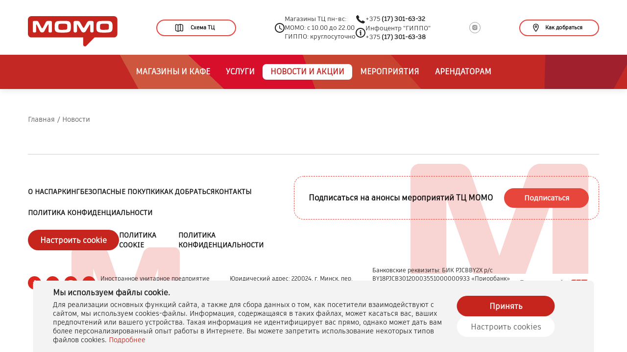

--- FILE ---
content_type: text/html; charset=UTF-8
request_url: https://momo-center.by/news/-30-let-kachestva-i-nadyezhnosti-vmeste-s-elektrosila-by-/
body_size: 10005
content:
<!doctype html>
<html lang="en">
<head>
    <meta charset="UTF-8">
    <meta name="viewport"
          content="width=device-width, user-scalable=no, initial-scale=1.0, maximum-scale=1.0, minimum-scale=1.0">
    <meta http-equiv="X-UA-Compatible" content="ie=edge">
    <link rel="shortcut icon" type="image/x-icon" href="/16.png"/>

    <meta http-equiv="Content-Type" content="text/html; charset=UTF-8" />
<meta name="robots" content="index, follow" />
<meta name="keywords" content="Keywords" />
<meta name="description" content="Новости ТЦ Момо" />
<link href="/bitrix/cache/css/s1/momo/page_0490982cad314da73377c0c263238b45/page_0490982cad314da73377c0c263238b45_v1.css?1769581107265" type="text/css" rel="stylesheet"/>
<link href="/bitrix/cache/css/s1/momo/template_05fc42f0b556d4e3bc4e707887f3c03d/template_05fc42f0b556d4e3bc4e707887f3c03d_v1.css?1769579059124027" type="text/css" rel="stylesheet" data-template-style="true"/>
    <title>Новости</title>
                    
    				<body>
<div id="panel">
    </div>
<div class="substrate"></div>
<main class="main main-header">
    <div class="main-content">
        <div class="main__left-block">
            <header class="header">

                <a href="/" class="logo-mobile">
                    <img class="js-lazy-load-image" data-src="/local/templates/momo/assets/img/header-logo-mob.svg" src="" alt="logo">
                </a>
                <nav class="header-nav-mobile">
                    <li onclick="window.location.href = '/map/'" class="header-nav-mobile__item nav-mobile__item-map"><a href="/map/"></a></li>
                    <li onclick="window.location.href = '/contacts/#howto'"  class="header-nav-mobile__item nav-mobile__item-location"><a href="/contacts/#howto"></a></li>
                    <li  class="header-nav-mobile__item nav-mobile__item-burger"><a href="#"></a></li>
                </nav>
                <nav class="header__nav">
                    
	<div class="header-navigation">
					<a class="header-navigation__link "  href="/shops/">магазины и кафе</a>
					<a class="header-navigation__link "  href="/service/">услуги</a>
					<a class="header-navigation__link header-navigation__link_state_current " class="active"  href="/news/">новости и акции</a>
					<a class="header-navigation__link "  href="/events/">мероприятия</a>
					<a class="header-navigation__link "  href="/rent/">арендаторам</a>
			</div>
                </nav>


            </header>
        </div>
        <div class="main__right-block header-top">
            <div class="close-right-block">Закрыть</div>
            <div class="main__right-block__container header-top__container wrapper">
                <img data-src="/local/templates/momo/assets/img/logo-header-big.svg" src="" onclick="window.location.href = '/'" class="js-lazy-load-image right-block__img logo-header" alt="img">
                <a href="/map/" class="main-btn main-btn--white  main-btn--map">
                    <svg width="17" height="17" viewBox="0 0 17 17" fill="none" xmlns="http://www.w3.org/2000/svg">
                        <path d="M5.92552 3.01836L3.70224 2.27646C3.45792 2.19508 3.19776 2.17293 2.9432 2.21183C2.68864 2.25073 2.44696 2.34956 2.23809 2.50018C2.02922 2.6508 1.85913 2.8489 1.74184 3.07816C1.62455 3.30741 1.56341 3.56126 1.56348 3.81878V13.3936C1.56339 13.7349 1.67072 14.0675 1.87025 14.3443C2.06977 14.6211 2.35136 14.8281 2.67511 14.936L5.92552 16.0192C6.25889 16.1302 6.61927 16.1302 6.95264 16.0192L10.8011 14.7369C11.1345 14.6258 11.4949 14.6258 11.8282 14.7369L14.0515 15.478C14.2959 15.5594 14.5561 15.5815 14.8108 15.5426C15.0654 15.5036 15.3071 15.4047 15.516 15.254C15.7249 15.1033 15.895 14.9051 16.0122 14.6757C16.1294 14.4464 16.1905 14.1924 16.1903 13.9348V4.36078C16.1904 4.01965 16.0832 3.68712 15.8838 3.4103C15.6845 3.13349 15.4031 2.92643 15.0795 2.81846L11.8291 1.73527C11.4954 1.62405 11.1347 1.62405 10.8011 1.73527L6.95183 3.01755C6.61846 3.12859 6.25808 3.12859 5.9247 3.01755L5.92552 3.01836Z"
                              stroke-width="1.5" stroke-linecap="round" stroke-linejoin="round"/>
                        <path d="M11.3141 1.56348V14.5651M6.43848 3.18868V16.1903V3.18868Z" stroke-width="1.5"
                              stroke-linejoin="round"/>
                    </svg>
                    Схема ТЦ
                </a>
                <div class="header-contacts">
                    <div class="header-contacts__holder">
                        <div class="header-contacts__item header-contacts__item_type_clock">
                            <div>
Магазины ТЦ пн-вс:<br>
МОМО: с 10.00 до 22.00<br>
ГИППО: круглосуточно
</div>                        </div>
                    </div>
                    <div class="header-contacts__holder">
                        <div class="header-contacts__item header-contacts__item_type_phone">
                            <div>
    <a href="tel:+375173016332">+375 <strong>(17) 301-63-32</strong></a>
</div>                        </div>
                        <div class="header-contacts__item header-contacts__item_type_info">
                            <div>
    Инфоцентр "ГИППО"<br>
    <a href="tel:+375173016338">+375 <strong>(17) 301-63-38</strong></a>
</div>                        </div>
                        <div class="header-contacts__item header-contacts__item_type_location header-contacts__item_viewport_mobile">
                            Минск, Партизанский пр-т, 150А Могилевская                        </div>
                    </div>
                </div>
                <a href="/politics/" class="privacy-policy display-none-desc">Политика конфеденциальности</a>
                <div class="social-media">
                    <!-- <div class="social-media__item">
    <a href="https://www.facebook.com/momocenterby">
        <svg width="7" height="11" viewBox="0 0 7 11" xmlns="http://www.w3.org/2000/svg">
            <path d="M4.37636 10.3227V5.67682H5.98775L6.22728 3.85782H4.37636V2.69919C4.37636 2.1743 4.52672 1.81492 5.30124 1.81492H6.28264V0.193179C5.80513 0.143405 5.32516 0.119372 4.84492 0.12119C3.4206 0.12119 2.4427 0.96692 2.4427 2.51951V3.85442H0.841797V5.67342H2.44619V10.3227H4.37636Z"/>
        </svg>
    </a>
</div>
<div class="social-media__item">
   <a href="https://vk.com/momocenterby">
        <svg width="15" height="9" viewBox="0 0 15 9" xmlns="http://www.w3.org/2000/svg">
            <path fill-rule="evenodd" clip-rule="evenodd"
                  d="M13.8029 1.02302C13.8977 0.711102 13.8029 0.481445 13.3487 0.481445H11.8491C11.4675 0.481445 11.2915 0.679681 11.1961 0.898483C11.1961 0.898483 10.4334 2.72431 9.35314 3.9103C9.00351 4.25421 8.8447 4.36332 8.65389 4.36332C8.55848 4.36332 8.41509 4.25421 8.41509 3.94172V1.02302C8.41509 0.64826 8.30997 0.481445 7.99234 0.481445H5.63408C5.39585 0.481445 5.25246 0.655116 5.25246 0.820217C5.25246 1.17498 5.79289 1.25725 5.84831 2.25586V4.42559C5.84831 4.90147 5.7609 4.98774 5.57009 4.98774C5.06165 4.98774 3.82482 3.15334 3.09072 1.05444C2.94847 0.645975 2.8045 0.481445 2.42117 0.481445H0.920406C0.491943 0.481445 0.40625 0.679681 0.40625 0.898483C0.40625 1.2881 0.914693 3.22361 2.77422 5.78354C4.01391 7.53167 5.75919 8.47943 7.34907 8.47943C8.30255 8.47943 8.42023 8.2692 8.42023 7.90643V6.58505C8.42023 6.16401 8.51049 6.08004 8.8127 6.08004C9.0355 6.08004 9.41655 6.18972 10.3066 7.03237C11.3235 8.03154 11.4909 8.47943 12.0633 8.47943H13.5629C13.9914 8.47943 14.2062 8.2692 14.0828 7.8533C13.9468 7.43969 13.4612 6.83927 12.8174 6.12688C12.4678 5.72127 11.9433 5.28424 11.784 5.06543C11.5617 4.78493 11.6251 4.65982 11.784 4.41017C11.784 4.41017 13.6121 1.88166 13.8023 1.02302H13.8029Z"/>
        </svg>
    </a>
</div> -->
<div class="social-media__item">
    <a href="https://www.instagram.com/momocenterby/">
        <svg width="11" height="11" viewBox="0 0 11 11" xmlns="http://www.w3.org/2000/svg">
            <path d="M10.4948 3.16261C10.489 2.72994 10.408 2.30156 10.2554 1.89665C10.1231 1.5551 9.92096 1.24492 9.66196 0.985922C9.40296 0.72692 9.09277 0.524792 8.75123 0.392454C8.35153 0.24241 7.92926 0.161279 7.5024 0.152514C6.95283 0.127949 6.77859 0.121094 5.38351 0.121094C3.98843 0.121094 3.80962 0.121094 3.26404 0.152514C2.83738 0.161343 2.41531 0.242473 2.01579 0.392454C1.67419 0.5247 1.36396 0.726795 1.10495 0.985809C0.845936 1.24482 0.643841 1.55505 0.511595 1.89665C0.36125 2.29605 0.280295 2.71822 0.272226 3.1449C0.247661 3.69505 0.240234 3.86929 0.240234 5.26437C0.240234 6.65945 0.240234 6.83769 0.272226 7.38383C0.280796 7.81116 0.361347 8.23276 0.511595 8.63323C0.644063 8.97473 0.846308 9.28483 1.10541 9.54373C1.36451 9.80264 1.67477 10.0046 2.01636 10.1369C2.41479 10.2929 2.83694 10.3799 3.26462 10.3939C3.81476 10.4185 3.989 10.4259 5.38408 10.4259C6.77916 10.4259 6.95797 10.4259 7.50355 10.3939C7.93038 10.3855 8.35268 10.3046 8.75237 10.1546C9.09383 10.0221 9.40393 9.81989 9.66291 9.56091C9.92189 9.30193 10.1241 8.99183 10.2566 8.65037C10.4068 8.25047 10.4874 7.82887 10.4959 7.40097C10.5205 6.8514 10.5279 6.67716 10.5279 5.28151C10.5268 3.88643 10.5268 3.70933 10.4948 3.16261ZM5.38008 7.90256C3.92102 7.90256 2.73903 6.72057 2.73903 5.26151C2.73903 3.80245 3.92102 2.62046 5.38008 2.62046C6.08053 2.62046 6.75229 2.89872 7.24759 3.39401C7.74288 3.8893 8.02113 4.56106 8.02113 5.26151C8.02113 5.96196 7.74288 6.63372 7.24759 7.12902C6.75229 7.62431 6.08053 7.90256 5.38008 7.90256ZM8.12625 3.13862C8.04535 3.13869 7.96524 3.12282 7.89048 3.09189C7.81573 3.06097 7.74781 3.01561 7.69061 2.95841C7.63341 2.90121 7.58805 2.83329 7.55713 2.75854C7.52621 2.68378 7.51033 2.60367 7.5104 2.52277C7.5104 2.44194 7.52632 2.36189 7.55726 2.28721C7.58819 2.21253 7.63354 2.14467 7.6907 2.08751C7.74786 2.03035 7.81571 1.98501 7.8904 1.95407C7.96508 1.92314 8.04513 1.90722 8.12596 1.90722C8.2068 1.90722 8.28684 1.92314 8.36153 1.95407C8.43621 1.98501 8.50407 2.03035 8.56123 2.08751C8.61839 2.14467 8.66373 2.21253 8.69466 2.28721C8.7256 2.36189 8.74152 2.44194 8.74152 2.52277C8.74152 2.86326 8.46616 3.13862 8.12625 3.13862Z"/>
            <path d="M5.37963 6.9771C6.32711 6.9771 7.0952 6.20901 7.0952 5.26153C7.0952 4.31405 6.32711 3.54596 5.37963 3.54596C4.43215 3.54596 3.66406 4.31405 3.66406 5.26153C3.66406 6.20901 4.43215 6.9771 5.37963 6.9771Z"/>
        </svg>
    </a>
</div>


<!-- <div class="social-media__item">
    <a href="https://www.youtube.com/channel/UC-ihhRRvnCPLEJ5XAwcI31w">
        <svg width="14" height="9" viewBox="0 0 14 9" xmlns="http://www.w3.org/2000/svg">
            <path d="M13.535 2.58849C13.535 2.58849 13.4058 1.77236 13.0181 1.42259C12.5443 0.956234 11.9843 0.956234 11.7259 0.917371C9.91681 0.800781 7.20319 0.800781 7.20319 0.800781C7.20319 0.800781 4.48957 0.800781 2.68049 0.917371C2.42205 0.956234 1.86209 0.956234 1.38829 1.42259C1.00063 1.77236 0.871408 2.58849 0.871408 2.58849C0.871408 2.58849 0.742188 3.5212 0.742188 4.45392V5.30891C0.742188 6.24162 0.871408 7.2132 0.871408 7.2132C0.871408 7.2132 1.00063 8.02933 1.38829 8.3791C1.86209 8.84546 2.50819 8.84546 2.80971 8.88432C3.84347 8.92318 7.20319 8.96205 7.20319 8.96205C7.20319 8.96205 9.91681 8.96205 11.7259 8.84546C11.9843 8.80659 12.5443 8.80659 13.0181 8.34024C13.4058 7.99047 13.535 7.17434 13.535 7.17434C13.535 7.17434 13.6642 6.24162 13.6642 5.30891V4.45392C13.6642 3.5212 13.535 2.58849 13.535 2.58849ZM5.86792 6.39708V3.13257L9.35686 4.76482L5.86792 6.39708Z"/>
        </svg>
    </a>
</div> -->                </div>
                <a href="/contacts/#howto" class="main-btn main-btn--white main-btn-location">
                    <svg width="12" height="17" viewBox="0 0 12 17" fill="none" xmlns="http://www.w3.org/2000/svg">
                        <path d="M5.99967 1.33252C8.80286 1.33252 11.0771 3.49715 11.0771 6.16317C11.0771 9.23081 7.69217 14.0921 6.44924 15.7712C6.39765 15.8421 6.33003 15.8998 6.2519 15.9396C6.17377 15.9793 6.08734 16 5.99967 16C5.91201 16 5.82558 15.9793 5.74745 15.9396C5.66932 15.8998 5.6017 15.8421 5.55011 15.7712C4.30718 14.0928 0.922201 9.23328 0.922201 6.16317C0.922201 3.49715 3.19649 1.33252 5.99967 1.33252Z"
                              stroke-width="1.5" stroke-linecap="round" stroke-linejoin="round"/>
                        <path d="M5.99989 8.10276C5.06515 8.10276 4.3074 7.345 4.3074 6.41026C4.3074 5.47553 5.06515 4.71777 5.99989 4.71777C6.93463 4.71777 7.69238 5.47553 7.69238 6.41026C7.69238 7.345 6.93463 8.10276 5.99989 8.10276Z"
                              stroke-width="1.5" stroke-linecap="round" stroke-linejoin="round"/>
                    </svg>
                    Как добраться
                </a>
                

    <nav class="mobile-nav">



    <div class="mobile-nav__item"><a  href="/shops/">магазины и кафе</a></div>

    <div class="mobile-nav__item"><a  href="/service/">услуги</a></div>

    <div class="mobile-nav__item"><a style="color: #e7453d"  href="/news/">новости и акции</a></div>

    <div class="mobile-nav__item"><a  href="/events/">мероприятия</a></div>

    <div class="mobile-nav__item"><a  href="/rent/">арендаторам</a></div>


</nav>
            </div>
        </div>
    </div>
</main>
<div class="bread-crumbs">
    <div class="wrapper">
        <ul class="bread-crumbs-list">


        
		  <li class="bread-crumbs-list__item"><a href="/">Главная</a></li>
            
          <li class="bread-crumbs-list__item"><a href="/news/">Новости</a></li>
			        </ul>
    </div>
</div>

<section class="events">


<p><font class="errortext">Элемент не найден!</font></p> </section>
<footer class="footer">
    <div class="wrapper">
        <div class="footer-content">
            <div class="footer-header">
                <div>
                    <nav class="footer-nav">
                        <ul class="footer-nav-list">
	




					<li class="footer-nav__item"><a href="/about/">о нас</a></li>
					<li class="footer-nav__item"><a href="/parking/">ПАРКИНГ</a></li>
					<li class="footer-nav__item"><a href="/safe-shopping/">БЕЗОПАСНЫЕ ПОКУПКИ</a></li>
					<li class="footer-nav__item"><a href="/contacts/#howto">КАК ДОБРАТЬСЯ</a></li>
					<li class="footer-nav__item"><a href="/contacts/">КОНТАКТЫ</a></li>
					<li class="footer-nav__item"><a href="/politics/">ПОЛИТИКА КОНФИДЕНЦИАЛЬНОСТИ</a></li>
				<li class="footer-nav__item footer-nav__item_view_mobile"><a href="/cookie-policy/" target="_blank">Политика cookie</a></li>
		<li class="footer-nav__item footer-nav__item_view_mobile"><a href="/politics/" target="_blank">ПОЛИТИКА КОНФИДЕНЦИАЛЬНОСТИ</a></li>
	</ul>

                    </nav>
                    <div class="footer-cookies footer-cookies_view_desktop">
                        <span class="cookies-button cookies-button_theme_color footer-cookies__button js-customize-cookies-button">Настроить cookie</span>
                        <a class="footer-cookies__link" href="/cookie-policy/" target="_blank">Политика cookie</a>
                        <a class="footer-cookies__link" href="/politics/" target="_blank">ПОЛИТИКА КОНФИДЕНЦИАЛЬНОСТИ</a>
                    </div>
                </div>

                <div class="footer-subscribe">
                    <div class="footer-subscribe__text">Подписаться на анонсы мероприятий ТЦ МОМО</div>
                    <a href="" id="footer-subscribe"
                       class="footer-subscribe__btn main-btn main-btn--red subscribe__btn__new">Подписаться</a>
                </div>

            </div>
            <div class="footer-cookies footer-cookies_view_mobile">
                <span class="cookies-button cookies-button_theme_color footer-cookies__button js-customize-cookies-button">Настроить cookie</span>
            </div>
            <div class="footer-bottom">
                <div class="social-media social-media--footer 2">
                    <div class="social-media__item social-media__item--footer">
    <a href="https://www.facebook.com/momocenterby">
        <svg width="7" height="11" viewBox="0 0 7 11"  xmlns="http://www.w3.org/2000/svg">
            <path d="M4.37636 10.3227V5.67682H5.98775L6.22728 3.85782H4.37636V2.69919C4.37636 2.1743 4.52672 1.81492 5.30124 1.81492H6.28264V0.193179C5.80513 0.143405 5.32516 0.119372 4.84492 0.12119C3.4206 0.12119 2.4427 0.96692 2.4427 2.51951V3.85442H0.841797V5.67342H2.44619V10.3227H4.37636Z"/>
        </svg>
    </a>
</div>
<div class="social-media__item social-media__item--footer">
    <a href="https://vk.com/momocenterby">
        <svg width="15" height="9" viewBox="0 0 15 9"  xmlns="http://www.w3.org/2000/svg">
            <path fill-rule="evenodd" clip-rule="evenodd" d="M13.8029 1.02302C13.8977 0.711102 13.8029 0.481445 13.3487 0.481445H11.8491C11.4675 0.481445 11.2915 0.679681 11.1961 0.898483C11.1961 0.898483 10.4334 2.72431 9.35314 3.9103C9.00351 4.25421 8.8447 4.36332 8.65389 4.36332C8.55848 4.36332 8.41509 4.25421 8.41509 3.94172V1.02302C8.41509 0.64826 8.30997 0.481445 7.99234 0.481445H5.63408C5.39585 0.481445 5.25246 0.655116 5.25246 0.820217C5.25246 1.17498 5.79289 1.25725 5.84831 2.25586V4.42559C5.84831 4.90147 5.7609 4.98774 5.57009 4.98774C5.06165 4.98774 3.82482 3.15334 3.09072 1.05444C2.94847 0.645975 2.8045 0.481445 2.42117 0.481445H0.920406C0.491943 0.481445 0.40625 0.679681 0.40625 0.898483C0.40625 1.2881 0.914693 3.22361 2.77422 5.78354C4.01391 7.53167 5.75919 8.47943 7.34907 8.47943C8.30255 8.47943 8.42023 8.2692 8.42023 7.90643V6.58505C8.42023 6.16401 8.51049 6.08004 8.8127 6.08004C9.0355 6.08004 9.41655 6.18972 10.3066 7.03237C11.3235 8.03154 11.4909 8.47943 12.0633 8.47943H13.5629C13.9914 8.47943 14.2062 8.2692 14.0828 7.8533C13.9468 7.43969 13.4612 6.83927 12.8174 6.12688C12.4678 5.72127 11.9433 5.28424 11.784 5.06543C11.5617 4.78493 11.6251 4.65982 11.784 4.41017C11.784 4.41017 13.6121 1.88166 13.8023 1.02302H13.8029Z"/>
        </svg>
    </a>
</div>
<div class="social-media__item social-media__item--footer">
    <a href="https://www.instagram.com/momocenterby/">
        <svg width="11" height="11" viewBox="0 0 11 11"  xmlns="http://www.w3.org/2000/svg">
            <path d="M10.4948 3.16261C10.489 2.72994 10.408 2.30156 10.2554 1.89665C10.1231 1.5551 9.92096 1.24492 9.66196 0.985922C9.40296 0.72692 9.09277 0.524792 8.75123 0.392454C8.35153 0.24241 7.92926 0.161279 7.5024 0.152514C6.95283 0.127949 6.77859 0.121094 5.38351 0.121094C3.98843 0.121094 3.80962 0.121094 3.26404 0.152514C2.83738 0.161343 2.41531 0.242473 2.01579 0.392454C1.67419 0.5247 1.36396 0.726795 1.10495 0.985809C0.845936 1.24482 0.643841 1.55505 0.511595 1.89665C0.36125 2.29605 0.280295 2.71822 0.272226 3.1449C0.247661 3.69505 0.240234 3.86929 0.240234 5.26437C0.240234 6.65945 0.240234 6.83769 0.272226 7.38383C0.280796 7.81116 0.361347 8.23276 0.511595 8.63323C0.644063 8.97473 0.846308 9.28483 1.10541 9.54373C1.36451 9.80264 1.67477 10.0046 2.01636 10.1369C2.41479 10.2929 2.83694 10.3799 3.26462 10.3939C3.81476 10.4185 3.989 10.4259 5.38408 10.4259C6.77916 10.4259 6.95797 10.4259 7.50355 10.3939C7.93038 10.3855 8.35268 10.3046 8.75237 10.1546C9.09383 10.0221 9.40393 9.81989 9.66291 9.56091C9.92189 9.30193 10.1241 8.99183 10.2566 8.65037C10.4068 8.25047 10.4874 7.82887 10.4959 7.40097C10.5205 6.8514 10.5279 6.67716 10.5279 5.28151C10.5268 3.88643 10.5268 3.70933 10.4948 3.16261ZM5.38008 7.90256C3.92102 7.90256 2.73903 6.72057 2.73903 5.26151C2.73903 3.80245 3.92102 2.62046 5.38008 2.62046C6.08053 2.62046 6.75229 2.89872 7.24759 3.39401C7.74288 3.8893 8.02113 4.56106 8.02113 5.26151C8.02113 5.96196 7.74288 6.63372 7.24759 7.12902C6.75229 7.62431 6.08053 7.90256 5.38008 7.90256ZM8.12625 3.13862C8.04535 3.13869 7.96524 3.12282 7.89048 3.09189C7.81573 3.06097 7.74781 3.01561 7.69061 2.95841C7.63341 2.90121 7.58805 2.83329 7.55713 2.75854C7.52621 2.68378 7.51033 2.60367 7.5104 2.52277C7.5104 2.44194 7.52632 2.36189 7.55726 2.28721C7.58819 2.21253 7.63354 2.14467 7.6907 2.08751C7.74786 2.03035 7.81571 1.98501 7.8904 1.95407C7.96508 1.92314 8.04513 1.90722 8.12596 1.90722C8.2068 1.90722 8.28684 1.92314 8.36153 1.95407C8.43621 1.98501 8.50407 2.03035 8.56123 2.08751C8.61839 2.14467 8.66373 2.21253 8.69466 2.28721C8.7256 2.36189 8.74152 2.44194 8.74152 2.52277C8.74152 2.86326 8.46616 3.13862 8.12625 3.13862Z" />
            <path d="M5.37963 6.9771C6.32711 6.9771 7.0952 6.20901 7.0952 5.26153C7.0952 4.31405 6.32711 3.54596 5.37963 3.54596C4.43215 3.54596 3.66406 4.31405 3.66406 5.26153C3.66406 6.20901 4.43215 6.9771 5.37963 6.9771Z" />
        </svg>
    </a>
</div>

<div class="social-media__item social-media__item--footer">
    <a href="https://www.youtube.com/channel/UC-ihhRRvnCPLEJ5XAwcI31w">
        <svg width="14" height="9" viewBox="0 0 14 9"  xmlns="http://www.w3.org/2000/svg">
            <path d="M13.535 2.58849C13.535 2.58849 13.4058 1.77236 13.0181 1.42259C12.5443 0.956234 11.9843 0.956234 11.7259 0.917371C9.91681 0.800781 7.20319 0.800781 7.20319 0.800781C7.20319 0.800781 4.48957 0.800781 2.68049 0.917371C2.42205 0.956234 1.86209 0.956234 1.38829 1.42259C1.00063 1.77236 0.871408 2.58849 0.871408 2.58849C0.871408 2.58849 0.742188 3.5212 0.742188 4.45392V5.30891C0.742188 6.24162 0.871408 7.2132 0.871408 7.2132C0.871408 7.2132 1.00063 8.02933 1.38829 8.3791C1.86209 8.84546 2.50819 8.84546 2.80971 8.88432C3.84347 8.92318 7.20319 8.96205 7.20319 8.96205C7.20319 8.96205 9.91681 8.96205 11.7259 8.84546C11.9843 8.80659 12.5443 8.80659 13.0181 8.34024C13.4058 7.99047 13.535 7.17434 13.535 7.17434C13.535 7.17434 13.6642 6.24162 13.6642 5.30891V4.45392C13.6642 3.5212 13.535 2.58849 13.535 2.58849ZM5.86792 6.39708V3.13257L9.35686 4.76482L5.86792 6.39708Z" />
        </svg>
    </a>
</div>                </div>
                <div class="footer-information-shop">
                    <div class="footer-information-shop__item 3">
                        Иностранное унитарное предприятие «БелВиллесден»
                    </div>
                    <div class="footer-information-shop__item 4">
                        Юридический адрес: 220024, г. Минск, пер. Асаналиева, 3 Тел/факс: 207-50-45
                    </div>
                    <div class="footer-information-shop__item 5">
                        Банковские реквизиты: БИК PJCBBY2X р/с BY18PJCB30120003551000000933 «Приорбанк» ОАО, ЦБУ 100,
г. Минск, ул. Радиальная, 38а УНП 800001064
                    </div>
                </div>
                <a href="https://csf.by/" target="_blank" class="footer-developer">
                    Поддержка сайта
                </a>
            </div>
        </div>
    </div>
</footer>
	<div class="cookies" id="cookiesMessage">
	<div class="cookies__info">
		<span class="cookies__title">Мы используем файлы cookie.</span>
		<p>Для реализации основных функций сайта, а также для сбора данных о том, как посетители взаимодействуют с сайтом, мы используем cookies-файлы. Информация, содержащаяся в таких файлах, может касаться вас, ваших предпочтений или вашего устройства. Такая информация не идентифицирует вас прямо, однако может дать вам более персонализированный опыт работы в Интернете. Вы можете запретить использование некоторых типов файлов cookies. <br> <a target="_blank" href="/cookie-policy/">Подробнее</a></p>
	</div>
	<div class="cookies__events">
		<span class="cookies-button cookies-button_theme_color" id="acceptCookiesButton">Принять</span>
		<span class="cookies-button cookies-button_theme_white js-customize-cookies-button">Настроить cookies</span>
	</div>
</div>
	
<div class="cookies-dialog js-cookies-dialog-close" id="cookiesDialog">
	<div class="cookies-dialog__holder">
		<div class="cookies-dialog__inner">
			<form id="cookiesDialogForm" class="cookies-dialog__form" method="post" action="/local/cookiesAgree.php">
				<span class="cookies-dialog__close js-cookies-dialog-close"></span>
				<span class="cookies-dialog__title">Политика в отношении обработки cookie</span>
				<p class="cookies-dialog__annotation"><div class="cookies-dialog__box">
					<h3 class="cookies-dialog__title">Что такое Cookie?</h3>
					<p>
						Куки (англ. cookie) являются текстовым файлом, сохраненным в браузере компьютера (мобильного устройства) пользователя официального интернет-сайта ИУП «БелВиллесден» (далее – сайт) при его посещении пользователем для отражения совершенных им действий. Этот файл позволяет не вводить заново или выбирать те же параметры при повторном посещении сайта, например, наполнение корзины.
					</p><br>
					<p>
						Целью обработки куки является обеспечение удобства пользователей сайта и повышение качества его функционирования.
					</p><br>
				</div>
				<div class="cookies-dialog__list">
					<div class="cookies-setting" data-heading="Анализ поведения посетителей"><span class="cookies-setting__annotation">
							<p><b>Статистические куки</b> позволяют определять предпочтения пользователей сайта.</p></br>
							<p>
								Компании, которым мы поручаем обработку статистических куки:
							</p>
							<p>
								Яндекс Метрика – сервис веб-аналитики, предоставляемый <br>
								ООО «Яндекс». Адрес: г. Москва, ул. Льва Толстого, д. 16, 119021. Политика конфиденциальности Яндекс.
							</p></br>
							<p>
								Google Analytics – сервис веб-аналитики, предоставляемый компанией Google, Inc. Адрес: Google, Google Data Protection Office, 1600 Amphitheatre Pkwy, Mountain View, CA 94043, USA. Политика конфиденциальности Google.
							</p></br>
							<p>
							<b>Подбор и показ наиболее интересной рекламы</b>
							</p></br>
							<p>
								Компании, которым мы поручаем обработку данных для данной цели:
							</p>
							<p>
								ООО «Артокс Медиа» рекламные услуги, предоставляемые компанией, 220012, г. Минск, ул. Толбухина, д 2,пом. 14, комн. 25
							</p></br>
						<div class="cookies-toggle">
							<input class="cookies-toggle__field" type="checkbox" id="cookiesMarketing" name="cookie_seo"  value="Y">
							<label class="cookies-toggle__label" for="cookiesMarketing"></label>
						</div>
					</div>
										<div class="cookies-setting" data-heading="Технические настройки">
						<span class="cookies-setting__annotation">
						Технические настройки хранят технические данные вашего выбора (например, языкового). Техническая аналитика используется для обеспечения корректной работы.</span>
					</div>
				</div>
				<button class="cookies-button cookies-button_theme_color cookies-dialog__button" id="cookiesDialogButton" type="submit">Сохранить мой выбор</button>
			</form>
		</div>
	</div>
</div>

<div class="subscribe-contacts">
    <div class="subscribe-cross-contacts">
        <svg width="22" height="22" viewBox="0 0 22 22" fill="none" xmlns="http://www.w3.org/2000/svg">
            <path d="M2 2L19.5 19.5" stroke-width="4" stroke-linecap="round"/>
            <path d="M19.5 2L2 19.5" stroke-width="4" stroke-linecap="round"/>
        </svg>

    </div>
    <h2 class="title-page">Спасибо за ваше обращение.</h2>

</div>





<div style="display: none;">
</div>

<script src="https://ajax.googleapis.com/ajax/libs/jquery/3.5.1/jquery.min.js"></script>


<script  src="/bitrix/cache/js/s1/momo/template_8d84cfee0b48981755d9b2002453916c/template_8d84cfee0b48981755d9b2002453916c_v1.js?176957905967834"></script>

<script>$('.tablebodytext').css('display', 'none')</script><script src="https://www.google.com/recaptcha/api.js" async defer></script><script>

    let subscribeBtn = document.querySelector(".subscribe__btn__new");

    let subscribePopup = document.querySelector(".subscribe-newsletters");
    let subscribeCross = document.querySelector(".subscribe-cross");

    let subscribePopupNew = document.querySelector(".subscribe-contacts");
    let subscribeCrossNew = document.querySelector(".subscribe-cross-contacts");

    subscribeBtn.addEventListener("click", (el) => {
        el.preventDefault();
        subscribePopup.classList.add("active");
        $(".substrate").addClass("active")
        $("body").addClass("overflow")
    })

    subscribeCross.addEventListener("click", () => {
        subscribePopup.classList.remove("active");
        $(".substrate").removeClass("active")
        $("body").removeClass("overflow")
    })

    subscribeCrossNew.addEventListener("click", () => {
        subscribePopupNew.classList.remove("active");
        $(".substrate").removeClass("active")
        $("body").removeClass("overflow")
    })



    let formBtnSubscribe = document.querySelector(".form-btn-next--subscribe");

    formBtnSubscribe.addEventListener("click", () => {

    })


    const subscribeEmail = document.querySelector('#subscribe-email');

    subscribeEmail.addEventListener('input', () => {
        if (subscribeEmail.value !== '') {
            subscribeEmail.classList.add('input_filled');
        } else {
            subscribeEmail.classList.remove('input_filled');
        }
    });
</script><script>

    let subscribeBtnn = document.querySelector(".footer-subscribe__btn");
    let subscribePopupn = document.querySelector(".subscribe-newsletters");
    let subscribeCrossn = document.querySelector(".subscribe-cross");

    subscribeBtnn.addEventListener("click", (el) => {
        el.preventDefault();
        subscribePopupn.classList.add("active");
        $(".substrate").addClass("active")
        $("body").addClass("overflow")
    })

    subscribeCross.addEventListener("click", () => {
        subscribePopupn.classList.remove("active");
        $(".substrate").removeClass("active")
        $("body").removeClass("overflow")
    })

    let formBtnSubscriben = document.querySelector(".form-btn-next--subscribe");

    formBtnSubscriben.addEventListener("click", () => {

    })


    const subscribeEmailn = document.querySelector('#subscribe-email');

    subscribeEmailn.addEventListener('input', () => {
        if (subscribeEmailn.value !== '') {
            subscribeEmailn.classList.add('input_filled');
        } else {
            subscribeEmailn.classList.remove('input_filled');
        }
    });
    $(formBtnSubscriben).click(function (e) {
        e.preventDefault();

        var email = $('#subscribe-email').val();

        var captcha = grecaptcha.getResponse();
        if (!captcha.length) {
      // Выводим сообщение об ошибке
      $("#recaptchaError").text('* Вы не прошли проверку "Я не робот"');
    } else {
      // получаем элемент, содержащий капчу
      $("#recaptchaError").text("");
      if ($('#personalInformationModal').is(':checked')) {
            $.ajax({
                url: '/ajax/email_ajax.php',
                method: 'post',

                data: {email: email},
                success: function (data) {
                    console.log(data);
                    if (data == 'error') {
                        $('#subscribe-email').addClass('noValid')
                    } else {
                        //$('.subscribe-cross').trigger('click')
                        $('#subscribe-email').val('спасибо за подписку');
                        setTimeout(() => $('.subscribe-cross').trigger('click'), 2000);
                    }
                }
            });
        } else {

        }
    }
    console.log(captcha.length);

    })
</script><script src="/local/templates/momo/dist/bundle.js"></script></body>
</html>


--- FILE ---
content_type: text/css
request_url: https://momo-center.by/bitrix/cache/css/s1/momo/page_0490982cad314da73377c0c263238b45/page_0490982cad314da73377c0c263238b45_v1.css?1769581107265
body_size: 46
content:


/* Start:/bitrix/components/bitrix/system.show_message/templates/.default/style.min.css?166028863951*/
font.errortext{color:red}font.notetext{color:green}
/* End */
/* /bitrix/components/bitrix/system.show_message/templates/.default/style.min.css?166028863951 */


--- FILE ---
content_type: text/css
request_url: https://momo-center.by/bitrix/cache/css/s1/momo/template_05fc42f0b556d4e3bc4e707887f3c03d/template_05fc42f0b556d4e3bc4e707887f3c03d_v1.css?1769579059124027
body_size: 28639
content:


/* Start:/local/templates/momo/components/bitrix/menu/top_main/style.min.css?1660288643490*/
ul.left-menu{list-style:none;margin:0;padding:0;margin-bottom:8px;position:relative}ul.left-menu li{padding:10px 16px;background:#f5f5f5 url(/local/templates/momo/components/bitrix/menu/top_main/images/left_menu_bg.gif) top repeat-x}ul.left-menu li a{font-size:100%;color:#bc262c;font-weight:bold;text-decoration:none}ul.left-menu li a:visited{color:#bc262c}ul.left-menu li a:hover{color:#bc262c}ul.left-menu li a.selected:link,ul.left-menu li a.selected:visited,ul.left-menu li a.selected:active,ul.left-menu li a.selected:hover{color:#fc8d3d}
/* End */


/* Start:/local/templates/momo/components/bitrix/menu/top_main_mobile/style.min.css?1660288643490*/
ul.left-menu{list-style:none;margin:0;padding:0;margin-bottom:8px;position:relative}ul.left-menu li{padding:10px 16px;background:#f5f5f5 url(/local/templates/momo/components/bitrix/menu/top_main_mobile/images/left_menu_bg.gif) top repeat-x}ul.left-menu li a{font-size:100%;color:#bc262c;font-weight:bold;text-decoration:none}ul.left-menu li a:visited{color:#bc262c}ul.left-menu li a:hover{color:#bc262c}ul.left-menu li a.selected:link,ul.left-menu li a.selected:visited,ul.left-menu li a.selected:active,ul.left-menu li a.selected:hover{color:#fc8d3d}
/* End */


/* Start:/local/templates/momo/components/bitrix/breadcrumb/template1/style.min.css?1660288643467*/
.bx-breadcrumb{margin:10px 0}.bx-breadcrumb i{color:#b5bdc2;line-height:13px;font-size:12px;vertical-align:middle;margin-right:5px}.bx-breadcrumb .bx-breadcrumb-item{float:left;margin-bottom:10px;white-space:nowrap;line-height:13px;vertical-align:middle;margin-right:10px}.bx-breadcrumb .bx-breadcrumb-item span{font-family:"Open Sans",Arial,"Helvetica Neue",Helvetica,sans-serif;font-size:13px;white-space:normal}.bx-breadcrumb .bx-breadcrumb-item a{border-bottom:0}
/* End */


/* Start:/local/templates/momo/components/bitrix/menu/footer/style.min.css?1660288643490*/
ul.left-menu{list-style:none;margin:0;padding:0;margin-bottom:8px;position:relative}ul.left-menu li{padding:10px 16px;background:#f5f5f5 url(/local/templates/momo/components/bitrix/menu/footer/images/left_menu_bg.gif) top repeat-x}ul.left-menu li a{font-size:100%;color:#bc262c;font-weight:bold;text-decoration:none}ul.left-menu li a:visited{color:#bc262c}ul.left-menu li a:hover{color:#bc262c}ul.left-menu li a.selected:link,ul.left-menu li a.selected:visited,ul.left-menu li a.selected:active,ul.left-menu li a.selected:hover{color:#fc8d3d}
/* End */


/* Start:/local/templates/momo/plugins/slick-1.8.1/slick/slick.css?16602886431776*/
/* Slider */
.slick-slider
{
    position: relative;

    display: block;
    box-sizing: border-box;

    -webkit-user-select: none;
       -moz-user-select: none;
        -ms-user-select: none;
            user-select: none;

    -webkit-touch-callout: none;
    -khtml-user-select: none;
    -ms-touch-action: pan-y;
        touch-action: pan-y;
    -webkit-tap-highlight-color: transparent;
}

.slick-list
{
    position: relative;

    display: block;
    overflow: hidden;

    margin: 0;
    padding: 0;
}
.slick-list:focus
{
    outline: none;
}
.slick-list.dragging
{
    cursor: pointer;
    cursor: hand;
}

.slick-slider .slick-track,
.slick-slider .slick-list
{
    -webkit-transform: translate3d(0, 0, 0);
       -moz-transform: translate3d(0, 0, 0);
        -ms-transform: translate3d(0, 0, 0);
         -o-transform: translate3d(0, 0, 0);
            transform: translate3d(0, 0, 0);
}

.slick-track
{
    position: relative;
    top: 0;
    left: 0;

    display: block;
    margin-left: auto;
    margin-right: auto;
}
.slick-track:before,
.slick-track:after
{
    display: table;

    content: '';
}
.slick-track:after
{
    clear: both;
}
.slick-loading .slick-track
{
    visibility: hidden;
}

.slick-slide
{
    display: none;
    float: left;

    height: 100%;
    min-height: 1px;
}
[dir='rtl'] .slick-slide
{
    float: right;
}
.slick-slide img
{
    display: block;
}
.slick-slide.slick-loading img
{
    display: none;
}
.slick-slide.dragging img
{
    pointer-events: none;
}
.slick-initialized .slick-slide
{
    display: block;
}
.slick-loading .slick-slide
{
    visibility: hidden;
}
.slick-vertical .slick-slide
{
    display: block;

    height: auto;

    border: 1px solid transparent;
}
.slick-arrow.slick-hidden {
    display: none;
}

/* End */


/* Start:/local/templates/momo/plugins/slick-1.8.1/slick/slick-theme.css?16602886433145*/
@charset 'UTF-8';
/* Slider */
.slick-loading .slick-list
{
    background: #fff url('/local/templates/momo/plugins/slick-1.8.1/slick/./ajax-loader.gif') center center no-repeat;
}

/* Icons */
@font-face
{
    font-family: 'slick';
    font-weight: normal;
    font-style: normal;

    src: url('/local/templates/momo/plugins/slick-1.8.1/slick/./fonts/slick.eot');
    src: url('/local/templates/momo/plugins/slick-1.8.1/slick/./fonts/slick.eot?#iefix') format('embedded-opentype'), url('/local/templates/momo/plugins/slick-1.8.1/slick/./fonts/slick.woff') format('woff'), url('/local/templates/momo/plugins/slick-1.8.1/slick/./fonts/slick.ttf') format('truetype'), url('/local/templates/momo/plugins/slick-1.8.1/slick/./fonts/slick.svg#slick') format('svg');
}
/* Arrows */
.slick-prev,
.slick-next
{
    font-size: 0;
    line-height: 0;

    position: absolute;
    top: 50%;

    display: block;

    width: 20px;
    height: 20px;
    padding: 0;
    -webkit-transform: translate(0, -50%);
    -ms-transform: translate(0, -50%);
    transform: translate(0, -50%);

    cursor: pointer;

    color: transparent;
    border: none;
    outline: none;
    background: transparent;
}
.slick-prev:hover,
.slick-prev:focus,
.slick-next:hover,
.slick-next:focus
{
    color: transparent;
    outline: none;
    background: transparent;
}
.slick-prev:hover:before,
.slick-prev:focus:before,
.slick-next:hover:before,
.slick-next:focus:before
{
    opacity: 1;
}
.slick-prev.slick-disabled:before,
.slick-next.slick-disabled:before
{
    opacity: .25;
}

.slick-prev:before,
.slick-next:before
{
    font-family: 'slick';
    font-size: 20px;
    line-height: 1;

    opacity: .75;
    color: white;

    -webkit-font-smoothing: antialiased;
    -moz-osx-font-smoothing: grayscale;
}

.slick-prev
{
    left: -25px;
}
[dir='rtl'] .slick-prev
{
    right: -25px;
    left: auto;
}
.slick-prev:before
{
    content: '←';
}
[dir='rtl'] .slick-prev:before
{
    content: '→';
}

.slick-next
{
    right: -25px;
}
[dir='rtl'] .slick-next
{
    right: auto;
    left: -25px;
}
.slick-next:before
{
    content: '→';
}
[dir='rtl'] .slick-next:before
{
    content: '←';
}

/* Dots */
.slick-dotted.slick-slider
{
    margin-bottom: 30px;
}

.slick-dots
{
    position: absolute;
    bottom: -25px;

    display: block;

    width: 100%;
    padding: 0;
    margin: 0;

    list-style: none;

    text-align: center;
}
.slick-dots li
{
    position: relative;

    display: inline-block;

    width: 20px;
    height: 20px;
    margin: 0 5px;
    padding: 0;

    cursor: pointer;
}
.slick-dots li button
{
    font-size: 0;
    line-height: 0;

    display: block;

    width: 20px;
    height: 20px;
    padding: 5px;

    cursor: pointer;

    color: transparent;
    border: 0;
    outline: none;
    background: transparent;
}
.slick-dots li button:hover,
.slick-dots li button:focus
{
    outline: none;
}
.slick-dots li button:hover:before,
.slick-dots li button:focus:before
{
    opacity: 1;
}
.slick-dots li button:before
{
    font-family: 'slick';
    font-size: 6px;
    line-height: 20px;

    position: absolute;
    top: 0;
    left: 0;

    width: 20px;
    height: 20px;

    content: '•';
    text-align: center;

    opacity: .25;
    color: black;

    -webkit-font-smoothing: antialiased;
    -moz-osx-font-smoothing: grayscale;
}
.slick-dots li.slick-active button:before
{
    opacity: .75;
    color: black;
}

/* End */


/* Start:/local/templates/momo/css/style.css?175680094294369*/
@import url('https://fonts.googleapis.com/css2?family=PT+Sans:wght@400;700&display=swap');

* {
  margin: 0;
  padding: 0;
  box-sizing: border-box;
  font-family: 'Artifakt Element', sans-serif;
  text-decoration: none;
  list-style-type: none;
}
font {
  display: none;
}
button {
  cursor: pointer;
  border: none;
}

input,
input:focus-visible,
select {
  border: none;
  outline: none;
}

.substrate {
  display: none;
  position: fixed;
  z-index: 11;
  height: 100%;
  width: 100%;
  top: 0;
  left: 0;
  background: black;
  opacity: 0.5;
}
.substrate.active {
  display: block;
}

body.overflow {
  overflow: hidden;
}

.wrapper {
  position: relative;
  max-width: 1350px !important;
  margin: 0 auto;
  padding: 0 17px;
}

.main {
  position: relative;
  height: 810px;
  -moz-user-select: none;
  -khtml-user-select: none;
  user-select: none;
  margin-bottom: 50px;
}

.main-content {
  position: absolute;
  display: flex;
  width: 100%;
  height: 100%;
  top: 0;
  left: 0;
}
.main__left-block {
  height: 100%;
  flex-grow: 1;
}

.header {
  position: relative;
  z-index: 10;
  box-shadow: 0px 0px 15px rgb(0 0 0 / 15%);
}

.header-home {
  box-shadow: none;
}

.nav-list {
  display: flex;
  justify-content: flex-end;
  padding: 38px 46px 38px 0;
}

.nav-list__item a {
  font-style: normal;
  font-weight: 700;
  font-size: 12px;
  line-height: 17px;
  text-transform: uppercase;
  color: #111;
  transition: 0.3s;
}

.nav-list__item a:hover {
  text-decoration: underline;
  text-decoration-skip-ink: none;
}

.nav-list__item:not(:first-child) {
  margin-left: 32px;
}

.main__right-block {
  position: relative;
  z-index: 10;
  flex-grow: 0;
  height: 100%;
  width: 560px;
  padding: 47px 0 0 70px;
  background: #fff;
  box-shadow: 0 14px 28px rgba(0, 0, 0, 0.25), 0 10px 10px rgba(0, 0, 0, 0.22);
}

.main__right-block__container {
  max-width: 205px;
}

.store-information {
  display: flex;
  flex-direction: column;
  padding: 70px 0 30px;
}

.store-information__item {
  display: flex;
  align-items: center;
}

.store-information__item:not(:last-child) {
  margin-bottom: 30px;
}

.main-slider__item {
  background-size: cover !important;
}

.store-information__description {
  font-style: normal;
  font-weight: 400;
  font-size: 13px;
  line-height: 18px;
  color: #222;
  margin-left: 15px;
}

.store-information__description a {
  color: #222;
  font-weight: 700;
}

.privacy-policy {
  font-style: normal;
  font-weight: 400;
  font-size: 12px;
  line-height: 17px;
  text-decoration-line: underline;
  color: #555;
  text-decoration-skip-ink: none;
}

.privacy-policy:hover {
  color: #dc281f;
}


.social-media {
  display: flex;
  margin: 30px 0;
}

.social-media__item {
  display: flex;
  align-items: center;
  justify-content: center;
  width: 23px;
  height: 23px;
  border: 1px solid #999;
  border-radius: 50%;
  transition: 0.3s;
}

.social-media__item:not(:last-child) {
  margin-right: 10px;
}

.social-media__item a {
  display: flex;
}

.social-media__item:hover {
  cursor: pointer;
  background: #dc281f;
  border: 1px solid #dc281f;
}

.social-media__item svg {
  fill: #999;
}
.social-media__item:hover svg {
  fill: #fff;
}


.main__right-block__container .main-btn {
  margin-bottom: 10px;
  font-size: 13px;
  line-height: 18px;
}


.main-slider,
.main-slider__item,
.slick-list,
.slick-track {
  height: 100%;
}

.main-prev, .main-next {
  position: absolute;
  width: 43px;
  height: 69px;
  z-index: 11;
  bottom: 38px;
  top: inherit;
  background: #fff;
  box-shadow: 0px 4px 4px rgba(0, 0, 0, 0.25);
  border-radius: 43px;
  cursor: pointer;
  transition: 0.3s;
}

.main-prev {
  left: 0;
}

.main-prev:before {
  position: absolute;
  content: url("/local/templates/momo/css/../assets/img/arrow-prev.svg");
  left: 16px;
  top: 24px;
}

.main-next {
  left: 67px;
}

.main-next:before {
  position: absolute;
  content: url("/local/templates/momo/css/../assets/img/arrow-next.svg");
  left: 18px;
  top: 24px;
}

.main-next:hover {
  background: #dc281f;
}
.main-prev:hover {
  background: #dc281f;
}

.main-next:hover:before {
  content: url("/local/templates/momo/css/../assets/img/arrow-next-white.svg");
}
.main-prev:hover:before {
  content: url("/local/templates/momo/css/../assets/img/arrow-prev-white.svg");
}


.slider-dots {
  position: absolute;
  bottom: 65px;
  left: 133px;
}

.main-slider.slick-dotted.slick-slider {
  margin-bottom: 0;
}

.nav-dots {
  display: flex;
}

.nav-dots button {
  width: 13px;
  height: 13px;
  border-radius: 50%;
  margin-right: 11px;
  background: #fff;
  border: 1px solid #b5b4c0;
  font-size: 0;
}

.nav-dots .slick-active button {
  background: linear-gradient(to right, #fff 50%, #dc281f 50%);
  border: 1px solid #dc281f;
}

.main-slider__container {
  position: relative;
  max-width: 400px;
  z-index: 11;
  padding-top: 100px;
}

.main-slider__title {
  font-style: normal;
  font-weight: 700;
  font-size: 35px;
  line-height: 49px;
  color: #111;
}

.main-slider__description {
  font-style: normal;
  font-weight: 700;
  font-size: 18px;
  line-height: 25px;
  color: #111;
  padding: 15px 0 30px;
}

.main-btn {
  display: inline-block;
  width: 154px;
  font-style: normal;
  font-weight: 700;
  font-size: 15px;
  line-height: 21px;
  text-align: center;
  border-radius: 20px;
  padding: 7px 0 8px 0;
  transition: 0.3s;
}

.main-btn:hover {
  color: #dc281f;
  border: 2px solid #dc281f;
  background: inherit;
  box-sizing: border-box;
}

.main-btn--red {
  color: #fff;
  background: #e7463d;
  border: 2px solid #e7463d;
  box-sizing: border-box;
}

.backing-circle {
  position: absolute;
  width: 687px;
  height: 687px;
  background: rgba(255, 255, 255, 0.3);
  backdrop-filter: blur(20px);
  border-radius: 50%;
  top: -120px;
  left: -252px;
}

.main-title {
  position: absolute;
  bottom: 32px;
  left: -579px;
  font-family: 'Days One', sans-serif;
  font-style: normal;
  font-weight: 400;
  font-size: 150px;
  line-height: 191px;
  text-shadow: 0px 4px 4px rgba(0, 0, 0, 0.25);
}

.main-title-silver {
  display: inline-block;
  color: #dedede;
  font-family: 'Days One', sans-serif;
  font-style: normal;
  font-weight: 400;
  font-size: 150px;
  line-height: 191px;
}

.main.black-banner .main-title {
  color: black;
}

.main.white-banner .main-title {
  color: white;
}

.store-services {
  padding: 56px 0 98px;
}

.store-services-container {
  display: flex;
  margin: 0 -10px;
}

.store-services__item {
  position: relative;
  display: flex;
  flex-direction: column;
  width: 20%;
  padding: 0 10px;
  border-radius: 20px;
  text-align: center;
}

.store-services__img {
  position: relative;
  width: 100%;
  height: 437px;
  border-radius: 20px;
  overflow: hidden;
}

.store-services__item img {
  width: 100%;
  height: 100%;
}

.store-services__description {
  font-weight: 700;
  font-size: 14px;
  line-height: 20px;
  text-align: center;
  letter-spacing: 0.325em;
  text-transform: uppercase;
  color: #222;
  margin-top: 20px;
}

.store-services__item:hover .store-services__img {
  box-shadow: 0px 0px 20px rgba(0, 0, 0, 0.35);
  border-radius: 20px;
  overflow: hidden;
}

.store-services__item .store-services__img:before {
  position: absolute;
  content: "";
  left: 0;
  top: 0;
  width: 100%;
  height: 100%;
  background: white;

  box-shadow: 0px 0px 20px rgba(0, 0, 0, 0.35);
  border-radius: 20px;
  z-index: -1;
  opacity: 0;
  transition: 0.3s;
}


.store-services__item:hover .store-services__img:before {
  z-index: 1;
  opacity: 0.7;
}

.store-services__item:hover .store-services__description {
  position: absolute;
  top: 40%;
  left: 0;
  right: 0;
  z-index: 2;
}

.store-services .wrapper:before {
  position: absolute;
  content: url("/local/templates/momo/css/../assets/img/m.svg");
  right: 10px;
  bottom: -248px;
}

.benefits {
  padding-bottom: 16px;
}

.benefits-container {
  display: flex;
  justify-content: space-between;
  padding-top: 60px;
}

.benefits-item {
  display: flex;
  align-items: flex-start;
  transition: 0.3s;
  cursor: pointer;
}

.benefits-description-container {
  display: flex;
  flex-direction: column;
}

.benefits-item__title {
  position: relative;
  display: flex;
  align-self: flex-start;
  font-weight: 700;
  font-size: 35px;
  line-height: 49px;
  color: #e7453d;
}

.benefits-item img {
  display: inline-block;
  margin: 10px 20px 0 0;
}

.benefits-item__description {
  font-style: normal;
  font-weight: 400;
  font-size: 14px;
  line-height: 25px;
  color: #222;
  max-width: 160px;
}


.benefits-item:last-child .benefits-item__description {
  text-decoration: underline;
  text-decoration-skip-ink: none;
}

.benefits-item:last-child .benefits-item__title:after {
  position: absolute;
  content: "";
  bottom: 0px;
  width: 100%;
  height: 2px;
  background: #E7453D;
}

.benefits-item:last-child:hover .benefits-item__title:after {
  content: none;
}

.benefits-item:last-child:hover .benefits-item__description {
  text-decoration: none;
  text-decoration-skip-ink: none;
}


.shops-block {
  padding: 50px 0 50px;
}

.title-page {
  font-family: 'Days One', sans-serif;
  font-style: normal;
  font-weight: 400;
  font-size: 25px;
  line-height: 32px;
  color: #222;
}


.shops-content {
  display: none;
  flex-wrap: wrap;
  margin: -5px;
  max-height: 663px;
  overflow-y: scroll;
}

.shops-content.active {
  display: flex;
}

.shops-content::-webkit-scrollbar {
  background: #999;
  border-radius: 3px;
  width: 3px;
}
.shops-content::-webkit-scrollbar-track {
  background: white;
}

.shops-content::-webkit-scrollbar-thumb {
  background: #999;
  border-radius: 3px;
  width: 3px;
}

.shops-item-container {
  width: 20%;
  padding: 5px;
}


.shops-item-link {
  position: relative;
  display: flex;
  flex-direction: column;
  background: #f3f3f3;
  border-radius: 10px;
  height: 100%;
}

.shop-logo {
  position: absolute;
  width: 75px;
  height: 34px;
  top: 17px;
  left: 17px;
  display: flex;
  align-items: center;
  justify-content: center;
  background: #fff;
  box-shadow: 0px 3px 4px rgba(0, 0, 0, 0.15);
  border-radius: 5px;
}

.shop-description-container {
  display: flex;
  flex-direction: column;
  padding: 11px 10px 14px;
  height: 100%;
}

.shop-item__name {
  font-style: normal;
  font-weight: 400;
  font-size: 18px;
  line-height: 25px;
  color: #222;
  text-transform: uppercase;
}

.shop-item__description {
  font-style: normal;
  font-weight: 400;
  font-size: 14px;
  line-height: 20px;
  color: #555;
  margin: 5px 0 9px;
}

.shop-location {
  display: flex;
  align-items: flex-end;
  flex-grow: 1;
}

.shop-location__item {
  position: relative;
  font-style: normal;
  font-weight: 400;
  font-size: 13px;
  line-height: 18px;
  color: #333;
  padding-left: 16px;
}

.shop-location__item--ladder {
  margin-right: 18px;
}

.shop-location__item--ladder:before {
  position: absolute;
  content: url("/local/templates/momo/css/../assets/img/shops/ladder.svg");
  left: 0;
}

.shop-location__item--map {
  display: block;
  text-decoration: underline;
  text-decoration-skip-ink: none;
  margin: 0;
}

.shop-location__item--map:before {
  position: absolute;
  content: url("/local/templates/momo/css/../assets/img/shops/map.svg");
  left: 0;
}

.shop-location__item--map:hover {
  color: #dc281f;
}


.shop-location__item--map:hover:before {
  content: url("/local/templates/momo/css/../assets/img/shops/map-red.svg");
}

/*Styling Selectbox*/
.dropdown {
  width: 547px;
  display: inline-block;
  background-color: #fff;
  padding: 17px 50px 15px 30px;
  border-radius: 36px;
  transition: all .5s ease;
  position: relative;
  font-weight: 400;
  font-size: 16px;
  line-height: 22px;
  color: #333;
  text-align: left;
  border: 1px solid #dedede;
  margin-left: 25px;
}

.dropdown:after {
  position: absolute;
  content: url("/local/templates/momo/css/../assets/img/arrow-down.svg");
  right: 30px;
  top: 17px;
}

.dropdown.active:after {
  content: url("/local/templates/momo/css/../assets/img/arrow-up.svg");
}


.dropdown:focus-visible {
  border: 1px solid #dedede;
  outline: none;
}

.dropdown .select {
  cursor: pointer;
  display: block;
}
.dropdown .select > i {
  font-size: 13px;
  color: #888;
  cursor: pointer;
  transition: all .3s ease-in-out;
  float: right;
  line-height: 20px
}
.dropdown:active {
  background-color: #f8f8f8;

}
.dropdown.active:hover,
.dropdown.active {
  border-radius: 36px;
}
.dropdown.active .select > i {
  transform: rotate(-90deg)
}
.dropdown .dropdown-menu {
  position: absolute;
  width: 100%;
  left: 0;
  top: 60px;
  margin-top: 1px;
  background: #fff;
  border: 1px solid #dedede;
  box-sizing: border-box;
  box-shadow: 0px 4px 10px rgba(0, 0, 0, 0.25);
  border-radius: 20px;
  overflow: hidden;
  display: none;
  max-height: 268px;
  overflow-y: auto;
  z-index: 9;
  padding: 10px 30px 14px 30px;
}

.dropdown .dropdown-menu::-webkit-scrollbar {
  background: none;
  border-radius: 3px;
  width: 15px;
}
.dropdown .dropdown-menu::-webkit-scrollbar-track {
  background: none;
  margin: 28px;
}

.dropdown .dropdown-menu::-webkit-scrollbar-thumb {
  background: url("/local/templates/momo/css/../assets/img/thumb.svg") repeat-y 5px 0;
  border-radius: 3px;
  width: 3px;

}


.dropdown .dropdown-menu a {
  font-style: normal;
  font-weight: 400;
  font-size: 16px;
  line-height: 22px;
  color: #333;
}

.dropdown .dropdown-menu a.active {
  color: #dc281f;
}

.dropdown .dropdown-menu p.active {
  color: #dc281f;
}

.dropdown .dropdown-menu li {
  padding: 10px;
  transition: all .2s ease-in-out;
  cursor: pointer
}

.dropdown .dropdown-menu li:not(:last-child) {
  border-bottom: 1px solid #ececec;
}

.dropdown .dropdown-menu li:hover {
  cursor: pointer;
  text-decoration: underline;
  text-decoration-skip-ink: none;
}
.dropdown .dropdown-menu li:active {
  background-color: #e2e2e2
}


.store-search {
  display: flex;
  justify-content: space-between;
  align-items: center;
  gap: 60px;
  margin: 30px 0;
}

.store-block-selection {
  display: flex;
}

.store-search-form {
  display: flex;
  gap: 24px;
}

.store-form-group{
  position: relative;
}
.store-form-group_type_search {
  width: 450px;
}
.store-form-group_type_select {
  width: 550px;
}

.store-form-group input {
  width: 100%;
  font-weight: 400;
  font-size: 16px;
  line-height: 22px;
  color: #999;
  background: #FFFFFF;
  border: 1px solid #dedede;
  box-sizing: border-box;
  border-radius: 36px;
  padding: 17px 50px 15px 30px;
}

.store-form-group__btn{
  position: absolute;
  top: 18px;
  right: 30px;
  width: 20px;
  height: 20px;
  background: url("/local/templates/momo/css/../assets/img/search.svg") no-repeat center;
  cursor: pointer;
}



.store-form-group input::placeholder {
  font-style: normal;
  font-weight: 400;
  font-size: 16px;
  line-height: 22px;
  color: #999;
}


.store-grid,
.store-list {
  fill: #444;
  cursor: pointer;
  transition: 0.3s;
}
.store-grid.active,
.store-list.active,
.store-grid:hover,
.store-list:hover {
  fill: #e7453d;
}

.store-list {
  margin-right: 27px;
}

.shops-content-list {
  display: none;
  flex-direction: column;
}

.shops-content-list.active {
  display: flex;
}

.shops-list__item {
  display: flex;
  border: 1px solid #e1e1e1;
  border-radius: 10px;
  transition: 0.3s;
  background: white;
  overflow: hidden;
}

.shops-list__item:hover {
  box-shadow: 0px 0px 15px rgba(0, 0, 0, 0.2);
}

.shops-list__item:not(:last-child) {
  margin-bottom: 10px;
}

.shops-list__letter {
  width: 126px;
  font-family: 'Days One', sans-serif;
  font-style: normal;
  font-weight: 400;
  font-size: 70px;
  line-height: 89px;
  text-transform: uppercase;
  -webkit-text-stroke: 2px #777;
  color: white;
  padding: 0 24px;
  text-align: center;
}

.shops-list-container {
  display: flex;
  flex-wrap: wrap;
  padding: 24px 0 0 46px;
  margin: 0 -25px;
  width: 100%;
}

.shops-list__link {
  width: 25%;
  display: flex;
  flex-direction: column;
  margin: 0 0 30px 0;
  padding: 0 25px;
}

.shops-list__name {
  font-style: normal;
  font-weight: 400;
  font-size: 18px;
  line-height: 25px;
  text-transform: uppercase;
  color: #222;

}

.shops-list__description {
  font-style: normal;
  font-weight: 400;
  font-size: 14px;
  line-height: 20px;
  color: #555;
  margin-top: 5px;
}

.shops-content-loading {
  display: block;
  position: relative;
  width: 300px;
  margin: 50px auto 0;
  font-weight: 700;
  font-size: 14px;
  line-height: 20px;
  padding-top: 15px;
  border-top: 1px solid #555;
  color: #555;
  text-align: center;
  transition: 0.3s;
}

.shops-content-loading:before {
  position: absolute;
  content: url("/local/templates/momo/css/../assets/img/loading.svg");
  left: 67px;
  top: 17px;
}

.shops-content-loading:hover {
  color: #dc281f;
}

.shops-content-loading:hover:before {
  content: url("/local/templates/momo/css/../assets/img/loading-red.svg")
}

.poster {
  padding: 50px 0 0;
}

.banner-discounts-content {
  display: flex;
  width: 100%;
  height: 200px;
  overflow: hidden;
  margin-bottom: 18px;
}

.banner-discounts-img {
  object-fit: cover;
  object-position: left;
  width: 100%;
}


.banner-discounts__item {
  background: #fff;
  width: 45%;
}

.banner-discounts__title {
  display: inline-block;
  max-width: 550px;
  padding: 36px 0 36px 50px;
  font-family: 'Days One', sans-serif;
  font-style: normal;
  font-weight: 400;
  font-size: 50px;
  line-height: 64px;
  text-shadow: 0px 4px 4px rgba(0, 0, 0, 0.25)
}

.poster-slider-new {
  margin: 68px 0 43px;
}

.poster-slider-old {
  position: relative;
  z-index: 1;
  padding: 28px 0 34px;
  background: #f3f3f3;
}

.poster-slider-old__title {
  font-style: normal;
  font-weight: 400;
  font-size: 20px;
  line-height: 28px;
  color: #131232;
  margin-bottom: 38px;
}

.poster-slider {
  margin: 0 -13px;
}

.poster-slider__item {
  padding: 0 13px;
}

.poster-slider__item:hover .poster-slider__description {
  text-decoration-skip-ink: none;
  text-decoration: underline;
}

.poster .slick-slider img {
  width: 100%;
}

.poster-slider__data {
  font-style: normal;
  font-weight: 700;
  font-size: 12px;
  line-height: 17px;
  color: #cba41c;
  margin-top: 10px;
}

.poster-slider__name {
  display: block;
  margin-top: 6px;
  font-size: 16px;
  font-weight: bold;
  line-height: 18px;
  color: #333;
}

.poster-slider__description {
  font-style: normal;
  font-weight: 400;
  font-size: 14px;
  line-height: 20px;
  color: #333;
  margin-top: 6px;
  overflow: hidden;
  text-overflow: ellipsis;
  display: -moz-box;
  -moz-box-orient: vertical;
  display: -webkit-box;
  -webkit-line-clamp: 3;
  -webkit-box-orient: vertical;
  line-clamp: 3;
  box-orient: vertical;
}


.poster-slider .slick-prev,
.poster-slider .slick-next,
.shops-content--slider .slick-prev,
.shops-content--slider .slick-next {
  position: absolute;
  width: 43px;
  height: 69px;
  z-index: 11;
  bottom: 38px;
  top: 31%;
  background: #fff;
  box-shadow: 0px 4px 4px rgb(0 0 0 / 25%);
  border-radius: 43px;
  cursor: pointer;
  transition: 0.3s;
}

.poster-slider .slick-prev,
.shops-content--slider .slick-prev {
  left: -10px;
}

.poster-slider .slick-next,
.shops-content--slider .slick-next {
  right: -10px;
}


.poster-slider .slick-prev:before,
.shops-content--slider .slick-prev:before {
  position: absolute;
  content: url(/local/templates/momo/css/../assets/img/arrow-prev.svg);
  left: 16px;
  top: 24px;
}

.poster-slider .slick-next:before,
.shops-content--slider .slick-next:before {
  position: absolute;
  content: url(/local/templates/momo/css/../assets/img/arrow-next.svg);
  left: 18px;
  top: 24px;
}


.subscribe-post {
  padding: 50px 0 20px;
}


.subscribe-content {
  position: relative;
  display: flex;
  justify-content: space-between;
  align-items: center;
  background: #9fb80d;
  border-radius: 20px;
  padding: 56px 68px 55px 56px;
}

.subscribe-big-m {
  position: absolute;
  right: 20px;
  top: -201px;
}

.subscribe-big-m:after {
  position: absolute;
  content: url("/local/templates/momo/css/../assets/img/m-green.svg");
  right: 0;
  top: 201px;
}

.subscribe-content:before {
  position: absolute;
  content: url("/local/templates/momo/css/../assets/img/green-m-mini.svg");
  left: 125px;
  bottom: -6px;
}

.subscribe__title {
  position: relative;
  z-index: 2;
  max-width: 490px;
  font-family: 'Days One', sans-serif;
  font-style: normal;
  font-weight: 400;
  font-size: 25px;
  line-height: 32px;
  text-transform: uppercase;
  color: #fff;
  text-shadow: 0px 4px 4px rgba(0, 0, 0, 0.25);
  padding-right: 52px;
  border-right: 1px solid #fff;
}

.subscribe__description {
  position: relative;
  z-index: 2;
  width: 243px;
  font-style: normal;
  font-weight: 700;
  font-size: 16px;
  line-height: 22px;
  color: #fff;
}

.subscribe__btn {
  position: relative;
  z-index: 2;
  height: max-content;
  font-style: normal;
  font-weight: 700;
  font-size: 18px;
  line-height: 25px;
  color: #6a7a0c;
  background: #fff;
  border-radius: 50px;
  padding: 10px 53px 12px;
  transition: 0.3s;
  border: 3px solid #fff;
}

.subscribe__btn:hover {
  color: #fff;
  background: none;
  border: 3px solid #fff;
}


.text-block {
  padding: 50px 0 37px;
}

.text-block__title {
  font-family: 'Days One', sans-serif;
  font-style: normal;
  font-weight: 400;
  font-size: 25px;
  line-height: 32px;
  color: #131232;
}

.text-block__text {
  margin-top: 33px;
}

.text-block__text p {
  font-style: normal;
  font-weight: 400;
  font-size: 16px;
  line-height: 22px;
  color: #111;
  margin-bottom: 30px;
}


.footer {
  overflow: hidden;
}

.footer-content {
  position: relative;
  display: flex;
  flex-direction: column;
  padding-top: 44px;
  border-top: 1px solid rgba(0, 0, 0, 0.2);
}

.footer-content:before {
  position: absolute;
  content: url("/local/templates/momo/css/../assets/img/m-red.svg");
  left: 89px;
  bottom: -6px;
  z-index: -1;
}

.footer-content:after {
  position: absolute;
  content: url("/local/templates/momo/css/../assets/img/m-red-big.svg");
  right: 22px;
  top: 19px;
  z-index: -1;
}


.footer-header {
  display: flex;
  justify-content: space-between;
  align-items: flex-start;
}

.footer-nav-list {
  display: flex;
  flex-wrap: wrap;
  gap: 0 32px;
}

.footer-nav__item {
  margin-top: 20px;
}

.footer-nav__item_view_mobile {
  display: none;
}

.footer-nav__item a {
  font-style: normal;
  font-weight: 700;
  font-size: 14px;
  line-height: 20px;
  text-transform: uppercase;
  color: #111;
}

.footer-nav__item:hover a {
  color: #dc281f;
}

.footer-subscribe {
  display: flex;
  justify-content: space-between;
  align-items: center;
  padding: 24px 20px 23px 29px;
  border: 1px dashed #e7453d;
  border-radius: 20px;
}

.footer-subscribe__text {
  font-weight: 700;
  font-size: 16px;
  line-height: 22px;
  color: #111;
  white-space: nowrap;
  margin-right: 23px;
}

.footer-subscribe__btn {
  width: 173px;
}


.footer-bottom {
  display: flex;
  align-items: center;
  padding: 32px 0 28px;
}

.social-media--footer {
  margin: 0;
}

.social-media__item--footer {
  width: 27px;
  height: 27px;
  background: #dc281f;
  border: 1px #dc281f;
}

.social-media__item--footer svg {
  fill: white;
}

.social-media__item--footer:hover {
  background: #444;
  border: 1px #444;
}

.footer-information-shop {
  display: flex;
  justify-content: space-between;
  align-items: center;
  margin: 0 10px;
}

.footer-information-shop__item {
  min-width: 200px;
  max-width: 360px;
  font-style: normal;
  font-weight: 400;
  font-size: 12px;
  line-height: 17px;
  color: #111;
}


.developed {
  display: flex;
  align-items: center;
}

.developed__text {
  font-family: 'Open Sans', sans-serif;
  font-style: normal;
  font-weight: 400;
  font-size: 12px;
  line-height: 16px;
  color: #555;
  white-space: nowrap;
  margin-right: 10px;
}

.developed__img {
  display: flex;
}


.map-shop {
  position: relative;
  z-index: 2;
  background: url("/local/templates/momo/css/../assets/img/bg-map.jpg") no-repeat;
  background-size: cover;
  margin: 0 0 10px;
  padding: 46px 0 57px;
}


.map-shop-title {
  position: relative;
  font-family: 'Days One', sans-serif;
  font-style: normal;
  font-weight: 400;
  font-size: 25px;
  line-height: 32px;
  color: #fff;
}

.map-logo {
  position: absolute;
  right: 0;
  top: 0;
}

.map-shop-title span {
  font-family: 'Days One', sans-serif;
  text-transform: uppercase;
}

.map-shop-btn {
  display: flex;
  margin: 25px 0;
}

.map-shop-btn__item {
  padding: 9px 23px 9px 18px;
  border: 2px solid #fff;
  border-radius: 8px;
  color: #fff;
  font-weight: 700;
  font-size: 20px;
  line-height: 24px;
  background: none;
  transition: 0.3s;
  cursor: pointer;
}

.map-shop-btn__item:not(:last-child) {
  margin-right: 28px;
}

.map-shop-btn__item.active,
.map-shop-btn__item:hover {
  border: 2px solid #fff;
  border-radius: 8px;
  color: #dc281f;
  background: #fff;
  box-shadow: 0px 4px 10px rgb(0 0 0 / 25%);
}


.scheme {
  display: none;
  height: 775px;
  margin: 0 auto;
  position: relative;
}

.scheme.active {
  display: block;
}

.scheme svg {
  position: absolute;
  top: 0px;
  left: 0px;
}
.scheme rect.part,
.scheme path.part {
  cursor: pointer;
}

.scheme rect.red,
.scheme path.red {
  fill: #ff9090;
}
.scheme rect.yellow,
.scheme path.yellow {
  fill: #fff974;
}
.scheme rect.green,
.scheme path.green {
  fill: #a9ff74;
}
.scheme rect.silver,
.scheme path.silver {
  fill: #ff9090;
}

.scheme rect.blue,
.scheme path.blue {
  fill: #449cd8;
}

.scheme rect.no-active,
.scheme path.no-active {
  fill: #d7d7d7;
}

/* Цвета магазинов - при наведении мышкой и активный */
.scheme .part:hover, #hover {
  filter: drop-shadow(0px 4px 10px rgba(0, 0, 0, 0.5));
}
.scheme .part[data-active="active"] {
  fill: #ff8c0b;
}

.scheme .part[data-active="active"].red {
  fill: #f9a4a4;
}
.scheme .part[data-active="active"].yellow {
  fill: #f3ef9a;
}
.scheme .part[data-active="active"].green {
  fill: #b7f691;
}
.scheme .part[data-active="active"].silver {
  fill: #e5e5e5;
}

.scheme .part[data-active="active"].blue {
  fill: #65aad0;
}
.scheme .part[data-active="active"].no-active {
  fill: #d7d7d7;
}

.scheme rect.red:hover,
.scheme path.red:hover {
  fill: #ff6f6f;
}


/* Названия и подсказки магазинов */
.scheme-item {
  display: flex;
  flex-direction: column;
  align-items: center;
  position: absolute;
  /*  cursor: pointer;*/
}
.scheme-name {
  font-weight: 400;
  font-size: 18px;
  line-height: 25px;
  color: #111;
}
.scheme-popup {
  display: none;
  width: 187px;
  padding: 20px 15px 17px;
  position: absolute;
  background: #fff;
  border-radius: 20px;
  z-index: 9999;
  box-shadow: 0 0 10px rgba(0, 0, 0, 0.5);
  text-align: center;
  margin-bottom: 8px;
}

.scheme-popup:before {
  position: absolute;
  content: url("/local/templates/momo/css/../assets/img/map/Polygon.svg");
  bottom: -30px;
  left: calc(50% - 16px);
}

.scheme-popup__title {
  font-family: 'Days One', sans-serif;
  font-style: normal;
  font-weight: 400;
  font-size: 16px;
  line-height: 20px;
  color: #222;
  margin-bottom: 15px;
}

.scheme-popup__logo {
  width: 100%;
  text-align: center;
}

.schema-number {
  font-weight: 700;
  font-size: 15px;
  line-height: 21px;
  color: #111;
}

.schema-number--big {
  font-size: 30px;
  line-height: 42px;
}

.schema-number--13 {
  font-size: 13px;
  line-height: 18px;
}

.schema-number--12 {
  font-size: 12px;
  line-height: 17px;
}

.schema-number--silver {
  color: #555;
}

.schema-number--white {
  color: white;
}

.schema-number--small {
  font-size: 10px;
  line-height: 14px;
}

.shop-association {
  position: absolute;
}


.map-category {
  margin-top: 40px;
  overflow: hidden;
}

.map-category__title {
  font-family: 'Days One', sans-serif;
  font-style: normal;
  font-weight: 400;
  font-size: 20px;
  line-height: 25px;
  color: #fff;
}


.map-category-content {
  display: flex;
  flex-wrap: wrap;
  margin: -7px -21px;
}

.map-category__item {
  display: flex;
  align-items: center;
  width: 14%;
  padding: 7px 21px;
  margin-top: 28px;
}

.map-category__img {
  width: 30px;
  margin-right: 10px;
}

.map-category__item p {
  max-width: 93px;
  font-weight: 700;
  font-size: 12px;
  line-height: 17px;
  color: #fff;
}

.mobile-nav,
.close-right-block,
.header-nav-mobile,
.logo-mobile {
  display: none;
}

@media (max-width: 1250px ) {
  .wrapper {
    max-width: 100%;
  }
  .main {
    height: 520px;
	overflow: hidden;
  }

  .main__right-block {
    width: 400px;
    padding: 30px 0 0 45px;
  }

  .main-title {
    display: none;
  }
  .nav-list {
    padding-left: 17px;
  }

  .nav-list__item:not(:first-child) {
    margin-left: 25px;
  }

  .main-slider__title {
    font-size: 17px;
    line-height: 25px;
  }

  .main-slider__description {

  }
  .store-information {

    flex-direction: column;
    padding: 20px 0 20px;
  }

  .main-slider__item {
    background-size: cover !important;
  }

  .backing-circle {
    top: -258px;
    left: -233px;
  }

  .main-prev {
    left: 17px;
  }

  .main-next {
    left: 84px;
  }

  .slider-dots {
    position: absolute;
    bottom: 65px;
    left: 150px;
  }

  .benefits-item__title {
    font-size: 25px;
    line-height: 35px;
  }

  .store-services {
    overflow-x: scroll;
  }

  .store-services {
    padding: 56px 0 50px;
  }
  .store-services .wrapper:before {
    display: none;
  }

  .store-services__description {
    letter-spacing: 0.125em;
  }

  .store-search-form {
    width: 100%;
  }

  .store-form-group_type_search,
  .store-form-group_type_select {
    width: calc(50% - 12px);
  }

  .dropdown {
    margin: 20px 0;
  }

  .scheme {
    overflow: scroll;
  }
  .shops-item-container {
    width: 25%;
  }

  .banner-discounts__item {
    width: 40%;
  }
  .banner-discounts__title {
    font-size: 36px;
    line-height: 64px;
    padding: 30px 0 30px 30px;
  }

  .poster .slick-prev {
    left: 3px;
  }
  .poster .slick-next {
    right: 3px;
  }
  .footer-nav-list {
    gap: 20px;
  }

  .footer-nav__item {
    margin: 0;
  }

  .footer-nav__item_view_mobile {
      display: block;
  }

  .subscribe__title {
    border-right: none;
  }

  .subscribe-content {
    flex-direction: column;
    overflow: hidden;
  }

  .subscribe__title {
    text-align: center;
    padding: 0;
  }

  .subscribe__description {
    margin: 25px 0;
    text-align: center;
  }

  .subscribe-content:before {
    position: absolute;
    content: url(/local/templates/momo/css/../assets/img/greem-m-mini-mob.svg);
    left: 14px;
    bottom: 0;
    top: 0;
  }
  .subscribe-content:after {
    position: absolute;
    content: url(/local/templates/momo/css/../assets/img/m-green-mob.svg);
    right: 0;
    top: inherit;
    bottom: 0;
  }
  .subscribe-big-m {
    display: none;
  }

}

@media (max-width: 950px ) {
  .store-search {
    flex-wrap: wrap;
    justify-content: flex-end;
    gap: 20px;
  }

  .store-search-form {
    flex-wrap: wrap;
    gap: 20px;
  }

  .store-form-group_type_search,
  .store-form-group_type_select {
    width: 100%;
  }

  .shops-item-container {
    width: 33%;
  }
  .footer-subscribe {
    flex-direction: column;
  }
  .footer-subscribe__text {
    margin-bottom: 26px;
  }
  .footer-bottom {
    flex-direction: column;
    padding: 44px 0 12px;
  }

  .footer-information-shop {
    flex-direction: column;
    align-items: flex-start;
    margin-top: 44px;
  }
  .footer-information-shop__item:last-child {
    margin-top: 10px;
  }

  .developed {
    margin-top: 17px;
  }
}


@media (max-width: 767px ) {
  .poster-slider__name {
    font-size: 14px;
  }

  .main {
    height: 439px;
    margin-bottom: 0;
  }

  .slider-navigation {
    display: none;
  }

  .backing-circle,
  .header__nav {
    display: none;
  }

  .main-slider {
    padding-top: 58px;
    height: 100%;
	display:flex;

  }
	.main-slider__item{
flex-shrink: 0;
}

  .header {
    position: fixed;
    top: 0;
    width: 100%;
    display: flex;
    justify-content: space-between;
    align-items: center;
    background: white;
    padding: 5px 16px 8px;
  }

  .logo-mobile {
    display: block;
    position: relative;
    top: 6px;
  }

  .header-nav-mobile {
    display: flex;
    align-items: center;
  }

  .header-nav-mobile__item:not(:last-child) {
    width: 36px;
    height: 36px;
    border-radius: 50%;
    box-shadow: 0 2px 4px rgba(0, 0, 0, 0.25);
    margin-left: 15px;
  }

  .header-nav-mobile__item:last-child {
    width: 45px;
    height: 45px;
    border-radius: 50%;
    box-shadow: 0 2px 4px rgba(0, 0, 0, 0.25);
    margin-left: 25px;
  }

  .nav-mobile__item-map {
    background: #f3f3f3 url("/local/templates/momo/css/../assets/img/map-icon.svg") no-repeat center;
  }

  .nav-mobile__item-location {
    background: #f3f3f3 url("/local/templates/momo/css/../assets/img/location-mob.svg") no-repeat center;
  }

  .nav-mobile__item-burger {
    background: #f3f3f3 url("/local/templates/momo/css/../assets/img/burger.svg") no-repeat center;
  }


  .main__right-block {
    position: fixed;
    width: 90%;
    height: 90%;
    right: -100%;
    padding: 55px 0 20px 18px;
    top: 34px;
    border-radius: 20px 0 0 20px;
    z-index: 12;
    transition: 0.3s;
  }

  .main__right-block.active {
    display: block;
    right: 0;
  }

  .main__right-block .social-media,
  .main__right-block .main-btn,
  .right-block__img {
    display: none;
  }


  .store-information {
    padding: 43px 0 20px;
  }

  .main__right-block__container {
    display: flex;
    flex-direction: column-reverse;
    height: 100%;
    max-width: inherit;
    padding-right: 15px;
    overflow-y: auto;
    scroll-snap-type: y mandatory;
  }

  .store-information__description {
    font-size: 11px;
    line-height: 15px;
  }

  .store-information__item:not(:first-child) {
    max-width: 165px;
  }

  .mobile-nav {
    display: flex;
    flex-direction: column;
    padding: 10px 15px 0 0;
    scroll-snap-align: start;

  }

  .privacy-policy {
    margin-top: 16px;
  }

  .mobile-nav__item {
    padding: 16px 0 16px;
    border-bottom: 1px solid #e4e4e4;
    border-top: 1px solid #e4e4e4;
  }

  .mobile-nav__item:first-child {
    border-top: none;
  }

  .mobile-nav__item a {
    font-weight: 700;
    font-size: 14px;
    line-height: 20px;
    text-transform: uppercase;
    color: #111;
  }

  .close-right-block {
    display: block;
    position: absolute;
    font-weight: 700;
    font-size: 13px;
    line-height: 18px;
    color: #afafaf;
    padding-right: 35px;
    top: 27px;
    right: 15px;
  }
  .close-right-block:before {
    position: absolute;
    content: url("/local/templates/momo/css/../assets/img/cross.svg");
    right: 0;
    top: 2px;
  }

  .store-services__item {
    width: 13%;
  }

  .main-slider__item {
    height: 194px;
  }
  .main-slider__container {
    top: 112px;
  }

  .store-information__item {
    margin-left: 5px;
  }

  .slider-dots {
    display: flex;
    justify-content: center;
    width: 100%;
    bottom: 195px;
    left: 0;
  }

  .main-slider__description {
    font-size: 13px;
    line-height: 18px;
    margin: 15px 0 15px;
    padding: 0;
    max-height: 72px;
    overflow: hidden;
  }

  .store-services {
    position: relative;
    padding: 50px 0 50px;
    z-index: 1;
  }


  .benefits {
    position: relative;
    padding: 0;
    border-bottom: 2px solid #e7453d;
  }

  .benefits:before {
    position: absolute;
    content: url("/local/templates/momo/css/../assets/img/М-silver-mob.svg");
    top: -107px;
    right: 37px;
  }

  .benefits-container {
    flex-direction: column;
    padding: 0;
  }

  .benefits-item {
    align-items: center;
    padding: 15px 0;
  }

  .benefits-item:not(:last-child) {
    border-bottom: 1px solid #e0e0e0;
  }

  .benefits-description-container {
    width: 100%;
    flex-direction: row;
    justify-content: space-between;
    align-items: center;
  }

  .benefits-item img {
    width: 18px;
  }

  .benefits-item__title {
    font-size: 25px;
    line-height: 35px;
    white-space: nowrap;
  }
  .benefits-item__description {
    width: 47%;
    font-size: 12px;
    line-height: 17px;
  }

  .shops-title {
    font-size: 18px;
    line-height: 23px;
  }
  .store-form-group {
    width: 100%;
  }
  .store-form-group input {
    width: 100%;
  }
  .dropdown {
    width: 100%;
  }
  .shops-item-container {
    width: 50%;
  }
  .shops-content {
    max-height: 642px;
  }
  .shop-location {
    flex-direction: column;
    justify-content: flex-end;
    align-items: flex-start;
    flex-grow: 1;
  }

  .shop-location__item--ladder {
    margin-bottom: 10px;
  }
  .shops-item-link,
  .shop-description-container {
    height: 100%;
  }
  .store-search {
    margin: 30px 0 20px;
  }
  .shops-content {
    overflow: hidden;
  }
  .banner-discounts-content {
    height: 100px;
    margin-bottom: 18px;
  }
  .shops-block {
    position: relative;
    padding: 50px 0 30px;
  }

  .shops-block:after {
    position: absolute;
    content: url("/local/templates/momo/css/../assets/img/m-shops-mob.svg");
    top: 139px;
    left: 17px;
    z-index: -1;
  }

  .shops-block:before {
    position: absolute;
    content: url("/local/templates/momo/css/../assets/img/m-shops-mob.svg");
    bottom: -20px;
    left: 23px;
    z-index: -1;
  }
  .poster {
    padding: 34px 0 0px;
  }

  .banner-discounts-img--mob {
    display: block;
  }

  .banner-discounts-img--desc {
    display: none;
  }
  .poster-slider-new {
    margin: 22px 0 43px;
  }
  .poster-slider {
    display: flex;
    overflow-x: scroll;
    padding-bottom: 15px;
  }
  .poster-slider-old {
    padding: 20px 0 20px
  }
  .poster-slider-old__title {
    margin-bottom: 14px;
  }
  .subscribe-post {
    padding: 37px 0 20px;
  }

  .subscribe-content {
    padding: 37px 15px 39px 15px;
  }

  .subscribe__title {
    font-size: 18px;
    line-height: 23px;
  }
  .subscribe__btn {
    width: 100%;
    text-align: center;
  }
  .subscribe-content:after {
    bottom: -6px;
  }
  .map-logo {
    display: none;
  }
  .map-shop {
    padding: 16px 0 15px;
  }
  .map-shop-title {
    font-size: 18px;
    line-height: 23px;
    text-align: center;
  }
  .map-shop-btn__item:not(:last-child) {
    margin-right: 8px;
  }

  .map-shop-btn {
    margin: 12px 0;
  }

  .map-shop-btn__item {
    width: 50%;
    text-align: center;
    padding: 4px 23px 4px 18px;
    font-size: 14px;
    line-height: 20px;
  }

  .map-category {
    display: none;
  }

  .scheme-container {
    height: 310px;
    position: relative;
    overflow: scroll;
    display: flex;
    justify-content: flex-start;
    align-items: flex-start;
    margin: 0 -10px;
  }
  .scheme {
    transform: scale(0.3, 0.3);
    margin: 45px 0 0 0;
    height: auto;
    overflow: initial;
    transition: 0.3s;
  }

  .text-block {
    position: relative;
    padding: 40px 0 20px;
  }
  .text-block:after {
    position: absolute;
    content: url("/local/templates/momo/css/../assets/img/m-silver-mob-text.svg");
    right: 0;
    top: 0;
    z-index: -1;
  }

  .text-block__text {
    margin-top: 27px;
  }

  .footer {
    position: relative;
    overflow: visible;
    padding-bottom: 12px;
  }

  .footer-content {
    padding-top: 25px;
  }

  .footer-header {
    align-items: flex-start;
  }

  .footer-nav-list {
    flex-direction: column;
  }
  .footer-subscribe__text {
    white-space: initial;
    text-align: center;
    margin: 0 11px 26px 3px;
    max-width: 108px;
  }
  .footer-nav__item {
    margin-top: 0;
  }

  .footer-nav-list {
    gap: 12px 0;
    padding-right: 12px;
  }

  .footer-nav__item a {
    font-size: 12px;
    line-height: 17px;
  }

  .footer-nav__item:not(:last-child) {
    margin-right: 0;
  }

  .footer-subscribe__btn {
    width: 121px;
    font-size: 14px;
    line-height: 20px;
  }

  .footer-subscribe {
    padding: 26px 5px 30px;
  }
  .footer-content:after {
    content: none;
  }
  .footer-content:before {
    content: none;
  }
  .footer-bottom {
    padding-top: 24px;
    padding-bottom: 0;
  }
  .footer:after {
    position: absolute;
    content: url(/local/templates/momo/css/../assets/img/m-red-big-mob.svg);
    right: 0;
    top: -28px;
    z-index: -1;
  }
  .footer:before {
    position: absolute;
    content: url(/local/templates/momo/css/../assets/img/footer-red-m-mob-befort.svg);
    left: 0;
    bottom: 0;
    z-index: -1;
  }
  .shops-list-container {
    flex-direction: column;
  }
  .shops-list__letter {
    padding: 0 13px;
  }
  .shops-list__link {
    width: 100%;
    padding: 0;
  }
  .shops-list-container {
    padding: 24px 29px 0 40px;
  }

  .store-services .wrapper {
    padding: 0 15px;
  }
  .store-services-container {
    margin: 0;
  }
  .store-services__item {
    width: 137px;
    padding: 0;
    margin-right: 8px;
  }
  .store-services__item img {
    width: 137px;
    height: 237px;
  }
}


@media (max-width: 360px) {
  .main {
    height: 481px;
  }
  .slider-dots {
    bottom: 237px;
  }
  .main-slider__description {
    max-height: 90px;
  }
}


/*вторая страница, добавочные стили*/

.main-header {
  height: auto;
  margin-bottom: 0;
  min-height: 58px;
}

.main-header .main-content {
  position: static;
  flex-direction: column-reverse;
}

.bread-crumbs {
  padding-top: 50px;
}

.bread-crumbs-list__item {
  position: relative;
}

.bread-crumbs-list__item a {
  font-weight: 400;
  font-size: 14px;
  line-height: 20px;
  color: #555;
}

.bread-crumbs-list__item:hover a {
  text-decoration: underline;
  text-decoration-skip-ink: none;
}

.bread-crumbs-list__item:not(:first-child) {
  padding-left: 15px;
}

.bread-crumbs-list__item:not(:first-child):before {
  position: absolute;
  content: "/";
  left: 5px;
  top: 2px;
  color: #555;
  font-weight: 400;
  font-size: 14px;
  line-height: 20px;
}

.bread-crumbs-list {
  display: flex;
}

.shops-block--second {
  padding: 0 0 70px;
}
@media (min-width: 768px) {
  .nav-list--bottom {
    justify-content: center;
    padding: 23px 0 24px;
    background: #f3f3f3;
    box-shadow: 0px 0px 30px rgba(0, 0, 0, 0.25);
  }
  .nav-list--bottom .nav-list__item:not(:first-child) {
    margin-left: 100px;
  }
  .nav-list--bottom .nav-list__item:hover a {
    color: #dc281f;
  }
  .header-top {
    width: 100% !important;
    padding: 15px 0 14px;
    box-shadow: none;
  }

  .header-top__container {
    display: flex;
    justify-content: space-between;
    align-items: center;
  }

  .header-top__container .store-information {
    padding: 0;
    flex-direction: row;
    justify-content: space-between;
    width: 33%;
  }
  .header-top__container .store-information__item:not(:last-child) {
    margin: 0;
  }
  .header-top__container .store-information__description {
    margin-left: 10px;
  }
  .main-btn--white {
    display: flex;
    justify-content: space-between;
    align-items: center;
    height: 34px;
    width: 163px;
    background: white;
    border: 2px solid #e7453d;
    color: black;
    margin: 0 !important;
  }
  .display-none-desc {
    display: none;
  }
  .logo-header {
    position: relative;
    top: 7px;
  }

  .main-btn--white svg {
    stroke: #222;
  }

  .main__right-block__container .main-btn-location {
    padding: 0 32px 0 26px;
    font-size: 11px;
    line-height: 15px;
  }

  .main__right-block__container .main-btn--map {
    padding: 0 42px 0 36px;
    font-size: 11px;
    line-height: 15px;
  }
  .main-btn--white:hover {
    background: #dc281f;
    color: #fff;
  }

  .main-btn--white:hover svg {
    stroke: #fff;
  }
}

@media (max-width: 768px) {
  .shops-block--second {
    padding: 0 0 64px;
  }
  .bread-crumbs {
    padding-top: 40px;
  }
}

@media (max-width: 1200px) {
  .header-top__container {
    width: 100%;
  }
  .header-top__container .store-information {
    width: auto;
    flex-direction: column;
  }
  .header-top__container .store-information__item:not(:last-child) {
    margin: 10px 0 10px 0;
  }
}

@media (max-width: 1024px) {

  .main__right-block__container .main-btn--map {
    display: none;
  }
  .nav-list--bottom .nav-list__item:not(:first-child) {
    margin-left: 50px;
  }
}

.shop-detailed {
  position: relative;
  margin-bottom: 45px;
}

.shop-detailed__title {
  font-family: 'Days One', sans-serif;
  font-style: normal;
  font-weight: 400;
  font-size: 35px;
  line-height: 45px;
  color: #222;
  padding-top: 15px;
}

.shop-detailed-content {
  display: flex;
  margin-top: 28px;
}

.shop-information {
  display: flex;
  flex-direction: column;
  width: 50%;
  padding-right: 57px;
}

.shop-photo {
  width: 50%;
}

.shop-photo img {
  width: 100%;
  object-fit: cover;
  max-height: 462px
}


.shop-information-title {
  display: flex;
  justify-content: space-between;
  align-items: center;
}

.market-description-container {
  display: flex;
  flex-grow: 1;
  justify-content: space-between;
  margin-left: 35px;
}

.shop-information__location {
  position: relative;
  padding: 16px 29px 16px 50px;
  font-weight: 400;
  font-size: 16px;
  line-height: 22px;
  color: #333;
  background: #f3f3f3;
  border-radius: 36px;
}

.shop-information__location:after {
  position: absolute;
  content: url("/local/templates/momo/css/../assets/img/shops/ladder.svg");
  left: 30px;
}

.market-description {
  font-size: 14px;
  line-height: 20px;
  color: #555;
}

.shop-information__banner {
  display: flex;
  justify-content: space-between;
  margin: 45px 0;
  border: 1px solid #e1e1e1;
}

.shop-banner-logo {
  display: flex;
  align-items: center;
  justify-content: center;
  padding: 48px 44px 40px 45px;
  border-right: 1px solid #e1e1e1;
}

.shop-banner-logo img {
  max-width: 158px;
}

.shop-banner-information {
  display: flex;
  justify-content: center;
  align-items: center;
  flex-grow: 1;
}

.shop-information__banner .store-information {
  padding: 0;
}


.shop-information__banner .store-information__item:not(:last-child) {
  margin-bottom: 24px;
}

.shop-information__description p {
  margin-bottom: 25px;
  font-weight: 400;
  font-size: 16px;
  line-height: 22px;
  color: #111;
}

.shop-information__btn {
  width: 266px;
  height: 46px;
  margin: 0 auto;
}

.btn--white {
  background: #fff;
  color: #e7463d;
  border: 2px solid #e7463d;
  font-weight: 700;
  font-size: 13px;
  line-height: 18px;
  text-align: center;
  border-radius: 46px;
  padding: 14px 0;
  transition: 0.3s;

}

.btn--white:hover {
  background: #e7463d;
  color: #fff;
}

.shops-content--slider {
  overflow-y: inherit;
}

.similar-stores__content {
  padding: 50px 0 65px;
  border-top: 1px solid rgba(0, 0, 0, 0.2);
}

.similar-stores__title {
  font-family: 'Days One', sans-serif;
  font-style: normal;
  font-weight: 400;
  font-size: 25px;
  line-height: 32px;
  color: #222;
  margin-bottom: 35px;
}

.shops-content--slider .slick-prev,
.shops-content--slider .slick-next {
  top: 50%;
}


.similar-stores .slick-track {
  height: 100%;
  display: flex;
}

.similar-stores .slick-initialized .slick-slide {
  height: auto;
}

@media (max-width: 1024px) {
  .market-description-container {
    flex-direction: column;
    align-items: flex-end;
    margin: 0;
  }
  .market-description {
    margin-bottom: 5px;
    text-align: right;
  }
  .shop-item__name {
    min-height: 50px;
  }
}

@media (max-width: 980px) {
  .shop-photo {
    display: none;
  }
  .shop-information {
    width: 100%;
    padding: 0;
  }
  .shop-detailed__title {
    font-size: 20px;
    line-height: 25px;
  }

  .shop-information__banner {
    margin: 23px 0;
  }
  .shop-information__location {
    padding: 16px 20px 16px 41px;
    white-space: nowrap;
  }
  .shop-information__location:after {
    left: 22px;
  }
  .shop-banner-logo {
    padding: 53px 9px;
  }
  .shop-banner-logo img {
    width: 73px;
  }

  .shop-information__description p {
    margin-bottom: 20px;
    font-size: 14px;
  }
  .similar-stores__content {
    padding: 19px 0 47px;
  }
  .similar-stores__title {
    margin-bottom: 19px;
  }
  .shops-content--slider .slick-next {
    right: 5px;
  }
  .poster .slick-prev, .shops-content--slider .slick-prev {
    display: none !important;
  }
  .shops-content--slider .shops-item-container {
    padding: 3px;
  }
  .shop-detailed:before {
    position: absolute;
    content: url(/local/templates/momo/css/../assets/img/М-silver-mob.svg);
    left: 17px;
    bottom: -123px;
    z-index: -1;
  }
}

.main-page-title {
  font-family: 'Days One', sans-serif;
  font-style: normal;
  font-weight: 400;
  font-size: 35px;
  line-height: 45px;
  color: #222;
  padding-top: 15px;
}

.search-form {
  display: flex;
  margin-top: 28px;
}

.store-form-group--map input {
  width: 675px;
}

.white-btn {
  width: 116px;
  padding: 17px 0;
  text-align: center;
  font-weight: 700;
  font-size: 14px;
  line-height: 20px;
  color: #e7463d;
  border: 2px solid #e7463d;
  border-radius: 88px;
  margin-left: 27px;
  transition: 0.3s;
}


.white-btn:hover {
  background: #dc281f;
  color: #fff;
}

.shops-floor {
  padding: 50px 0 26px;
}

.shops-floor-content {
  display: flex;
  flex-wrap: wrap;
  margin: 43px -16px 0;
}

.shops-floor-item {
  width: 25%;
  margin-bottom: 30px;
  padding: 0 20px;
}

.shops-floor-item__title {
  font-weight: 700;
  font-size: 16px;
  color: #111;
  transition: 0.3s;
}


.shops-floor-item__description {
  font-weight: 400;
  font-size: 14px;
  line-height: 20px;
  margin-top: 8px;
  color: #555;
  transition: 0.3s;
}


.shops-floor-item:hover .shops-floor-item__description,
.shops-floor-item:hover .shops-floor-item__title {
  color: #dc281f;
}

.shops-loading-floor {
  display: none;
}

.shop-info {
  display: flex;
  align-items: center;
  background: #fff;
  border-radius: 10px;
  padding: 0 60px 0 45px;
  margin-top: 40px;
}

.shop-info-img {
  padding-right: 43px;

}

.shop-info-container {
  display: flex;
  justify-content: space-between;
  align-items: center;
  flex-grow: 1;
  padding: 28px 0 27px 63px;
  border-left: 3px solid #c5251d;
}

.shop-info-description h4 {
  font-weight: 700;
  font-size: 18px;
  line-height: 25px;
  text-transform: uppercase;
  color: #111;
}

.shop-info-description p {
  font-weight: 400;
  font-size: 16px;
  line-height: 22px;
  color: #555;
  margin: 10px 0 12px;
}

.shop-info-description .shop-location__item--ladder {
  background: #efefef;
  border-radius: 20px;
  padding: 7px 0px 7px 32px;
  width: 91px;
}

.shop-info-description .shop-location__item--ladder:before {
  left: 10px;
}

.shop-intro__link {
  width: 43px;
  height: 69px;
  background: #dc281f url("/local/templates/momo/css/../assets/img/arrow-next-white.svg") no-repeat center;
  box-shadow: 0px 3px 8px rgba(0, 0, 0, 0.35);
  border-radius: 43px;
}

@media (max-width: 1024px) {
  .search-form {
    flex-direction: column;
  }
  .white-btn {
    margin: 12px 0 0;
  }
  .map-category__item {
    width: 25%;
  }

}


@media (max-width: 768px) {

  .white-btn {
    width: 100%;
    margin: 12px 0 0;
  }

  .store-form-group--map input {
    width: 100%;
  }
  .shops-floor-item {
    width: 50%;
  }
  .shops-floor {
    padding: 35px 0 70px;
  }
  .shops-loading-floor {
    display: block;
    margin: 30px auto 0;
  }

  .shop-info {
    flex-direction: column;
    padding: 0;
  }

  .shop-info-img {
    padding: 25px 0 18px;
  }

  .shop-info-container {
    width: 100%;
    padding: 33px 20px 30px 44px;
    border-top: 3px solid #c5251d;
    border-left: none;
  }
}


.search-result {
  padding: 30px 0 65px;
}

.search-result-item {
  display: flex;
  align-items: center;
  border: 1px solid #e1e1e1;
  border-radius: 10px;
  padding: 22px 0 21px;
  transition: 0.3s;
}

.search-result-item:not(:last-child) {
  margin-bottom: 5px;
}

.search-result-item__number {
  font-weight: 700;
  font-size: 18px;
  line-height: 25px;
  color: #999;
  margin: 0 40px 0 42px;
}

.search-result-item__description h3 {
  font-weight: 700;
  font-size: 18px;
  line-height: 25px;
  color: #111;
}

.search-result-item__description p {
  font-weight: 400;
  font-size: 16px;
  line-height: 22px;
  color: #555;
  margin-top: 10px;
}

.search-result-item:hover {
  box-shadow: 0 0 20px rgba(0, 0, 0, 0.25);
  border-radius: 10px;
}


.search-result-noresult {
  padding: 37px 0 38px;
  text-align: center;
  background: #f3f3f3;
  border-radius: 10px;
  font-weight: 700;
}


@media (max-width: 768px) {
  .search-result-item__number {
    margin: 0 20px 0 20px;
  }
  .search-result-noresult {
    padding: 25px 18px;
  }
}

.events {
  padding-bottom: 60px;
}

.events-btn-links,
.events-btn {
  display: flex;
  margin: 30px 0;
}

.events-btn__item {
  font-style: normal;
  font-weight: 400;
  font-size: 16px;
  line-height: 22px;
  color: #222;
  background: #fff;
  border: 2px solid #ccc;
  box-sizing: border-box;
  border-radius: 20px;
  transition: 0.3s;
}

.events-btn__item:first-child {
  padding: 6px 22px 7px 21px;
  margin-right: 20px;
}

.events-btn__item:last-child {
  padding: 6px 33px 7px 32px;
}

.events-btn__item.active {
  font-weight: 700;
  font-size: 16px;
  line-height: 22px;
  color: #c5251d;
  box-sizing: border-box;
}

.events-btn__item:hover {
  background: #dc281f;
  color: #fff;
  border: 2px solid #dc281f;
}

.events-btn {
  display: flex;
}

.events-container {
  display: flex;
  margin-top: 24px;
}
.events-content {
  display: none;
  width: calc(100% - 400px);
}

.events-content.active {
  display: block;
}

.events-scroll {
  position: relative;
  display: flex;
  flex-direction: column;
  align-items: flex-end;
  width: 400px;
}

.events-content-list {
  display: flex;
  flex-wrap: wrap;
  margin: -15px -4px;
}

.events-content-item {
  width: 25%;
  display: flex;
  flex-direction: column;
  padding: 15px 4px;
}

.events-content-ite__img img {
  display: block;
  width: 100%;
  height: 100%;
  object-fit: cover;
}

.events-content-item__data {
  font-style: normal;
  font-weight: 700;
  font-size: 12px;
  line-height: 17px;
  color: #cba41c;
  margin: 10px 0 6px;
  flex-grow: 1;
}

.events-content-item:hover .events-content-item__data {
  text-decoration: underline;
  text-decoration-skip-ink: none;
}

.events-content-item__description {
  font-weight: 400;
  font-size: 14px;
  line-height: 20px;
  color: #333;
  display: -webkit-box;
  -webkit-line-clamp: 3;
  -webkit-box-orient: vertical;
  overflow: hidden;
  height: 60px;
}

.events-content-item:hover .events-content-item__description {
  text-decoration: underline;
  text-decoration-skip-ink: none;
}

.events-scroll-block {
  width: 356px;
  position: sticky;
  top: 0;
  display: flex;
  flex-direction: column;
  align-items: center;
  padding: 43px 31px 51px;
  background: #9fb80d;
  border-radius: 20px;
}

.events-scroll-block__title {
  position: relative;
  text-shadow: 0px 3px 3px rgba(0, 0, 0, 0.25);
  font-family: 'Days One', "sans-serif";
  font-style: normal;
  font-weight: 400;
  font-size: 25px;
  line-height: 32px;
  text-align: center;
  text-transform: uppercase;
  padding-bottom: 54px;
  color: #fff;
}

.events-scroll-block__title:before {
  position: absolute;
  content: "";
  width: 52px;
  height: 1px;
  background: #fff;
  left: calc(50% - 26px);
  bottom: 27px;
}

.events-scroll-block__description {
  max-width: 243px;
  font-weight: 700;
  font-size: 16px;
  line-height: 22px;
  text-align: center;
  color: #fff;
}

.events-scroll-block__btn {
  display: flex;
  justify-content: center;
  align-items: center;
  width: 222px;
  height: 49px;
  font-style: normal;
  font-weight: 700;
  font-size: 18px;
  line-height: 25px;
  background: #fff;
  border-radius: 50px;
  color: #6a7a0c;
  margin-top: 27px;
  border: 3px solid #fff;
  transition: 0.3s;
}

.events-scroll-block__btn:hover {
  background: transparent;
  color: #fff;
}

.events-content-pagination {
  display: flex;
  align-items: center;
  justify-content: center;
  margin-top: 60px;
}

.pagination-list {
  display: flex;
  justify-content: center;
  align-items: center;
}

.pagination-arrow-left {
  margin-right: 26px;
  cursor: pointer;
}

.pagination-arrow-right {
  margin-left: 26px;
  cursor: pointer;
}

.pagination-list__item a {
  font-style: normal;
  font-weight: 700;
  font-size: 14px;
  line-height: 20px;
  color: #333;
}

.pagination-list__item:not(:last-child) {
  margin-right: 28px;
}

.pagination-list__item.active a {
  padding: 6px 13px;
  background: #dc281f;
  border-radius: 5px;
  color: white;
}

.pagination-list__item:hover a {
  color: #dc281f;
}

.pagination-list__item.active:hover a {
  color: white;
}

@media (max-width: 1200px) {
  .events-content-item {
    width: 50%;
  }
}

@media (max-width: 1024px) {
  .events-scroll-block__title {
    font-size: 18px;
    line-height: 23px;
  }
  .events-content {
    width: calc(100% - 350px);
  }
  .events-scroll {
    width: 350px;
  }
  .events-scroll-block {
    width: 330px;
  }
}

@media (max-width: 992px) {
  .events-container {
    flex-direction: column;
  }

  .events-content {
    width: 100%;
  }

  .events-scroll {
    margin: 50px auto 0;
  }
}

@media (max-width: 767px) {

  .events-btn-links,
  .events-btn {
    display: flex;
    margin: 30px 0 20px;
  }
  .events-scroll {
    margin-top: 70px;
    width: calc(100% + 34px);
    margin-left: -17px;
  }

  .events-scroll-block {
    border-radius: 0;
  }

  .events-scroll-block {
    width: 100%;
  }
  .events-content-pagination {
    margin-top: 30px;
  }


  .pagination-arrow-left {
    margin-right: 23px;
  }

  .pagination-arrow-right {
    margin-left: 23px;
  }


  .pagination-list__item:not(:last-child) {
    margin-right: 23px;
  }
  .pagination-list__item--no-mobile {
    display: none;
  }

  .events {
    padding-bottom: 51px;
  }
  .events-scroll-block__btn {
    width: 100%;
  }

  .events-content-item__description {
    font-size: 14px;
    line-height: 20px;
  }
}


.events-content__data {
  font-style: normal;
  font-weight: 700;
  font-size: 12px;
  line-height: 17px;
  color: #888;
}

.events-content__description {
  font-style: normal;
  font-weight: 400;
  font-size: 16px;
  line-height: 22px;
  color: #111;
  margin: 24px 0;
}


.events-content-gallery__title {
  font-family: 'Days One', "sans-serif";
  font-style: normal;
  font-weight: 400;
  font-size: 25px;
  line-height: 32px;
  color: #222;
}

.events-content-gallery__title {
  padding: 26px 0 30px;
}

.slick-slide img {
  width: 100%;
}


.poster-slider--big .slick-prev,
.poster-slider--big .slick-next {
  position: absolute;
  width: 43px;
  height: 69px;
  z-index: 11;
  bottom: 38px;
  top: 60px;
  background: #fff;
  box-shadow: 0px 4px 4px rgb(0 0 0 / 25%);
  border-radius: 43px;
  cursor: pointer;
}


.poster-slider--big .slick-prev:before {
  position: absolute;
  content: url(/local/templates/momo/css/../assets/img/arrow-prev.svg);
  left: 16px;
  top: 24px;
}

.poster-slider--big .slick-next:before {
  position: absolute;
  content: url(/local/templates/momo/css/../assets/img/arrow-next.svg);
  left: 18px;
  top: 24px;
}

.slider-big-nav .slick-prev {
  left: -45px;
}
.slider-big-nav .slick-next {
  right: -40px;
}

.slider-big-nav .slick-prev:before {
  position: absolute;
  content: url(/local/templates/momo/css/../assets/img/arrow-prev.svg);
  top: 0;

}

.slider-big-nav .slick-next:before {
  position: absolute;
  content: url(/local/templates/momo/css/../assets/img/arrow-next.svg);
  top: 0;

}

.events-slider-big-content .slick-prev {
  width: 43px;
  height: 69px;
  left: 25px;
  background: rgba(255, 255, 255, 0.5);
  box-shadow: 0px 3px 8px rgba(0, 0, 0, 0.35);
  border-radius: 43px;
  z-index: 5;
  transition: 0.3s;
}
.events-slider-big-content .slick-next {
  width: 43px;
  height: 69px;
  right: 25px;
  background: rgba(255, 255, 255, 0.5);
  box-shadow: 0px 3px 8px rgba(0, 0, 0, 0.35);
  border-radius: 43px;
  z-index: 5;
  transition: 0.3s;
}
.events-slider-big-content .slick-next:hover,
.events-slider-big-content .slick-prev:hover {
  background: #fff;
  box-shadow: 0px 3px 8px rgba(0, 0, 0, 0.35);
  border-radius: 43px;
}

.events-slider-big-content .slick-prev:before {
  position: absolute;
  content: url(/local/templates/momo/css/../assets/img/arrow-prev.svg);
  top: 33%;
  left: 39%;
}

.events-slider-big-content .slick-next:before {
  position: absolute;
  content: url(/local/templates/momo/css/../assets/img/arrow-next.svg);
  top: 33%;
  left: 46%;
}

.events-slider__item.slick-slide.slick-active img {
  border: 2px solid white;
  border-radius: 10px;
  box-sizing: border-box;
  overflow: hidden;
}

.events-slider__item.slick-slide.slick-active.slick-current img {
  border: 2px solid #dc281f;
  border-radius: 10px;
  box-sizing: border-box;
  overflow: hidden;
}

.slider-big-nav .events-slider__item:hover img {
  border: 2px solid #dc281f;
  border-radius: 10px;
  overflow: hidden;
}

.poster-slider--big .poster-slider__item {
  padding: 0 4px;
}

.poster-slider--big .slick-prev {
  left: -17px;
}
.poster-slider--big .slick-next {
  right: -17px;
}

.slider-big-nav {
  width: calc(100% - 84px);
  margin: 0 auto;
}

.events-slider__item {
  margin: 0 6px;
  cursor: pointer;
}

.events-slider__sum {
  margin: 17px 0 18px;
  font-style: normal;
  font-weight: 400;
  font-size: 14px;
  line-height: 20px;
  color: #111;
  text-align: center;
}

.events-slider-big__item img {
  height: 100%;
  width: 100%;
  max-width: 100%;
}


.events-slider--big {
  margin-bottom: 45px;
}


@media (max-width: 768px) {
  .poster-slider--big {
    display: flex;
    overflow-x: scroll;
  }
  .main-page-title {
    font-size: 20px;
    line-height: 25px;
    padding-top: 12px;
  }
  .events-content__description {
    margin: 15px 0;
    font-size: 14px;
    line-height: 20px;
  }
  .events-content-gallery__title {
    padding: 17px 0 15px;
  }
  .events-slider-big-content .slick-prev {
    left: 5px;
  }
  .events-slider-big-content .slick-next {
    right: 5px;
  }
  .events-slider__sum {
    margin: 11px 0 20px;
  }
  .slider-big-nav {
    width: 100%;
  }
  .slider-big-nav .slick-next {
    right: -1px;
    width: 30px;
    z-index: 5;
    background: white;
    height: 100%;
  }
  .slider-big-nav .slick-next:before {
    position: absolute;
    content: url(/local/templates/momo/css/../assets/img/arrow-right-big.svg);
    top: 12px;
  }
  .events .events-scroll {
    margin-top: 50px;
  }
}

.slick-next:before, .slick-prev:before {
  opacity: 1;
}

.events-text {
  margin: 24px 0 20px;
}

.text {
  font-weight: 400;
  font-size: 16px;
  line-height: 22px;
  color: #111;
}

.events-text .text:not(:last-child) {
  margin-bottom: 20px;
}

.events-img img {
  display: block;
  width: 100%;
}

.events-img {
  border-radius: 10px;
  overflow: hidden;
}


.events-container--news .events-content {
  width: 100%;
}

.events-container--news .events-content-list {
  margin: -15px;
}

.events-container--news .events-content-item {
  padding: 15px;
}

.events-scroll--mobile {
  display: none;
}


#news-slider .slick-prev {
  width: 43px;
  height: 69px;
  left: 25px;
  background: rgba(255, 255, 255, 1);
  box-shadow: 0px 3px 8px rgba(0, 0, 0, 0.35);
  border-radius: 43px;
  z-index: 5;
  transition: 0.3s;
}
#news-slider .slick-next {
  width: 43px;
  height: 69px;
  right: 25px;
  background: rgba(255, 255, 255, 1);
  box-shadow: 0px 3px 8px rgba(0, 0, 0, 0.35);
  border-radius: 43px;
  z-index: 5;
  transition: 0.3s;
}
#news-slider .slick-next:hover,
#news-slider .slick-prev:hover {
  background: #fff;
  box-shadow: 0px 3px 8px rgba(0, 0, 0, 0.35);
  border-radius: 43px;
}

#news-slider .slick-prev:before {
  position: absolute;
  content: url(/local/templates/momo/css/../assets/img/arrow-prev.svg);
  top: 33%;
  left: 39%;
}

#news-slider .slick-next:before {
  position: absolute;
  content: url(/local/templates/momo/css/../assets/img/arrow-next.svg);
  top: 33%;
  left: 46%;
}


#news-slider {
  max-width: 950px;
  margin: 0 auto;
}

@media (max-width: 1024px) {
  .text {
    font-size: 16px;
    line-height: 22px;
  }
  .events-container--news .events-content-list {
    margin: -12px -10px;
  }

  .events-container--news .events-content-item {
    padding: 6px 5px;
  }
  .events-content-item__data {
    margin: 6px 0 4px;
  }
  .events-scroll--mobile {
    display: block;
  }
  .events-scroll--mobile {
    margin-top: 40px;
  }
  .text {
    font-size: 14px;
    line-height: 20px;

  }
  .news-test {
    margin-top: 0;
  }
  .events-news .events-slider--big {
    margin-bottom: 0;
  }

  #news-slider .slick-prev,
  #news-slider .slick-next {
    display: none !important;
  }
  .events-content-gallery__title {
    font-size: 18px;
    line-height: 23px;
  }
}

.news-more__title {
  font-family: 'Days One', "sans-serif";
  font-style: normal;
  font-weight: 400;
  font-size: 27px;
  line-height: 34px;
  color: #333;
  padding: 30px 0 0;
}

.events-text--news {
  margin-top: 20px;
}

.news-more__title-2 {
  font-size: 25px;
  line-height: 32px;
}
.news-more__title-3 {
  font-size: 23px;
  line-height: 29px;

}
.news-more__title-4 {
  font-size: 21px;
  line-height: 27px;
}
.news-more__title-5 {
  font-size: 19px;
  line-height: 24px;
}
.news-more__title-6 {
  font-size: 17px;
  line-height: 22px;
}

.news-more__title-li {
  font-size: 20px;
  line-height: 25px;
}
.news-list {
  margin: 20px 0;
}

.news-list__item {
  position: relative;
  padding-left: 18px;
  font-weight: 400;
  font-size: 13px;
  line-height: 23px;
  color: #444;
}

.news-list__item:before {
  position: absolute;
  content: "—";
  left: 1px;
}


.news-list--number {
  counter-reset: li;
}
.news-list--number .news-list__item {
  padding-left: 9px;
}

.news-list--number .news-list__item:before {
  position: relative;
  counter-increment: li;
  content: counters(li, ".") ". ";
  margin-right: 1px;
  left: -4px;
}

.events-text--border {
  padding: 0 0 14px 26px;
}


.events-text--border {
  position: relative;
}

.events-text--border:before {
  position: absolute;
  content: "";
  background: #dc281f;
  left: 0;
  width: 4px;
  height: 100%;
  border-radius: 0 3px 3px 0;
}

.events-text--bb p:not(:last-child) {
  position: relative;
  padding-bottom: 26px;
  margin: 0;
}

.events-text--bb p:not(:last-child):after {
  position: absolute;
  content: "";
  left: 0;
  bottom: 0;
  height: 1px;
  width: 100%;
  background: #e2e3e8;
}

.events-text--bb p:not(:first-child) {
  position: relative;
  padding-top: 23px;
  margin: 0;
}

.events-table {
  width: 100%;
  border-spacing: 0;
  margin-top: 20px;
}
.events-table td {
  font-family: 'PT Sans', sans-serif;
}

.events-table td:first-child {
  padding: 0 25px 0 20px;
}

.events-table tr:nth-child(odd) {
  background: #f7f7f7;
}

.events-table tr {
  width: 100%;
}

.events-table td {
  font-weight: 400;
  font-size: 13px;
  line-height: 18px;
  color: #222;
}

.events-table tr:first-child {
  background: #555;
}

.table-border tr td:first-child {
  width: 55px;
  padding: 18px 0 14px 10px;
}

.events-table tr td:not(:first-child) {
  padding: 18px 0 14px 16px;
}

.events-table tr:first-child td {
  font-weight: 700;
  font-size: 16px;
  line-height: 22px;
  color: #fff;
  border: none;
}

.events-table td.table__bold-item {
  font-weight: 700;
}

.table-border tr:last-child td {
  border-bottom: 1px solid #ececec;
}

.table-border td:first-child {
  border-left: 1px solid #ececec;
}

.table-border td {
  border-right: 1px solid #ececec;
}

.table-mobile {
  display: none;
}

.events-table-mobile {
  width: 100%;
  border-spacing: 0;
  margin-top: 15px;
}

.events-table-mobile tr {
  width: 100%;
}

.events-table-mobile tr:not(:last-child) td {
  border-bottom: 1px solid #ececec;
}

.events-table-mobile--border {
  border: 1px solid #ececec;
}

.events-table-mobile td {
  font-weight: 400;
  font-size: 13px;
  line-height: 18px;
  color: #222;
  padding: 13px 0 12px 15px;
}

.events-table-mobile .table-bg td {
  background: #f8f8f8;
}

.events-table-mobile td.table-number {
  font-weight: 400;
  font-size: 14px;
  line-height: 20px;
}

.events-table-mobile td.table-number-cnt {
  font-weight: 700;
}
.table-number {
  font-weight: 400;
  font-size: 14px;
  line-height: 20px;
}


.table-number-cnt {
  font-weight: 700;

}


@media (max-width: 1024px) {
  .table-nomobile {
    display: none;
  }
  .table-mobile {
    display: table;
  }
}

@media (max-width: 560px) {
  .events-table-mobile td:first-child {
    width: 120px;
  }
}


.page-404 {
  min-height: 46.6vh;
  padding: 60px 0 50px;
}

.page-404-content {
  max-width: 240px;
  margin: 0 auto;
}

.page-404-subtitle {
  font-style: normal;
  font-weight: 400;
  font-size: 20px;
  line-height: 28px;
  text-transform: uppercase;
  margin-bottom: 60px;
}


.page-404-btn {
  display: block;
  width: 216px;
  height: 54px;
  font-style: normal;
  font-weight: 700;
  font-size: 14px;
  line-height: 20px;
  text-align: center;
  color: #e7463d;
  background: #fff;
  border: 2px solid #e7463d;
  border-radius: 88px;
  transition: 0.3s;
  padding: 14px 0;
  margin: 0 auto;
}

.page-404-btn:hover {
  color: #fff;
  background: #e7463d;
  border: 2px solid #e7463d;
}


@media (max-width: 560px) {
  .page-404 {
    min-height: 46.6vh;
    padding: 40px 0 147px;
  }
}

.contacts {
  padding-bottom: 60px;
}

.contacts-department {
  display: flex;
  justify-content: space-between;
  flex-wrap: wrap;
}

.contacts-department__title {
  font-family: 'Days One', sans-serif;
  font-style: normal;
  font-weight: 400;
  font-size: 17px;
  line-height: 22px;
  color: #333;
}

.contacts-department__item {
  margin-top: 20px;
}

.contacts-department-list {
  margin-top: 25px;

}

.contacts-department-list li {
  position: relative;
  padding-left: 40px;
  font-style: normal;
  font-weight: 400;
  font-size: 16px;
  line-height: 22px;
  color: #222;
}

.contacts-department-list li a {
  font-style: normal;
  font-weight: 400;
  font-size: 16px;
  line-height: 22px;
  color: #222;
}

.contacts-department-list li:not(:last-child) {
  margin-bottom: 11px;
}

.contacts-department-list-phone:before {
  position: absolute;
  content: url("/local/templates/momo/css/../assets/img/phone.svg");
  left: 0;
}


.contacts-department-list-time:before {
  position: absolute;
  content: url("/local/templates/momo/css/../assets/img/clock.svg");
  left: 0;
}


.contacts-department-list-mail:before {
  position: absolute;
  content: url("/local/templates/momo/css/../assets/img/mail.svg");
  left: 0;
}


.contacts-banner {
  margin-bottom: 40px;
}

.contacts-banner-content {
  position: relative;
  display: flex;
  justify-content: space-between;
  align-items: center;
  background: #e7453d;
  border-radius: 20px;
  padding: 58px 141px 57px 60px;
}

.contacts-banner-content:before {
  position: absolute;
  content: url("/local/templates/momo/css/../assets/img/banner-m-red.svg");
  right: 35px;
  top: 0;
  z-index: 1;
}
.contacts-banner-content:after {
  position: absolute;
  content: url("/local/templates/momo/css/../assets/img/banner-m-mini.svg");
  left: 152px;
  bottom: -6px;
  z-index: 1;
}


.contacts-banner-content__text {
  position: relative;
  z-index: 2;
  max-width: 850px;
  font-family: 'Days One', sans-serif;
  font-style: normal;
  font-weight: 400;
  font-size: 25px;
  line-height: 32px;
  text-transform: uppercase;
  color: #fff;
  text-shadow: 0px 3px 3px rgba(0, 0, 0, 0.25);
}

.contacts-banner-content__btn {
  position: relative;
  z-index: 2;
  display: flex;
  justify-content: center;
  align-items: center;
  width: 222px;
  height: 49px;
  background: #fff;
  border-radius: 50px;
  font-style: normal;
  font-weight: 700;
  font-size: 18px;
  line-height: 25px;
  color: #e7453d;
  border: 2px solid #e7453d;
  transition: 0.3s;
}

.contacts-map {
  padding-bottom: 60px;
}


.contacts-map-content {
  display: flex;justify-content: space-between;
}

.contacts-banner-content__btn:hover {
  border: 2px solid #fff;
  border-radius: 50px;
  background: initial;
  color: #fff;
}

.contacts-map-map {
  width: 100%;
  max-width: 615px;
  margin-right: 24px;
  padding-top: 19px;
}

.contacts-map-map__title {
  font-family: 'Days One', sans-serif;
  font-style: normal;
  font-weight: 400;
  font-size: 25px;
  line-height: 32px;
  color: #222;
}

.contacts-map-map__description span {
  font-style: normal;
  font-weight: 400;
  font-size: 16px;
  line-height: 22px;
  color: #222;
}

.underground {
  position: relative;
  padding-left: 40px;
  margin-right: 57px;
}

.contacts-map-map__description {
  margin: 20px 0 17px;
}

.underground:before {
  position: absolute;
  content: url("/local/templates/momo/css/../assets/img/underground.svg");
  left: 0;
}

.contacts-map-form {
  width: 100%;
  padding: 20px 31px 38px;
  background: #f3f3f3;
  border-radius: 20px;
}

.form-feedback {
  width: 100%;
}

.form-feedback__title {
  font-family: 'Days One', sans-serif;
  font-style: normal;
  font-weight: 400;
  font-size: 25px;
  line-height: 32px;
  color: #222;
  margin-bottom: 20px;
}

.form-feedback .form-group:not(:last-child) {
  margin-bottom: 15px;
}

.form-feedback input {
  width: 100%;
  border: 1px solid #dedede;
  border-radius: 36px;
  padding: 17px 45px 15px 30px;
}

.form-feedback input[type="checkbox"] {
  width: initial;
}

.form-feedback textarea {
  width: 100%;
  height: 215px;
  border: 1px solid #dedede;
  border-radius: 36px;
  padding: 17px 53px 15px 30px;
  resize: none;
  outline: none;
}

.form-feedback input::placeholder,
.form-feedback textarea::placeholder {
  color: #999;
}


.personal-information {
  margin: 23px 0 23px 10px;
}

.personal-information a {
  font-size: 16px;
  line-height: 22px;
  color: #e7463d;
  text-decoration: underline;
  text-decoration-skip-ink: none;
  margin: 1px 0 0 5px;
}

.custom-checkbox {
  position: absolute;
  z-index: -1;
  opacity: 0;
}

.custom-checkbox + label {
  display: inline-flex;
  align-items: center;
  user-select: none;
}
.custom-checkbox + label::before {
  content: '';
  display: inline-block;
  width: 22px;
  height: 22px;
  flex-shrink: 0;
  flex-grow: 0;
  background: white;
  border: 1px solid #dedede;
  border-radius: 0.25em;
  margin-right: 13px;
  background-repeat: no-repeat;
  background-position: center center;
  background-size: 50% 50%;
  cursor: pointer;
}

.custom-checkbox:checked + label::before {
  background-color: #fff;
  border: 1px solid #dedede;
  border-radius: 3px;
  background-image: url("/local/templates/momo/css/../assets/img/ok.svg");
  background-size: 70%;
}

.form-btn {
  display: flex;
  align-items: center;
  justify-content: space-around;
}

.form-btn button {
  width: 216px;
  height: 54px;
  display: flex;
  justify-content: center;
  align-items: center;
  background: #fff;
  border: 2px solid #e7463d;
  border-radius: 88px;
  color: #e7463d;
  font-weight: 700;
  font-size: 16px;
  line-height: 22px;
  text-align: center;
  transition: 0.3s;
}

.form-btn button:hover {
  display: flex;
  justify-content: center;
  align-items: center;
  font-weight: 700;
  font-size: 16px;
  line-height: 22px;
  text-align: center;
  color: #fff;
  background: #dc281f;
}

.captcha {
  width: 360px;
  height: 90px;
}

.input-pen {
  background: #fff url("/local/templates/momo/css/../assets/img/pen.svg") no-repeat 95% 8%;
}
.input-email {
  background: #fff url("/local/templates/momo/css/../assets/img/input-mail.svg") no-repeat 95%;
}

.input-user {
  background: #fff url("/local/templates/momo/css/../assets/img/user.svg") no-repeat 95%;
}

.map-mobile {
  display: none;
}

@media (max-width: 1200px) {
  .contacts-banner-content:before {
    content: none;
  }
  .contacts-banner-content:after {
    content: none;
  }
  .contacts-banner-content {
    padding: 34px 35px 39px 35px;
  }
  .contacts-banner-content__text {
    font-size: 18px;
    line-height: 27px;
  }
}

@media (max-width: 1023px) {
  .contacts-banner-content {
    flex-direction: column;
  }
  .contacts-banner-content__text {
    margin-bottom: 28px;
    text-align: center;
  }
  .contacts-map-content {
    flex-direction: column;
  }
  .contacts-map-map {
    padding-top: 0;
  }
  .contacts-map-map {
    max-width: 100%;
    margin-right: 0;
  }
  .contacts-map-form {
    margin-top: 20px;
  }
  .contacts-department__item {
    width: 100%;
    padding-bottom: 20px;
  }
  .contacts-department__item:not(:last-child) {
    border-bottom: 1px solid rgba(0, 0, 0, 0.2);
  }
  .contacts-banner-content {
    padding: 34px 15px 39px;
  }
  .contacts-banner-content__btn {
    width: 100%;
  }
  .contacts-map-map__title {
    font-size: 18px;
    line-height: 23px;
  }
  .underground {
    display: block;
    margin-bottom: 10px;
  }
  .map-deck {
    display: none;
  }
  .map-mobile {
    display: block;
  }
  .contacts-map-form {
    width: 100%;
    padding: 20px 15px 38px;
    background: #f3f3f3;
    border-radius: 20px;
  }
  .form-btn {
    flex-direction: column;
  }
  .captcha {
    width: 100%;
  }

  .captcha img {
    width: 100%;
    object-fit: cover;
  }

  .form-btn button {
    width: 100%;
    margin-top: 16px;
  }

  .custom-checkbox + label {
    align-items: flex-start;
  }
  .form-feedback .form-group:not(:last-child) {
    margin-bottom: 5px;
  }
  .personal-information {
    margin: 16px 0;
  }
  .contacts-map .wrapper,
  .contacts-banner .wrapper {
    padding: 0;
  }
  .contacts-map-map {
    padding: 0 17px;
  }
  .contacts-banner-content:before {
    content: url("/local/templates/momo/css/../assets/img/big-m-red.svg");
    right: 0;
    bottom: -6px;
    top: initial;
  }
  .contacts-banner-content:after {
    content: url("/local/templates/momo/css/../assets/img/min-m-red.svg");
    top: 0;
    left: 7px;
  }
  .contacts-banner-content {
    border-radius: 0;
  }
}

.map-floor {
  background: #fff;
  border-radius: 20px;
  margin-top: 42px;
}

.map-floor-header {
  border-bottom: 3px solid #d70f2b;
  padding: 32px 44px 34px 52px;
}

.map-floor__title {
  font-weight: 700;
  font-size: 18px;
  line-height: 25px;
  text-transform: uppercase;
  color: #111;
}

.map-floor__description {
  font-weight: 400;
  font-size: 16px;
  line-height: 22px;
  margin-top: 17px;
  color: #555;
}

.map-floor-footer {
  padding: 23px 40px 51px;
}

.map-floor-contacts {
  display: flex;
  align-items: center;
}

.map-floor-footer-contacts__item:not(:last-child) {
  margin-right: 90px;
}

.map-floor .contacts-department-list-time {
  max-width: 230px;
}

.rent .events-content__data {
  margin: 24px 0;
}

.rent-content {
  display: flex;
}

.rent-text {
  width: 100%;
  padding-right: 31px;
}

.rent-slider {
  width: 50%;
}

.rent-text p {
  font-size: 16px;
  line-height: 22px;
}

.rent-text p:not(:last-child) {
  margin-bottom: 20px;
}


.rent #news-slider .slick-prev,
.rent #news-slider .slick-next {
  background: white;
}

.rent-presentation {
  padding: 50px 0;
}

.rent-presentation-content {
  display: flex;
  justify-content: space-between;
}

.rent-presentation__item {
  position: relative;
  display: flex;
  align-items: center;
  width: 49%;
  background: #f7efef;
  padding: 31px 0 32px 50px;
  border-radius: 20px;
}

.rent-presentation__item:after {
  position: absolute;
  content: url("/local/templates/momo/css/../assets/img/file.svg");
  right: 0;
  top: 0;

}

.rent-presentation__item span {
  display: block;
  max-width: 363px;
  font-weight: 700;
  font-size: 16px;
  line-height: 22px;
  color: #111;
}

.rent-form-section {
  margin: 20px 0 60px;
}

.rent-form-content {
  border: 1px solid #e1e1e1;
  border-radius: 20px;
  padding: 42px 0 0 0;
}

.rent-form__title {
  font-family: 'Days One', sans-serif;
  font-style: normal;
  font-weight: 400;
  font-size: 25px;
  line-height: 32px;
  color: #222;
  padding-left: 54px;
}

.rent-tabs {
  display: flex;
  padding: 26px 0 42px 54px;
}

.rent-tabs__item {
  position: relative;
  cursor: pointer;
}

.rent-tabs-svg {
  position: relative;
}

.svg-border {
  position: relative;
  z-index: 2;
}

.svg-bg {
  position: absolute;
  top: 0;
  left: 0;
  z-index: 1;
}

.rent-tabs__text {
  display: flex;
  position: absolute;
  white-space: nowrap;
  top: 14px;
  left: 24px;
  font-weight: 700;
  font-size: 16px;
  line-height: 22px;
  color: #c5251d;
  z-index: 2;
  transition: 0.3s;
}

.rent-tabs__item.no-active .rent-tabs__text {
  color: #111;
}

.rent-tabs__item.complete .rent-tabs__text {
  color: white;
}

.rent-tabs__item:hover .rent-tabs__text {
  color: #80bf18;
}


.rent-tabs-number {
  margin-right: 15px;
}


.rent-tabs__item.active .svg-border {
  fill: #c5251d;
  transition: 0.3s;
}

.rent-tabs__item.active .svg-bg {
  fill: white;
  transition: 0.3s;
}

.rent-tabs__item.no-active .svg-border {
  fill: #bababa;
  transition: 0.3s;
}

.rent-tabs__item.no-active .svg-bg {
  fill: #f3f3f3;
  transition: 0.3s;
}

.rent-tabs__item.complete .svg-border {
  fill: #80bf18;
  transition: 0.3s;
}

.rent-tabs__item.complete .svg-bg {
  fill: #80bf18;
  transition: 0.3s;
}


.rent-tabs__item:hover .svg-border {
  fill: #80bf18;
}

.rent-tabs__item:hover .svg-bg {
  fill: white;
}


.rent-tabs__item--mid {
  left: -15px;
}

.rent-tabs__item--mid .rent-tabs__text {
  left: 45px;
}

.rent-tabs__item--last {
  left: -30px;
}

.rent-tabs__item--last .rent-tabs__text {
  left: 45px;
}

.form-rent {
  display: none;
  padding: 44px 0 46px 54px;
  background: #f3f3f3;
  border-radius: 0 0 20px 20px;
}

.form-rent.active {
  display: block;
}

.form-rent-content {
  max-width: 55%;
  margin: 0 auto;
}

.form-rent__group {
  display: flex;
  align-items: center;
  margin-bottom: 17px;
}

.label-text {
  width: 245px;
  max-width: 169px;
  font-style: normal;
  font-weight: 700;
  font-size: 16px;
  line-height: 22px;
  color: #444;
  margin-right: 20px;
}

.form-rent__group input {
  width: 100%;
  font-weight: 400;
  font-size: 14px;
  line-height: 20px;
  color: #222;
  padding: 13px 20px 12px 34px;
  background: #fff;
  border: 1px solid #dedede;
  border-radius: 36px;
}


.label-radio {
  margin-right: 37px;
}


/* для элемента input c type="radio" */
.custom-radio {
  display: none;
  position: absolute;
  z-index: -1;
  opacity: 0;
}
/* для элемента label связанного с .custom-radio */
.custom-radio + label {
  display: inline-flex;
  align-items: center;
  user-select: none;
  font-weight: 400;
  font-size: 16px;
  line-height: 22px;
  color: #222;
  cursor: pointer;
}
/* создание в label псевдоэлемента  before со следующими стилями */
.custom-radio + label::before {
  content: '';
  display: inline-block;
  width: 22px;
  height: 22px;
  flex-shrink: 0;
  flex-grow: 0;
  border: 1px solid #dedede;
  background: white no-repeat center center;
  border-radius: 50%;
  margin-right: 0.5em;
  background-size: 95%;
  box-sizing: border-box;
  cursor: pointer;
}
/* стили при наведении курсора на радио */
.custom-radio:not(:disabled):not(:checked) + label:hover::before {
  background-color: white;
  outline: 4px solid #dc281f;
  box-sizing: border-box;
  outline-offset: -14px
}
/* стили для активной радиокнопки (при нажатии на неё) */
.custom-radio:not(:disabled):active + label::before {
  background-color: white;
  outline: 4px solid #dc281f;
  box-sizing: border-box;
  outline-offset: -8px
}

/* стили для радиокнопки, находящейся в состоянии checked */
.custom-radio:checked + label::before {
  background-color: #dc281f;
  outline: 3px solid white;
  box-sizing: border-box;
  outline-offset: -4px;
}

.form-btn-next {
  display: block;
  width: 186px;
  height: 46px;
  background: #fff;
  border: 2px solid #ce2a21;
  border-radius: 88px;
  font-weight: 700;
  font-size: 16px;
  line-height: 22px;
  text-align: center;
  color: #ce2a21;
  margin: 21px 25px 0;
  transition: 0.3s;
}

.form-btn-next:hover {
  background: #dc281f;
  border: 2px solid #dc281f;
  color: #fff;
}

.dropdown--number {
  margin: 0;
  max-width: 106px;
  padding: 16px 0 14px 30px;
}

.dropdown--mid {
  width: 282px;
  margin: 0;
  padding: 12px 50px 11px 30px;
}

.dropdown--mid:after {
  top: 13px;
}

.form-rent-group {
  display: flex;
  justify-content: center;
}

.form-rent__subgroup {
  position: relative;
}

.subgroup-label {
  position: absolute;
  font-weight: 400;
  font-size: 16px;
  line-height: 22px;
  color: #999;
  top: 14px;
  left: 34px;
  transition: 0.3s;
}
.form-rent__group .input-mini {
  width: 94px;
  margin-right: 12px;
}

.form-rent__group .input-label::placeholder {
  color: transparent;
}

.form-rent__group .input-label:focus + label,
.form-rent__group .input-label:not(:placeholder-shown) + label {
  font-size: 11px;
  line-height: 15px;
  top: 3px;
  left: 20px;
}

.form-rent__subgroup--big,
.form-rent__subgroup--big input {
  width: 483px;
}

.form-rent__subgroup--big label {
  font-size: 12px;
  line-height: 17px;
}

.form-rent .personal-information {
  margin: 41px 0 25px;
}

.dropdown-big {
  margin: 0;
  width: 282px;
  padding: 13px 50px 10px 30px;

}

.form-rent-column {
  display: flex;
  flex-direction: column;
}

.form-rent-column__item:not(:last-child) {
  margin-bottom: 20px;
}

.custom-radio[type="checkbox"] + label::before {
  border-radius: 0;
}

.custom-radio[type="checkbox"]:checked + label::before {
  border-radius: 3px;
}

.map-floor-footer__title {
  font-weight: 700;
  font-size: 18px;
  line-height: 25px;
  color: #111;
}

.form-wrapper{
  display: flex;
}

@media (max-width: 1200px) {
  .form-rent-content {
    max-width: 80%;
  }
}


@media (max-width: 1024px) {
  .rent-presentation-content {
    flex-direction: column;
    align-items: center;
  }
  .rent-form-section .wrapper {
    padding: 0;
  }
  .rent-form-content {
    border-radius: 0;
  }
  .rent-presentation__item {
    min-height: 125px;
    width: 100%;
  }
  .rent-presentation__item:not(:last-child) {
    margin-bottom: 11px;
  }
  .form-rent {
    border-radius: 0;
  }
  .map-floor-contacts {
    flex-direction: column;
    align-items: flex-start;
  }
  .map-floor-footer {
    padding: 27px 20px 38px;
  }
  .map-floor-footer-contacts__item:not(:last-child) {
    margin: 0;
  }
  .rent-tabs {
    flex-direction: column;
  }
  .rent-tabs__item--mid {
    left: 0;
  }
  .rent-tabs__item--last {
    left: 0;
  }

}


@media (max-width: 768px) {
  .rent-content {
    flex-direction: column;
  }
  .rent-text, .rent-slider {
    width: 100%;
  }
  .form-rent-content {
    max-width: 80%;
  }
  .rent .events-slider--big {
    margin-bottom: 0;
  }
  .form-rent {
    padding: 44px 15px 46px 15px;
  }
  .rent-text {
    margin: 0 0 22px 0;
    padding: 0;
  }
  .form-rent-content {
    max-width: 100%;
  }

}

@media (max-width: 500px) {
  .rent-presentation__item {
    padding: 31px 221px 32px 16px;
  }
  .rent-form__title {
    text-align: center;
    padding-left: 0;
  }
  .rent-tabs {
    padding: 26px 15px 42px 15px;
  }
  .rent-presentation{
    padding: 30px 0 50px;
  }
  .form-rent__group{
    flex-direction: column;
    align-items: flex-start;
  }
  .label-text{
    margin-bottom: 6px;
    max-width: 100%;
    width: 100%;
    padding-left: 20px;
  }
  .form-wrapper{
    margin: 6px 0 0 30px;
  }
  .form-rent__subgroup--big, .form-rent__subgroup--big input{
    width: 100%;
  }
  .form-rent__subgroup--big label {
    font-size: 10px;
    line-height: 14px;
    white-space: nowrap;
    text-overflow: ellipsis;
    padding-right: 42px;
    max-width: 320px;
    overflow: hidden;
  }
  .form-wrapper-big{
    margin: 0;
  }
  .form-rent-column{
    margin-left: 30px;
  }
  .form-rent-group--btn{
    flex-direction: column;
  }
  .form-btn-next{
    width: 100%;
    margin: 21px 0 0;
  }
  .map-floor-header {
    padding: 32px 22px 34px 22px;
  }
  .dropdown-big,.dropdown--mid{
    width: 100%;
  }
  .dropdown-big:after {
    right: 21px;
    top: 12px;
  }
  .form-rent .personal-information {
    margin: 30px 0 30px 5px;
  }
  .svg-border,.svg-bg{
    width: 293px;
    height: 48px;
  }
  .rent-tabs__text{
    font-size: 14px;
    line-height: 20px;
  }

  .rent-tabs__item--mid .rent-tabs__text ,
  .rent-tabs__item--last .rent-tabs__text{
    left: 30px;
  }
}



/* стили для подписаться*/

.subscribe-contacts{
 text-align: center;
}
.subscribe-newsletters,
.subscribe-contacts{
  position: fixed;
  width: 813px;
  left: -150%;
  top: 50%;
  transform: translate(-50%, -50%);
  background: #FFFFFF;
  border-radius: 20px;
  padding: 60px 85px 43px;
  z-index: 20;
  transition: 0.3s;
}

.subscribe-newsletters.active,
.subscribe-contacts.active{
  left: 50%;
}

.subscribe-form{
  margin-top: 20px;
}

.subscribe-form input{
  width: 100%;
  border: 1px solid #dedede;
  border-radius: 36px;
  padding: 17px 45px 15px 30px;
}

.form-btn-next--subscribe{
  margin: 0 auto;
}

.subscribe-cross,
.subscribe-cross-contacts{
  position: absolute;
  top: 37px;
  right: 53px;
  cursor: pointer;
}

.subscribe-cross svg,
.subscribe-cross-contacts svg{
  stroke: #999999;
  transition: 0.3s;
}

.subscribe-cross:hover svg,
.subscribe-cross-contacts:hover svg{
  stroke: black;
}

.subscribe-form .form-group{
  position: relative;
}

.subscribe-email-label{
  position: absolute;
  font-weight: 400;
  font-size: 16px;
  line-height: 22px;
  color: #666666;
  top: 17px;
  left: 30px;
  transition: 0.5s;
}

.input_filled + label{
  font-size: 12px;
  line-height: 17px;
  color: #888888;
}

.input-email:focus + label, .input_filled + label {
  transform: translateY(-14px);
  font-size: 12px;
  line-height: 17px;
  color: #888888;
}

.input-email.noValid{
  border: 2px solid #DC281F;
  color: #DC281F;
}
.noValid{
  border: 2px solid #DC281F !important;
  color: #DC281F !important;
  border-radius: 5px !important;
}

.input-email.noValid::placeholder{
  color: #DC281F;
}

@media(max-width: 900px){
  .subscribe-newsletters{
    width: calc(100% - 30px);
    padding: 64px 20px 53px;
  }
  .title-page{
    font-size: 18px;
    line-height: 23px;
  }
  .subscribe-newsletters .title-page{
    text-align: center;
  }

  .subscribe-cross{
    top: 25px;
    right: 20px;
  }
  .subscribe-newsletters .personal-information{
    margin: 22px 0;
  }
}


.scheme {
  position: absolute;
  opacity: 0;
  z-index: -1;
  height: 775px;
  margin: 0 auto;
}

.scheme.active {
  position: relative;
  opacity: 1;
  z-index: 1;
}

/*новые стили*/

.shop-info--search{
  position: absolute;
  opacity: 0;
  z-index: -1;
}

.shop-info--search.active{
  position: relative;
  opacity: 1;
  z-index: 1;
}



.shop-information__btn {
  display: flex;
  justify-content: center;
  align-items: center;
}

.form-subgroup-text{
  margin-top:9px
}

.schema-name{
  max-width: 70px;
}

.shop-logo img{
  max-width: 75px;
  max-height: 34px;
}

.logo-header{
  cursor: pointer;
}

.shops-item-link{
  transition: 0.3s;
}

.shops-item-link:hover{
  box-shadow: 0px 0px 10px rgb(0 0 0 / 45%);
}

.shop-item__img{
  border-radius: 10px 10px 0px 0px;
}

/* .poster-slider__item img{
  max-height: 137px;
} */

.poster-slider__item:hover img{
  box-shadow: 0px 0px 10px rgb(0 0 0 / 45%);
  border-radius: 10px;
}


.events-slider__item{
  padding: 0 6px;
}

.events-slider__item img{
  border-radius: 10px;
  border: 2px solid white;
}


@media (min-width: 1200px) {
  .wrapper{
    width: 1200px;
  }
}

@media (min-width: 1450px) {
  .wrapper{
    width: 1350px;
  }
}
/*
.main__right-block{
  width: 25%;
}
*/

.main-slider__item{
  background-position: center !important;
}

.shops-item-img-new{
  width: 100%;
}

.shops-item-img-new img{
  width: 100%;
  height: 225px;
  object-fit: cover;
}


.shops-content{
  padding-right: 11px;
  margin-right: -19px;
}


@media (max-width: 670px) {
  .shops-item-img-new img{
    height: 139px;
  }
  .shops-content{
    padding-right: 0;
    margin-right: 0;
  }
}
@media (max-width: 767px) {
  .shops-content {
    overflow-y: scroll;
  }
}

.shops-list__link:hover .shops-list__name,
.shops-list__link:hover .shops-list__description{
  color: #DC281F;
}

.shop-logo{
  background: transparent;
}

.poster-slider .slick-prev:hover, .poster-slider .slick-next:hover,
.shops-content--slider .slick-prev:hover, .shops-content--slider .slick-next:hover,
#news-slider .slick-prev:hover, #news-slider .slick-next:hover{
  background: #DC281F;
  box-shadow: 0px 4px 4px rgba(0, 0, 0, 0.25);
}

.poster-slider .slick-prev:hover:before,
.shops-content--slider .slick-prev:hover:before,
#news-slider .slick-prev:hover:before{
  content: url("/local/templates/momo/css/../assets/img/arrow-prev-white.svg");
}

.poster-slider .slick-next:hover:before,
.shops-content--slider .slick-next:hover:before,
#news-slider .slick-next:hover:before{
  content: url("/local/templates/momo/css/../assets/img/arrow-next-white.svg");
}


.poster-slider .slick-list{
  padding: 11px 0;
}

.poster-slider-new {
  margin: 57px 0 32px;
}

.poster-slider-old__title{
  margin-bottom: 27px;
}

@media (max-width: 767px){
  .poster-slider-new {
    margin: 11px 0 32px;
  }

  .poster-slider-old__title{
    margin-bottom: 3px;
  }

  .store-services__img{
    height: 237px;
  }
}

.schema-name,
.schema-logo,
.schema-number{
  cursor: pointer;
}


.shop-intro__link{
  border: 2px solid #C5251D;
  transition: 0.3s;
}

.shop-intro__link:hover{
  background: #FFFFFF url("/local/templates/momo/css/../assets/img/arrow-next-red.svg") no-repeat center;
  border: 2px solid #C5251D;
}


.map-category__img{
  width: 60px;
  height: 60px;
}

.map-category__img img{
  width: 100%;
  height: 100%;
}

.new-img-class {
  height: 137px;
  overflow: hidden;
  border-radius: 10px;
}

@media (min-width: 1200px) {
  .events-container--news .events-content-item{
    width: 20%;
  }
}

@media (min-width: 500px) {
  .events-container--news .events-content-item{
    width: 33.3%;
  }
}

.store-form-group--map input{
  background: #f3f3f3;
}

.events-slider-big__item {
  max-height: 533px;
}

.events-slider--big .events-slider-big__item,
.events-slider--big .events-slider-big {
  max-height: none;
}

.events-slider-big{
  width: 100%;
  overflow: hidden;
 max-height: 550px;
}

.map-category__img img {
    width: 50px;
    height: 100%;
}

@media (max-width: 767px){
.scheme {
    height: auto;
	margin: 0;
transform: scale(0.33, 0.35);
}
.scheme-container {
    height: 320px;
    padding: 33px 0;
}
}


@media(max-width: 1450px){
  .contacts-banner-content {
    padding: 58px 80px 57px 60px;
  }
  .contacts-banner-content__text {
    max-width: 735px;
  }
}

.control_section_item.active a{
  color: #DC281F;
}
.substrate{
	z-index:12;
}

.developed__img svg{
  fill: #747474;
 transition: 0.3s;
}


.developed__img:hover svg{
  fill: #DC281F;
}

.events-content-gallery .slick-track{
  margin-left: inherit !important;
}

.events-content-gallery .slick-track,
.poster-slider-old .slick-track,
.poster-slider .slick-track{
  margin-left: inherit !important;
}

@media (min-width: 1024px) {
  /* .poster-slider__item img{
    height: 137px;
  } */
}

.poster .slick-slider img {

    border-radius: 10px;
}

.events-slider--big{
  position: absolute;
  opacity: 0;
}
.btn-modal.noActive{
  opacity: 0.5;
  cursor: default;
  background: white !important;
  color: #ce2a21 !important;
}

.events-slider-big-content .slick-prev,
.events-slider-big-content .slick-next{
  background: #fff;
}

.events-slider-big-content .slick-next:before{
  content: url(/local/templates/momo/css/../assets/img/arrow-prev.svg);
}

.events-slider-big-content .slick-next:before{
  content: url(/local/templates/momo/css/../assets/img/arrow-next.svg);
}

.events-slider-big-content .slick-next:hover, .events-slider-big-content .slick-prev:hover{
  background: #dc281f;
}

.events-slider-big-content .slick-next:hover:before{
  content: url(/local/templates/momo/css/../assets/img/arrow-next-white.svg);
}

.events-slider-big-content .slick-prev:hover:before{
  content: url(/local/templates/momo/css/../assets/img/arrow-prev-white.svg);
}

.gttrer {
display : none;
}

.events-grid-item__annotation {
  -webkit-box-orient: vertical;
}

/* End */


/* Start:/local/templates/momo/css/fonts.css?1660288641538*/
@font-face {
    font-family: 'Artifakt Element';
    src: url('/local/templates/momo/css/../assets/fonts/ArtifaktElement-Regular.woff2') format('woff2'),
        url('/local/templates/momo/css/../assets/fonts/ArtifaktElement-Regular.woff') format('woff');
    font-weight: normal;
    font-style: normal;
    font-display: swap;
}

@font-face {
    font-family: 'Days One';
    src: url('/local/templates/momo/css/../assets/fonts/DaysOne-Regular.woff2') format('woff2'),
        url('/local/templates/momo/css/../assets/fonts/DaysOne-Regular.woff') format('woff');
    font-weight: normal;
    font-style: normal;
    font-display: swap;
}


/* End */


/* Start:/local/templates/momo/dist/styles.css?175284684018043*/
.select-box{position:relative;z-index:50;color:#333;font-size:16px;font-weight:400;line-height:22px}.select-box__button{transition:all .5s ease;border-radius:36px;border:1px solid #dedede;display:flex;align-items:center;justify-content:space-between;gap:12px;padding:17px 30px 15px;background-color:#fff;cursor:pointer}.select-box__button:after{transition:-webkit-transform .3s;transition:transform .3s;transition:transform .3s,-webkit-transform .3s;-webkit-transform:rotate(0);transform:rotate(0);flex-shrink:0;height:11px;width:18px;background:url(/local/templates/momo/dist/assets/img/icons/select-arrow.svg) no-repeat;content:""}.select-box__button.is-state-opened:after{-webkit-transform:rotate(180deg);transform:rotate(180deg)}.select-box__holder{transition:max-height .3s;display:none;position:absolute;top:calc(100% + 5px);left:0;width:100%;max-height:0;overflow:hidden}.select-box__holder.is-state-visible{overflow:visible}.select-box__holder.is-state-opened{max-height:268px}.select-box__list{border-radius:20px;box-sizing:border-box;z-index:100;border:1px solid #dedede;max-height:268px;overflow-y:auto;padding:10px 30px 14px;background-color:#fff}.select-box__list.is-state-visible{box-shadow:0 4px 10px rgba(0,0,0,.25)}.select-box__link{box-shadow:inset 0 -1px 0 0 #ececec;display:block;padding:10px;color:#333}.select-box__link:hover{text-decoration:underline;text-decoration-skip-ink:none}.select-box__link:last-of-type{box-shadow:none}.events-grid__list{display:flex;flex-wrap:wrap;gap:36px 28px}.events-grid__list_mode_preview{gap:24px 12px}@media screen and (max-width:992px){.events-grid__list{gap:20px 10px}.events-grid__list_mode_preview{gap:20px 8px}}@media screen and (max-width:750px){.events-grid__list{gap:16px 10px}.events-grid__list_mode_preview{gap:16px 8px}}.events-grid__pagination{margin-top:50px}@media screen and (max-width:750px){.events-grid__pagination{margin-top:30px}}.events-grid-item{width:calc((100% - 56px)/3)}.events-grid-item_mode_preview{width:calc((100% - 36px)/4)}@media screen and (max-width:992px){.events-grid-item{width:calc((100% - 20px)/3)}.events-grid-item_mode_preview{width:calc(50% - 4px)}}@media screen and (max-width:750px){.events-grid-item{width:calc(50% - 5px)}}.events-grid-item__picture,.events-grid-item__preview{border-radius:10px;overflow:hidden}.events-grid-item__picture img,.events-grid-item__preview img{display:block;width:100%}.events-grid-item__date{display:block;margin:10px 0 6px;font-weight:700;font-size:12px;line-height:17px;color:#cba41c}@media screen and (max-width:750px){.events-grid-item__date{margin:6px 0 4px}}.events-grid-item__name{display:block;color:#333;font-size:16px;font-weight:700;line-height:18px}@media screen and (max-width:750px){.events-grid-item__name{font-size:14px}}.events-grid-item__annotation{margin-top:6px;font-weight:400;font-size:14px;line-height:20px;color:#333;display:-webkit-box;-webkit-line-clamp:3;overflow:hidden;max-height:60px}.events-grid-item:hover .events-grid-item__annotation{text-decoration:underline}@media screen and (max-width:750px){.events-grid-item__annotation{margin-top:4px}}.index-entry-points{position:relative;z-index:10;padding:16px 0 32px;background-color:#f3f3f3}@media screen and (max-width:992px){.index-entry-points{padding:30px 0}}@media screen and (max-width:750px){.index-entry-points{padding:20px 0 0}}.index-entry-points__holder{margin:auto;max-width:1352px;padding:0 18px;display:flex;gap:20px}@media screen and (max-width:750px){.index-entry-points__holder{gap:8px;overflow:auto}}.index-entry-points__link{flex:1 0 0;border-radius:20px;overflow:hidden;background-color:#fff}@media screen and (max-width:992px){.index-entry-points__link{border-radius:0;background-color:transparent}}@media screen and (max-width:750px){.index-entry-points__link{flex:0 0 140px;padding-bottom:20px}}.index-entry-points__picture{overflow:hidden}.index-entry-points__picture img{transition:-webkit-transform .3s;transition:transform .3s;transition:transform .3s,-webkit-transform .3s;-webkit-transform:scaleX(1);transform:scaleX(1);max-width:100%;vertical-align:top}.index-entry-points__link:hover .index-entry-points__picture img{-webkit-transform:scale3d(1.1,1.1,1);transform:scale3d(1.1,1.1,1)}@media screen and (max-width:992px){.index-entry-points__picture{border-radius:20px}}.index-entry-points__info{display:block;height:90px;padding:30px 16px;color:#222;font-size:14px;line-height:20px;letter-spacing:4.5px;text-align:center;text-transform:uppercase}@media screen and (max-width:992px){.index-entry-points__info{height:auto;padding:20px 0 0;letter-spacing:1.75px}}.index-promo{padding:32px 0 54px;background-color:#fff}@media screen and (max-width:992px){.index-promo{padding:20px 0 30px}}@media screen and (max-width:750px){.index-promo{padding:20px 0}}.index-promo__holder{margin:auto;max-width:1352px;padding:0 18px;display:flex;gap:20px}@media screen and (max-width:992px){.index-promo__holder{flex-wrap:wrap}}.index-promo__box{width:calc(50% - 10px)}.index-promo__box_type_list{display:flex;flex-wrap:wrap;gap:20px}@media screen and (max-width:992px){.index-promo__box{width:100%}}@media screen and (max-width:750px){.index-promo__box{display:none}}@media screen and (max-width:1280px){.index-promo__item{width:calc(50% - 10px)}}.index-promo__link{position:relative;display:block;overflow:hidden}.index-promo__link_size_small,.index-promo__link_type_mobile{border-radius:20px}.index-promo__link_size_large{border-radius:30px}@media screen and (max-width:992px){.index-promo__link{overflow:hidden}.index-promo__link_size_small{height:260px}.index-promo__link_size_large{height:380px}}.index-promo__name{position:absolute;bottom:20px;left:0;display:flex;justify-content:space-between;align-items:center;gap:30px;width:100%;font-weight:700;line-height:1;color:#fff}.index-promo__name:before{content:""}.index-promo__name:after{transition:right .3s;position:relative;right:0;flex-shrink:0;height:25px;width:29px;background:url(/local/templates/momo/dist/assets/img/icons/index-arrow.svg) no-repeat;content:""}.index-promo__link:hover .index-promo__name:after{right:-12px}.index-promo__link_size_small .index-promo__name{padding:0 30px;font-size:24px}.index-promo__link_size_large .index-promo__name{padding:0 60px 0 40px;font-size:35px}.index-promo__link_type_mobile .index-promo__name{bottom:30px;gap:20px;padding:0 20px;font-size:20px}.index-promo__picture{transition:-webkit-transform .3s;transition:transform .3s;transition:transform .3s,-webkit-transform .3s;-webkit-transform:scaleX(1);transform:scaleX(1);height:100%;width:100%;-o-object-fit:cover;object-fit:cover;-o-object-position:center;object-position:center;vertical-align:top}.index-promo__link:hover .index-promo__picture{-webkit-transform:scale3d(1.1,1.1,1);transform:scale3d(1.1,1.1,1)}.index-news-enter{display:flex;justify-content:center;align-items:center;gap:40px;padding:44px 0;background-image:url(/local/templates/momo/dist/assets/img/index-news-enter-desktop.png);background-repeat:no-repeat;background-size:cover}.index-news-enter:after{flex-shrink:0;height:25px;width:29px;background:url(/local/templates/momo/dist/assets/img/icons/index-arrow.svg) no-repeat;content:""}@media screen and (max-width:992px){.index-news-enter{gap:30px;padding:32px 0;background-image:url(/local/templates/momo/dist/assets/img/index-news-enter-mobile.png)}}@media screen and (max-width:750px){.index-news-enter{gap:16px;margin:0 -17px;padding:24px 17px}.index-news-enter:after{height:17px;width:20px;background-size:cover}}.index-news-enter__name{color:#fff;font-size:35px;line-height:45px}@media screen and (max-width:992px){.index-news-enter__name{max-width:340px}}@media screen and (max-width:750px){.index-news-enter__name{max-width:200px;font-size:20px;line-height:1.2}}.index-promo-carousel{display:none;width:100%}@media screen and (max-width:750px){.index-promo-carousel{display:block}}.index-promo-carousel__footer{display:flex;justify-content:center;margin-top:20px;gap:60px}.index-promo-carousel__link{height:21px;width:20px;background-position:50%;background-repeat:no-repeat}.index-promo-carousel__link_type_prev{background-image:url(/local/templates/momo/dist/assets/img/icons/promo-prev-button-icon.svg)}.index-promo-carousel__link_type_next{background-image:url(/local/templates/momo/dist/assets/img/icons/promo-next-button-icon.svg)}.index-promo-carousel__counter{display:flex;gap:2px;align-items:flex-end;color:#222;font-size:16px;line-height:1}.index-promo-carousel__slide{display:flex;gap:2px;font-size:20px;font-weight:700}.index-promo-carousel__slide:after{content:"/"}.footer-developer{display:flex;align-items:center;flex-shrink:0;gap:6px;height:24px;padding-right:24px;color:#555;font-size:12px;line-height:16px}.footer-developer:after{height:13px;width:35px;background:url(/local/templates/momo/dist/assets/img/icons/developer-logo.svg) no-repeat;content:""}@media screen and (max-width:992px){.footer-developer{margin-top:16px;padding-right:0}}.header-navigation{display:flex;justify-content:center;align-items:center;height:70px;gap:36px;background:url(/local/templates/momo/dist/assets/img/header-navigation-pattern.png) 50% no-repeat}@media screen and (max-width:992px){.header-navigation{gap:16px}}.header-navigation__link{transition:color .3s,background-color .3s;border-radius:8px;padding:7px 16px;background-color:transparent;color:#fff;font-size:16px;font-weight:700;line-height:18px;text-transform:uppercase}.header-navigation__link_state_current{pointer-events:none}.header-navigation__link:hover,.header-navigation__link_state_current{background-color:#fff;color:#c32824}@media screen and (max-width:992px){.header-navigation__link{padding:7px 12px;font-size:14px}}.cookies{-webkit-transform:translateX(-50%);transform:translateX(-50%);position:fixed;bottom:0;left:50%;z-index:500;border-radius:8px 8px 0 0;display:flex;align-items:center;gap:50px;max-width:1145px;padding:16px 80px 16px 40px;width:100%;background-color:#f3f3f3;color:#222}@media screen and (max-width:1280px){.cookies{gap:40px}}@media screen and (max-width:992px){.cookies{padding:30px 40px 40px 20px}}@media screen and (max-width:750px){.cookies{flex-wrap:wrap;gap:24px;padding:20px 10px 40px}}.cookies__info{flex-grow:1;font-size:14px;line-height:18px}.cookies__info br{display:none}.cookies__info a{display:inline-flex;color:#c5251d;text-decoration:none}.cookies__info a:hover{text-decoration:underline}@media screen and (max-width:750px){.cookies__info{font-size:12px;line-height:16px}.cookies__info a{margin-top:6px}.cookies__info br{display:block}}.cookies__title{display:block;margin-bottom:6px;font-size:16px;font-weight:700}.cookies__events{display:flex;flex-direction:column;flex-shrink:0;gap:10px;width:200px}@media screen and (max-width:750px){.cookies__events{gap:14px;width:100%}}.cookies *,.cookies :after,.cookies :before{box-sizing:border-box}.cookies-dialog{transition:opacity .3s;position:fixed;top:0;left:0;z-index:505;display:none;height:100%;opacity:0;width:100%;background-color:rgba(0,0,0,.7);color:#393939;font-size:18px;line-height:25px}.cookies-dialog.is-state-open{display:block}.cookies-dialog.is-state-visible{opacity:1}@media screen and (max-width:750px){.cookies-dialog{font-size:14px;line-height:18px}}.cookies-dialog__holder{position:relative;z-index:5;display:flex;align-items:center;justify-content:center;height:100%;overflow:auto;width:100%}@media screen and (max-width:992px){.cookies-dialog__holder{align-items:flex-start;background-color:#fff}}.cookies-dialog__inner{border-color:transparent;border-style:solid;border-width:64px 0;margin:auto;max-width:1150px;width:100%}@media screen and (max-width:1280px){.cookies-dialog__inner{border-width:30px}}@media screen and (max-width:992px){.cookies-dialog__inner{border-width:0;height:100%}}.cookies-dialog__form{position:relative;padding:100px 70px 80px;width:100%;background-color:#fff}@media screen and (max-width:1280px){.cookies-dialog__form{padding:40px}}@media screen and (max-width:992px){.cookies-dialog__form{min-height:100%;padding:120px 30px 30px}}@media screen and (max-width:750px){.cookies-dialog__form{padding:80px 10px 40px}}.cookies-dialog__close{position:absolute;top:20px;right:20px;height:16px;width:16px;background-image:url(/local/templates/momo/dist/assets/img/icons/dialog-close-icon.svg);background-size:cover;background-repeat:no-repeat;cursor:pointer}.cookies-dialog__title{display:block;margin-bottom:32px;font-size:32px;font-weight:500;line-height:40px}@media screen and (max-width:750px){.cookies-dialog__title{margin-bottom:20px;font-size:25px;line-height:32px}}.cookies-dialog__annotation{margin-bottom:32px;padding-bottom:0}@media screen and (max-width:992px){.cookies-dialog__annotation{margin-bottom:20px}}.cookies-dialog__button{margin-top:60px;margin-left:130px;padding:0 30px}@media screen and (max-width:750px){.cookies-dialog__button{margin-top:30px;margin-left:0;width:100%}}.cookies-dialog *,.cookies-dialog :after,.cookies-dialog :before{box-sizing:border-box}.cookies-setting{position:relative;display:flex;align-items:flex-start;margin-top:28px;padding-right:152px}.cookies-setting:before{flex-shrink:0;padding-right:12px;width:130px;font-weight:700;content:attr(data-heading)}@media screen and (max-width:992px){.cookies-setting{margin-top:20px;padding-right:82px}}@media screen and (max-width:750px){.cookies-setting{position:relative;flex-wrap:wrap;padding-right:72px}.cookies-setting:before{margin-bottom:12px;width:100%;font-size:18px;line-height:24px}}.cookies-setting:first-of-type{margin-top:0}.cookies-setting__annotation{flex-grow:1}.cookies-toggle{position:absolute;top:0;right:40px}@media screen and (max-width:992px){.cookies-toggle{right:0}}@media screen and (max-width:750px){.cookies-toggle{top:36px}}.cookies-toggle__field{position:absolute;top:0;left:0;opacity:0;overflow:hidden}.cookies-toggle__label{transition:border-color .2s;position:relative;border-radius:12px;border:1px solid #c4c4c4;display:block;height:24px;width:42px;cursor:pointer}.cookies-toggle__label:before{transition:background-color .2s,left .3s;position:absolute;top:1px;left:1px;border-radius:50%;height:20px;width:20px;background-color:#c4c4c4;content:""}.cookies-toggle__field:checked~.cookies-toggle__label{border-color:#c5251d}.cookies-toggle__field:checked~.cookies-toggle__label:before{left:19px;background-color:#c5251d}.cookies-button{border-radius:24px;border:none;display:flex;align-items:center;justify-content:center;height:42px;font-size:16px;cursor:pointer}.cookies-button_theme_color{background-color:#c5251d;color:#fff;font-weight:700}.cookies-button_theme_white{transition:background-color .3s,color .3s;background-color:#fff;color:#555}@media screen and (max-width:750px){.cookies-button{height:34px;font-size:14px;font-weight:400}}.footer-cookies{display:flex;align-items:center;gap:30px;margin-top:24px}.footer-cookies_view_mobile{display:none}@media screen and (max-width:750px){.footer-cookies_view_mobile{display:flex;justify-content:center}.footer-cookies_view_desktop{display:none}}.footer-cookies__button{width:200px}.footer-cookies__link{font-style:normal;font-weight:700;font-size:14px;line-height:20px;text-transform:uppercase;color:#111}.footer-cookies__link:hover{color:#dc281f}@media(max-width:1250px){.footer-cookies__link{display:none}}.header-contacts{display:flex;justify-content:space-between;align-items:center;width:33%}@media screen and (max-width:1280px){.header-contacts{width:auto;gap:40px}}@media screen and (max-width:992px){.header-contacts{flex-direction:column;gap:20px}}@media screen and (max-width:750px){.header-contacts{align-items:flex-start;padding:43px 0 20px}}.header-contacts__item{display:flex;align-items:center;gap:10px;color:#222;font-size:13px;font-weight:400;line-height:18px}.header-contacts__item:before{flex-shrink:0;height:20px;width:20px;background-position:50%;background-repeat:no-repeat;content:""}.header-contacts__item_type_clock:before{background-image:url(/local/templates/momo/dist/assets/img/icons/header-clock-icon.svg)}.header-contacts__item_type_phone:before{background-image:url(/local/templates/momo/dist/assets/img/icons/header-phone-icon.svg)}.header-contacts__item_type_info:before{background-image:url(/local/templates/momo/dist/assets/img/icons/header-info-icon.svg)}.header-contacts__item_type_location:before{background-image:url(/local/templates/momo/dist/assets/img/icons/header-location-icon.svg)}.header-contacts__item a{color:#222}.header-contacts__item_viewport_mobile{display:none}@media screen and (max-width:750px){.header-contacts__item{gap:15px;margin-top:10px;max-width:180px;font-size:11px}.header-contacts__item_viewport_mobile{display:flex}.header-contacts__item:first-of-type{margin-top:0}}.tns-outer{padding:0!important}.tns-outer [hidden]{display:none!important}.tns-outer [aria-controls],.tns-outer [data-action]{cursor:pointer}.tns-slider{transition:all 0s}.tns-slider>.tns-item{box-sizing:border-box}.tns-horizontal.tns-subpixel{white-space:nowrap}.tns-horizontal.tns-subpixel>.tns-item{display:inline-block;vertical-align:top;white-space:normal}.tns-horizontal.tns-no-subpixel:after{content:"";display:table;clear:both}.tns-horizontal.tns-no-subpixel>.tns-item{float:left}.tns-horizontal.tns-carousel.tns-no-subpixel>.tns-item{margin-right:-100%}.tns-gallery,.tns-no-calc{position:relative;left:0}.tns-gallery{min-height:1px}.tns-gallery>.tns-item{position:absolute;left:-100%;transition:opacity 0s,-webkit-transform 0s;transition:transform 0s,opacity 0s;transition:transform 0s,opacity 0s,-webkit-transform 0s}.tns-gallery>.tns-slide-active{position:relative;left:auto!important}.tns-gallery>.tns-moving{transition:all .25s}.tns-autowidth{display:inline-block}.tns-lazy-img{transition:opacity .6s;opacity:.6}.tns-lazy-img.tns-complete{opacity:1}.tns-ah{transition:height 0s}.tns-ovh{overflow:hidden}.tns-visually-hidden{position:absolute;left:-10000em}.tns-transparent{opacity:0;visibility:hidden}.tns-fadeIn{opacity:1;filter:alpha(opacity=100);z-index:0}.tns-fadeOut,.tns-normal{opacity:0;filter:alpha(opacity=0);z-index:-1}.tns-vpfix{white-space:nowrap}.tns-vpfix>div,.tns-vpfix>li{display:inline-block}.tns-t-subp2{margin:0 auto;width:310px;position:relative;height:10px;overflow:hidden}.tns-t-ct{width:2333.3333333%;width:2333.33333%;position:absolute;right:0}.tns-t-ct:after{content:"";display:table;clear:both}.tns-t-ct>div{width:1.4285714%;width:1.42857%;height:10px;float:left}
/* End */
/* /local/templates/momo/components/bitrix/menu/top_main/style.min.css?1660288643490 */
/* /local/templates/momo/components/bitrix/menu/top_main_mobile/style.min.css?1660288643490 */
/* /local/templates/momo/components/bitrix/breadcrumb/template1/style.min.css?1660288643467 */
/* /local/templates/momo/components/bitrix/menu/footer/style.min.css?1660288643490 */
/* /local/templates/momo/plugins/slick-1.8.1/slick/slick.css?16602886431776 */
/* /local/templates/momo/plugins/slick-1.8.1/slick/slick-theme.css?16602886433145 */
/* /local/templates/momo/css/style.css?175680094294369 */
/* /local/templates/momo/css/fonts.css?1660288641538 */
/* /local/templates/momo/dist/styles.css?175284684018043 */


--- FILE ---
content_type: image/svg+xml
request_url: https://momo-center.by/local/templates/momo/dist/assets/img/icons/header-info-icon.svg
body_size: 890
content:
<svg width="20" height="20" viewBox="0 0 20 20" fill="none" xmlns="http://www.w3.org/2000/svg">
<g clip-path="url(#clip0_750_4)">
<path d="M9.99 0C4.47 0 0 4.48 0 10C0 15.52 4.47 20 9.99 20C15.52 20 20 15.52 20 10C20 4.48 15.52 0 9.99 0ZM10 18C5.58 18 2 14.42 2 10C2 5.58 5.58 2 10 2C14.42 2 18 5.58 18 10C18 14.42 14.42 18 10 18Z" fill="#222222"/>
<path d="M11.1527 7.93421V15.15H9.2406V9.43031H8.20056V7.93421H11.1527ZM10.1322 4.91761C10.4407 4.91767 10.7085 5.02911 10.9271 5.24769H10.9261C11.1468 5.45924 11.2571 5.72777 11.2572 6.04261C11.2572 6.35122 11.1458 6.61983 10.9271 6.83851L10.9242 6.84046C10.7051 7.04951 10.4384 7.15486 10.1322 7.15491C9.82579 7.15491 9.5584 7.04966 9.33923 6.84046L9.33728 6.83851C9.1186 6.61983 9.0072 6.35122 9.0072 6.04261C9.0073 5.73416 9.11869 5.46628 9.33728 5.24769C9.5559 5.02922 9.82374 4.91761 10.1322 4.91761Z" fill="#222222" stroke="#222222" stroke-width="0.3"/>
</g>
<defs>
<clipPath id="clip0_750_4">
<rect width="20" height="20" fill="white"/>
</clipPath>
</defs>
</svg>


--- FILE ---
content_type: image/svg+xml
request_url: https://momo-center.by/local/templates/momo/assets/img/logo-header-big.svg
body_size: 7092
content:
<svg width="183" height="62" viewBox="0 0 183 62" fill="none" xmlns="http://www.w3.org/2000/svg">
<path d="M182.649 37.5349V7.2243C182.65 6.2768 182.465 5.33834 182.103 4.46251C181.742 3.58667 181.211 2.79061 180.542 2.11977C179.873 1.44893 179.078 0.916458 178.204 0.552747C177.329 0.189036 176.391 0.00121241 175.443 0L7.20582 0C5.29302 0.00489208 3.46023 0.76818 2.10941 2.12247C0.758586 3.47676 -6.25583e-06 5.31149 0 7.2243L0 36.3432C-6.25583e-06 38.256 0.758586 40.0907 2.10941 41.445C3.46023 42.7993 5.29302 43.5626 7.20582 43.5675H112.78V58.1362C112.798 58.863 113.029 59.5685 113.445 60.1645C113.862 60.7605 114.445 61.2204 115.121 61.4866C115.798 61.7529 116.538 61.8137 117.249 61.6614C117.959 61.5091 118.61 61.1505 119.118 60.6305L136.061 43.5583H175.434C176.381 43.557 177.319 43.3692 178.194 43.0055C179.069 42.6418 179.864 42.1093 180.533 41.4385C181.202 40.7676 181.733 39.9716 182.094 39.0957C182.456 38.2199 182.641 37.2815 182.64 36.334V37.5257L182.649 37.5349Z" fill="#C5251D"/>
<path d="M45.9601 9.79199C48.2327 9.79199 48.981 10.9098 48.981 12.7575V30.4856C48.981 32.6381 48.2327 33.4419 45.9601 33.4419H45.0363C42.5235 33.4419 42.0062 32.6566 42.0062 30.4856V18.3928C42.0062 16.7669 41.3225 16.5451 40.4911 17.9955L33.4423 30.8644C32.6109 32.2778 31.7055 33.3587 28.9803 33.3587C28.0769 33.4154 27.1764 33.2091 26.3878 32.7648C25.5992 32.3205 24.9562 31.6572 24.5367 30.8552L18.3286 18.0048C17.5064 16.5913 16.832 16.7669 16.832 18.3928V30.4856C16.832 32.3333 16.3793 33.4419 13.8019 33.4419H12.9335C10.6609 33.4419 9.90332 32.324 9.90332 30.4856V12.7575C9.90332 10.5403 11.1135 9.79199 12.9335 9.79199H18.5595C20.2224 9.79199 20.9615 10.9652 21.7744 12.3879L27.7146 23.6863C28.5183 25.1182 29.8302 25.109 30.6339 23.6863L36.4725 12.4064C36.8534 11.6662 37.4195 11.0373 38.1156 10.5807C38.8118 10.1242 39.6142 9.85566 40.4449 9.80123L45.9601 9.79199Z" fill="white"/>
<path d="M131.083 9.79205C131.876 9.78711 132.639 10.0962 133.205 10.6518C133.771 11.2074 134.094 11.9644 134.104 12.7575V30.4857C134.094 31.2779 133.771 32.034 133.205 32.5881C132.638 33.1423 131.875 33.4493 131.083 33.4419H130.159C129.366 33.4493 128.602 33.1426 128.035 32.5887C127.467 32.0348 127.141 31.2788 127.129 30.4857V18.3928C127.129 16.7669 126.445 16.5452 125.614 17.9956L118.02 30.8645C117.567 31.6449 116.917 32.2926 116.134 32.7429C115.352 33.1931 114.465 33.4301 113.563 33.4301C112.66 33.4301 111.773 33.1931 110.991 32.7429C110.209 32.2926 109.559 31.6449 109.105 30.8645L101.622 18.0048C100.8 16.5914 100.126 16.7669 100.126 18.3928V30.4857C100.116 31.2779 99.7926 32.034 99.2263 32.5881C98.66 33.1423 97.8972 33.4493 97.1049 33.4419H96.1811C95.3888 33.4493 94.6259 33.1423 94.0596 32.5881C93.4934 32.034 93.1699 31.2779 93.1602 30.4857V12.7575C93.1699 11.9644 93.4931 11.2074 94.0591 10.6518C94.6251 10.0962 95.3879 9.78711 96.1811 9.79205H101.807C102.707 9.83958 103.583 10.0996 104.364 10.5508C105.144 11.002 105.807 11.6316 106.297 12.388L112.228 22.8641C113.032 24.2868 114.343 24.2868 115.147 22.8641L121.023 12.3972C121.509 11.6382 122.169 11.006 122.948 10.553C123.727 10.0999 124.603 9.83908 125.503 9.79205H131.083Z" fill="white"/>
<path d="M62.1178 20.7398C62.1178 21.9316 62.1178 22.9385 62.1732 23.7515C62.1914 24.4382 62.2907 25.1204 62.4688 25.7839C62.583 26.2554 62.8336 26.6828 63.1894 27.0126C63.5912 27.3312 64.063 27.5497 64.5659 27.65C65.2885 27.8058 66.0254 27.8863 66.7646 27.8902C67.6884 27.8902 68.7139 27.8902 69.9703 27.8902C72.4769 27.8902 74.4293 27.8594 75.8273 27.7978C76.8956 27.8186 77.9534 27.5843 78.9129 27.1142C79.2503 26.9057 79.535 26.6222 79.7449 26.2857C79.9548 25.9493 80.0842 25.5689 80.1231 25.1742C80.3018 23.9135 80.3852 22.6412 80.3725 21.368C80.3935 20.2957 80.3255 19.2235 80.1693 18.1624C80.097 17.4967 79.7967 16.8766 79.3194 16.4071C78.7622 15.9756 78.0836 15.73 77.3793 15.705C76.2616 15.6007 75.1392 15.5544 74.0166 15.5664H67.8732C66.6509 15.5228 65.4292 15.6693 64.2518 16.0006C63.8715 16.1155 63.5219 16.3148 63.2292 16.5835C62.9365 16.8522 62.7082 17.1835 62.5612 17.5526C62.2179 18.5945 62.0677 19.6902 62.1178 20.786V20.7398ZM54.6348 23.964C54.6348 21.7376 54.6348 19.8345 54.7272 18.227C54.7555 16.8505 54.9922 15.4863 55.4293 14.1807C55.7746 13.1465 56.4173 12.237 57.2769 11.5663C58.3814 10.8146 59.6473 10.3335 60.9722 10.1621C62.9336 9.92179 64.9087 9.8107 66.8847 9.82948C69.7178 9.80485 73.4562 9.79253 78.0999 9.79253C79.4253 9.77251 80.7486 9.90267 82.0446 10.1805C83.0389 10.3983 83.9806 10.8095 84.8161 11.3907C85.5838 11.9474 86.1999 12.6874 86.6083 13.5433C87.0873 14.5647 87.3992 15.6563 87.5321 16.7766C87.6475 17.6247 87.703 18.4798 87.6984 19.3356C87.6984 20.3888 87.6984 21.6175 87.6984 23.0309C87.7169 24.4818 87.6087 25.9316 87.3751 27.3636C87.2044 28.4169 86.8243 29.4253 86.2573 30.3291C85.7243 31.1181 84.9953 31.7548 84.1417 32.1768C83.0916 32.6713 81.9739 33.0075 80.8252 33.1745C79.2782 33.4203 77.7166 33.5622 76.1506 33.5994C74.3523 33.6549 72.2614 33.6826 69.8779 33.6826C67.1803 33.6826 64.8615 33.6087 62.94 33.4609C61.2967 33.3759 59.6862 32.9678 58.2008 32.2599C56.9856 31.6294 56.026 30.598 55.4847 29.3406C54.8352 27.6254 54.5398 25.7964 54.6163 23.964H54.6348Z" fill="white"/>
<path d="M147.154 20.7398C147.154 21.9316 147.154 22.9385 147.21 23.7515C147.221 24.4382 147.317 25.1209 147.496 25.7839C147.61 26.2554 147.861 26.6828 148.217 27.0126C148.618 27.3312 149.09 27.5497 149.593 27.65C150.319 27.8058 151.059 27.8863 151.801 27.8902C152.725 27.8902 153.741 27.8902 154.997 27.8902C157.504 27.8902 159.456 27.8594 160.854 27.7978C161.923 27.8201 162.981 27.5856 163.94 27.1142C164.277 26.9057 164.562 26.6222 164.772 26.2857C164.982 25.9493 165.111 25.5689 165.15 25.1742C165.322 23.9006 165.396 22.6159 165.372 21.3311C165.393 20.2587 165.325 19.1865 165.169 18.1254C165.101 17.4585 164.8 16.8368 164.319 16.3701C163.766 15.9556 163.097 15.7232 162.406 15.705C161.289 15.6005 160.166 15.5542 159.044 15.5664H152.9C151.681 15.5222 150.462 15.6687 149.288 16.0006C148.905 16.1149 148.553 16.3137 148.257 16.5824C147.961 16.851 147.73 17.1825 147.579 17.5526C147.248 18.597 147.104 19.6916 147.154 20.786V20.7398ZM139.671 23.964C139.671 21.7376 139.671 19.8345 139.764 18.227C139.782 16.8511 140.012 15.4862 140.447 14.1807C140.793 13.1465 141.435 12.237 142.295 11.5663C143.401 10.8211 144.667 10.3464 145.99 10.1805C147.952 9.94027 149.927 9.82917 151.903 9.84796C154.754 9.81101 158.496 9.79253 163.127 9.79253C164.452 9.77251 165.776 9.90267 167.072 10.1805C168.066 10.3983 169.008 10.8095 169.843 11.3907C170.611 11.9474 171.227 12.6874 171.635 13.5433C172.11 14.5662 172.422 15.6572 172.559 16.7766C172.666 17.6254 172.719 18.4801 172.716 19.3356C172.716 20.3888 172.716 21.6175 172.716 23.0309C172.74 24.482 172.631 25.9321 172.393 27.3636C172.227 28.418 171.846 29.4272 171.275 30.3291C170.742 31.1181 170.013 31.7548 169.16 32.1768C168.112 32.6701 166.998 33.0063 165.852 33.1745C164.302 33.4198 162.738 33.5617 161.169 33.5994C159.376 33.6549 157.285 33.6826 154.896 33.6826C152.198 33.6826 149.879 33.6087 147.958 33.4609C146.315 33.3788 144.705 32.9739 143.219 32.2691C142.004 31.6387 141.044 30.6072 140.503 29.3499C139.857 27.6339 139.564 25.805 139.643 23.9732L139.671 23.964Z" fill="white"/>
</svg>


--- FILE ---
content_type: image/svg+xml
request_url: https://momo-center.by/local/templates/momo/dist/assets/img/icons/header-phone-icon.svg
body_size: 1093
content:
<svg width="18" height="17" viewBox="0 0 18 17" fill="none" xmlns="http://www.w3.org/2000/svg">
<path d="M7.48208 9.92743C8.58542 11.0069 9.92044 11.8403 11.3934 12.3691L13.386 10.8399C13.4451 10.8006 13.5151 10.7796 13.5869 10.7796C13.6586 10.7796 13.7286 10.8006 13.7877 10.8399L17.4876 13.1388C17.628 13.2203 17.7469 13.3321 17.8349 13.4655C17.9228 13.5989 17.9774 13.7501 17.9944 13.9073C18.0113 14.0646 17.9901 14.2234 17.9324 14.3714C17.8747 14.5193 17.7821 14.6523 17.662 14.7598L15.9284 16.4114C15.6801 16.648 15.3749 16.8216 15.0401 16.9168C14.7054 17.012 14.3513 17.0257 14.0097 16.9568C10.6017 16.278 7.46048 14.6882 4.94503 12.3691C2.4854 10.027 0.783347 7.04677 0.0453422 3.79007C-0.027563 3.46569 -0.0123467 3.12864 0.0895166 2.8116C0.19138 2.49455 0.376436 2.20826 0.62675 1.98047L2.42383 0.308493C2.53504 0.19828 2.67066 0.113757 2.82053 0.0612544C2.97041 0.00875193 3.13066 -0.01037 3.28929 0.00532045C3.44791 0.0210109 3.6008 0.0711072 3.73651 0.151858C3.87221 0.232609 3.98722 0.341922 4.07291 0.471612L6.53597 3.99397C6.57845 4.04928 6.60139 4.11629 6.60139 4.18512C6.60139 4.25396 6.57845 4.32097 6.53597 4.37628L4.91331 6.25725C5.47653 7.64934 6.35401 8.90305 7.48208 9.92743Z" fill="#222222"/>
</svg>


--- FILE ---
content_type: application/javascript
request_url: https://momo-center.by/bitrix/cache/js/s1/momo/template_8d84cfee0b48981755d9b2002453916c/template_8d84cfee0b48981755d9b2002453916c_v1.js?176957905967834
body_size: 19218
content:

; /* Start:"a:4:{s:4:"full";s:76:"/local/templates/momo/plugins/slick-1.8.1/slick/slick.min.js?166028864342863";s:6:"source";s:56:"/local/templates/momo/plugins/slick-1.8.1/slick/slick.js";s:3:"min";s:0:"";s:3:"map";s:0:"";}"*/
!function(i){"use strict";"function"==typeof define&&define.amd?define(["jquery"],i):"undefined"!=typeof exports?module.exports=i(require("jquery")):i(jQuery)}(function(i){"use strict";var e=window.Slick||{};(e=function(){var e=0;return function(t,o){var s,n=this;n.defaults={accessibility:!0,adaptiveHeight:!1,appendArrows:i(t),appendDots:i(t),arrows:!0,asNavFor:null,prevArrow:'<button class="slick-prev" aria-label="Previous" type="button">Previous</button>',nextArrow:'<button class="slick-next" aria-label="Next" type="button">Next</button>',autoplay:!1,autoplaySpeed:3e3,centerMode:!1,centerPadding:"50px",cssEase:"ease",customPaging:function(e,t){return i('<button type="button" />').text(t+1)},dots:!1,dotsClass:"slick-dots",draggable:!0,easing:"linear",edgeFriction:.35,fade:!1,focusOnSelect:!1,focusOnChange:!1,infinite:!0,initialSlide:0,lazyLoad:"ondemand",mobileFirst:!1,pauseOnHover:!0,pauseOnFocus:!0,pauseOnDotsHover:!1,respondTo:"window",responsive:null,rows:1,rtl:!1,slide:"",slidesPerRow:1,slidesToShow:1,slidesToScroll:1,speed:500,swipe:!0,swipeToSlide:!1,touchMove:!0,touchThreshold:5,useCSS:!0,useTransform:!0,variableWidth:!1,vertical:!1,verticalSwiping:!1,waitForAnimate:!0,zIndex:1e3},n.initials={animating:!1,dragging:!1,autoPlayTimer:null,currentDirection:0,currentLeft:null,currentSlide:0,direction:1,$dots:null,listWidth:null,listHeight:null,loadIndex:0,$nextArrow:null,$prevArrow:null,scrolling:!1,slideCount:null,slideWidth:null,$slideTrack:null,$slides:null,sliding:!1,slideOffset:0,swipeLeft:null,swiping:!1,$list:null,touchObject:{},transformsEnabled:!1,unslicked:!1},i.extend(n,n.initials),n.activeBreakpoint=null,n.animType=null,n.animProp=null,n.breakpoints=[],n.breakpointSettings=[],n.cssTransitions=!1,n.focussed=!1,n.interrupted=!1,n.hidden="hidden",n.paused=!0,n.positionProp=null,n.respondTo=null,n.rowCount=1,n.shouldClick=!0,n.$slider=i(t),n.$slidesCache=null,n.transformType=null,n.transitionType=null,n.visibilityChange="visibilitychange",n.windowWidth=0,n.windowTimer=null,s=i(t).data("slick")||{},n.options=i.extend({},n.defaults,o,s),n.currentSlide=n.options.initialSlide,n.originalSettings=n.options,void 0!==document.mozHidden?(n.hidden="mozHidden",n.visibilityChange="mozvisibilitychange"):void 0!==document.webkitHidden&&(n.hidden="webkitHidden",n.visibilityChange="webkitvisibilitychange"),n.autoPlay=i.proxy(n.autoPlay,n),n.autoPlayClear=i.proxy(n.autoPlayClear,n),n.autoPlayIterator=i.proxy(n.autoPlayIterator,n),n.changeSlide=i.proxy(n.changeSlide,n),n.clickHandler=i.proxy(n.clickHandler,n),n.selectHandler=i.proxy(n.selectHandler,n),n.setPosition=i.proxy(n.setPosition,n),n.swipeHandler=i.proxy(n.swipeHandler,n),n.dragHandler=i.proxy(n.dragHandler,n),n.keyHandler=i.proxy(n.keyHandler,n),n.instanceUid=e++,n.htmlExpr=/^(?:\s*(<[\w\W]+>)[^>]*)$/,n.registerBreakpoints(),n.init(!0)}}()).prototype.activateADA=function(){this.$slideTrack.find(".slick-active").attr({"aria-hidden":"false"}).find("a, input, button, select").attr({tabindex:"0"})},e.prototype.addSlide=e.prototype.slickAdd=function(e,t,o){var s=this;if("boolean"==typeof t)o=t,t=null;else if(t<0||t>=s.slideCount)return!1;s.unload(),"number"==typeof t?0===t&&0===s.$slides.length?i(e).appendTo(s.$slideTrack):o?i(e).insertBefore(s.$slides.eq(t)):i(e).insertAfter(s.$slides.eq(t)):!0===o?i(e).prependTo(s.$slideTrack):i(e).appendTo(s.$slideTrack),s.$slides=s.$slideTrack.children(this.options.slide),s.$slideTrack.children(this.options.slide).detach(),s.$slideTrack.append(s.$slides),s.$slides.each(function(e,t){i(t).attr("data-slick-index",e)}),s.$slidesCache=s.$slides,s.reinit()},e.prototype.animateHeight=function(){var i=this;if(1===i.options.slidesToShow&&!0===i.options.adaptiveHeight&&!1===i.options.vertical){var e=i.$slides.eq(i.currentSlide).outerHeight(!0);i.$list.animate({height:e},i.options.speed)}},e.prototype.animateSlide=function(e,t){var o={},s=this;s.animateHeight(),!0===s.options.rtl&&!1===s.options.vertical&&(e=-e),!1===s.transformsEnabled?!1===s.options.vertical?s.$slideTrack.animate({left:e},s.options.speed,s.options.easing,t):s.$slideTrack.animate({top:e},s.options.speed,s.options.easing,t):!1===s.cssTransitions?(!0===s.options.rtl&&(s.currentLeft=-s.currentLeft),i({animStart:s.currentLeft}).animate({animStart:e},{duration:s.options.speed,easing:s.options.easing,step:function(i){i=Math.ceil(i),!1===s.options.vertical?(o[s.animType]="translate("+i+"px, 0px)",s.$slideTrack.css(o)):(o[s.animType]="translate(0px,"+i+"px)",s.$slideTrack.css(o))},complete:function(){t&&t.call()}})):(s.applyTransition(),e=Math.ceil(e),!1===s.options.vertical?o[s.animType]="translate3d("+e+"px, 0px, 0px)":o[s.animType]="translate3d(0px,"+e+"px, 0px)",s.$slideTrack.css(o),t&&setTimeout(function(){s.disableTransition(),t.call()},s.options.speed))},e.prototype.getNavTarget=function(){var e=this,t=e.options.asNavFor;return t&&null!==t&&(t=i(t).not(e.$slider)),t},e.prototype.asNavFor=function(e){var t=this.getNavTarget();null!==t&&"object"==typeof t&&t.each(function(){var t=i(this).slick("getSlick");t.unslicked||t.slideHandler(e,!0)})},e.prototype.applyTransition=function(i){var e=this,t={};!1===e.options.fade?t[e.transitionType]=e.transformType+" "+e.options.speed+"ms "+e.options.cssEase:t[e.transitionType]="opacity "+e.options.speed+"ms "+e.options.cssEase,!1===e.options.fade?e.$slideTrack.css(t):e.$slides.eq(i).css(t)},e.prototype.autoPlay=function(){var i=this;i.autoPlayClear(),i.slideCount>i.options.slidesToShow&&(i.autoPlayTimer=setInterval(i.autoPlayIterator,i.options.autoplaySpeed))},e.prototype.autoPlayClear=function(){var i=this;i.autoPlayTimer&&clearInterval(i.autoPlayTimer)},e.prototype.autoPlayIterator=function(){var i=this,e=i.currentSlide+i.options.slidesToScroll;i.paused||i.interrupted||i.focussed||(!1===i.options.infinite&&(1===i.direction&&i.currentSlide+1===i.slideCount-1?i.direction=0:0===i.direction&&(e=i.currentSlide-i.options.slidesToScroll,i.currentSlide-1==0&&(i.direction=1))),i.slideHandler(e))},e.prototype.buildArrows=function(){var e=this;!0===e.options.arrows&&(e.$prevArrow=i(e.options.prevArrow).addClass("slick-arrow"),e.$nextArrow=i(e.options.nextArrow).addClass("slick-arrow"),e.slideCount>e.options.slidesToShow?(e.$prevArrow.removeClass("slick-hidden").removeAttr("aria-hidden tabindex"),e.$nextArrow.removeClass("slick-hidden").removeAttr("aria-hidden tabindex"),e.htmlExpr.test(e.options.prevArrow)&&e.$prevArrow.prependTo(e.options.appendArrows),e.htmlExpr.test(e.options.nextArrow)&&e.$nextArrow.appendTo(e.options.appendArrows),!0!==e.options.infinite&&e.$prevArrow.addClass("slick-disabled").attr("aria-disabled","true")):e.$prevArrow.add(e.$nextArrow).addClass("slick-hidden").attr({"aria-disabled":"true",tabindex:"-1"}))},e.prototype.buildDots=function(){var e,t,o=this;if(!0===o.options.dots){for(o.$slider.addClass("slick-dotted"),t=i("<ul />").addClass(o.options.dotsClass),e=0;e<=o.getDotCount();e+=1)t.append(i("<li />").append(o.options.customPaging.call(this,o,e)));o.$dots=t.appendTo(o.options.appendDots),o.$dots.find("li").first().addClass("slick-active")}},e.prototype.buildOut=function(){var e=this;e.$slides=e.$slider.children(e.options.slide+":not(.slick-cloned)").addClass("slick-slide"),e.slideCount=e.$slides.length,e.$slides.each(function(e,t){i(t).attr("data-slick-index",e).data("originalStyling",i(t).attr("style")||"")}),e.$slider.addClass("slick-slider"),e.$slideTrack=0===e.slideCount?i('<div class="slick-track"/>').appendTo(e.$slider):e.$slides.wrapAll('<div class="slick-track"/>').parent(),e.$list=e.$slideTrack.wrap('<div class="slick-list"/>').parent(),e.$slideTrack.css("opacity",0),!0!==e.options.centerMode&&!0!==e.options.swipeToSlide||(e.options.slidesToScroll=1),i("img[data-lazy]",e.$slider).not("[src]").addClass("slick-loading"),e.setupInfinite(),e.buildArrows(),e.buildDots(),e.updateDots(),e.setSlideClasses("number"==typeof e.currentSlide?e.currentSlide:0),!0===e.options.draggable&&e.$list.addClass("draggable")},e.prototype.buildRows=function(){var i,e,t,o,s,n,r,l=this;if(o=document.createDocumentFragment(),n=l.$slider.children(),l.options.rows>1){for(r=l.options.slidesPerRow*l.options.rows,s=Math.ceil(n.length/r),i=0;i<s;i++){var d=document.createElement("div");for(e=0;e<l.options.rows;e++){var a=document.createElement("div");for(t=0;t<l.options.slidesPerRow;t++){var c=i*r+(e*l.options.slidesPerRow+t);n.get(c)&&a.appendChild(n.get(c))}d.appendChild(a)}o.appendChild(d)}l.$slider.empty().append(o),l.$slider.children().children().children().css({width:100/l.options.slidesPerRow+"%",display:"inline-block"})}},e.prototype.checkResponsive=function(e,t){var o,s,n,r=this,l=!1,d=r.$slider.width(),a=window.innerWidth||i(window).width();if("window"===r.respondTo?n=a:"slider"===r.respondTo?n=d:"min"===r.respondTo&&(n=Math.min(a,d)),r.options.responsive&&r.options.responsive.length&&null!==r.options.responsive){s=null;for(o in r.breakpoints)r.breakpoints.hasOwnProperty(o)&&(!1===r.originalSettings.mobileFirst?n<r.breakpoints[o]&&(s=r.breakpoints[o]):n>r.breakpoints[o]&&(s=r.breakpoints[o]));null!==s?null!==r.activeBreakpoint?(s!==r.activeBreakpoint||t)&&(r.activeBreakpoint=s,"unslick"===r.breakpointSettings[s]?r.unslick(s):(r.options=i.extend({},r.originalSettings,r.breakpointSettings[s]),!0===e&&(r.currentSlide=r.options.initialSlide),r.refresh(e)),l=s):(r.activeBreakpoint=s,"unslick"===r.breakpointSettings[s]?r.unslick(s):(r.options=i.extend({},r.originalSettings,r.breakpointSettings[s]),!0===e&&(r.currentSlide=r.options.initialSlide),r.refresh(e)),l=s):null!==r.activeBreakpoint&&(r.activeBreakpoint=null,r.options=r.originalSettings,!0===e&&(r.currentSlide=r.options.initialSlide),r.refresh(e),l=s),e||!1===l||r.$slider.trigger("breakpoint",[r,l])}},e.prototype.changeSlide=function(e,t){var o,s,n,r=this,l=i(e.currentTarget);switch(l.is("a")&&e.preventDefault(),l.is("li")||(l=l.closest("li")),n=r.slideCount%r.options.slidesToScroll!=0,o=n?0:(r.slideCount-r.currentSlide)%r.options.slidesToScroll,e.data.message){case"previous":s=0===o?r.options.slidesToScroll:r.options.slidesToShow-o,r.slideCount>r.options.slidesToShow&&r.slideHandler(r.currentSlide-s,!1,t);break;case"next":s=0===o?r.options.slidesToScroll:o,r.slideCount>r.options.slidesToShow&&r.slideHandler(r.currentSlide+s,!1,t);break;case"index":var d=0===e.data.index?0:e.data.index||l.index()*r.options.slidesToScroll;r.slideHandler(r.checkNavigable(d),!1,t),l.children().trigger("focus");break;default:return}},e.prototype.checkNavigable=function(i){var e,t;if(e=this.getNavigableIndexes(),t=0,i>e[e.length-1])i=e[e.length-1];else for(var o in e){if(i<e[o]){i=t;break}t=e[o]}return i},e.prototype.cleanUpEvents=function(){var e=this;e.options.dots&&null!==e.$dots&&(i("li",e.$dots).off("click.slick",e.changeSlide).off("mouseenter.slick",i.proxy(e.interrupt,e,!0)).off("mouseleave.slick",i.proxy(e.interrupt,e,!1)),!0===e.options.accessibility&&e.$dots.off("keydown.slick",e.keyHandler)),e.$slider.off("focus.slick blur.slick"),!0===e.options.arrows&&e.slideCount>e.options.slidesToShow&&(e.$prevArrow&&e.$prevArrow.off("click.slick",e.changeSlide),e.$nextArrow&&e.$nextArrow.off("click.slick",e.changeSlide),!0===e.options.accessibility&&(e.$prevArrow&&e.$prevArrow.off("keydown.slick",e.keyHandler),e.$nextArrow&&e.$nextArrow.off("keydown.slick",e.keyHandler))),e.$list.off("touchstart.slick mousedown.slick",e.swipeHandler),e.$list.off("touchmove.slick mousemove.slick",e.swipeHandler),e.$list.off("touchend.slick mouseup.slick",e.swipeHandler),e.$list.off("touchcancel.slick mouseleave.slick",e.swipeHandler),e.$list.off("click.slick",e.clickHandler),i(document).off(e.visibilityChange,e.visibility),e.cleanUpSlideEvents(),!0===e.options.accessibility&&e.$list.off("keydown.slick",e.keyHandler),!0===e.options.focusOnSelect&&i(e.$slideTrack).children().off("click.slick",e.selectHandler),i(window).off("orientationchange.slick.slick-"+e.instanceUid,e.orientationChange),i(window).off("resize.slick.slick-"+e.instanceUid,e.resize),i("[draggable!=true]",e.$slideTrack).off("dragstart",e.preventDefault),i(window).off("load.slick.slick-"+e.instanceUid,e.setPosition)},e.prototype.cleanUpSlideEvents=function(){var e=this;e.$list.off("mouseenter.slick",i.proxy(e.interrupt,e,!0)),e.$list.off("mouseleave.slick",i.proxy(e.interrupt,e,!1))},e.prototype.cleanUpRows=function(){var i,e=this;e.options.rows>1&&((i=e.$slides.children().children()).removeAttr("style"),e.$slider.empty().append(i))},e.prototype.clickHandler=function(i){!1===this.shouldClick&&(i.stopImmediatePropagation(),i.stopPropagation(),i.preventDefault())},e.prototype.destroy=function(e){var t=this;t.autoPlayClear(),t.touchObject={},t.cleanUpEvents(),i(".slick-cloned",t.$slider).detach(),t.$dots&&t.$dots.remove(),t.$prevArrow&&t.$prevArrow.length&&(t.$prevArrow.removeClass("slick-disabled slick-arrow slick-hidden").removeAttr("aria-hidden aria-disabled tabindex").css("display",""),t.htmlExpr.test(t.options.prevArrow)&&t.$prevArrow.remove()),t.$nextArrow&&t.$nextArrow.length&&(t.$nextArrow.removeClass("slick-disabled slick-arrow slick-hidden").removeAttr("aria-hidden aria-disabled tabindex").css("display",""),t.htmlExpr.test(t.options.nextArrow)&&t.$nextArrow.remove()),t.$slides&&(t.$slides.removeClass("slick-slide slick-active slick-center slick-visible slick-current").removeAttr("aria-hidden").removeAttr("data-slick-index").each(function(){i(this).attr("style",i(this).data("originalStyling"))}),t.$slideTrack.children(this.options.slide).detach(),t.$slideTrack.detach(),t.$list.detach(),t.$slider.append(t.$slides)),t.cleanUpRows(),t.$slider.removeClass("slick-slider"),t.$slider.removeClass("slick-initialized"),t.$slider.removeClass("slick-dotted"),t.unslicked=!0,e||t.$slider.trigger("destroy",[t])},e.prototype.disableTransition=function(i){var e=this,t={};t[e.transitionType]="",!1===e.options.fade?e.$slideTrack.css(t):e.$slides.eq(i).css(t)},e.prototype.fadeSlide=function(i,e){var t=this;!1===t.cssTransitions?(t.$slides.eq(i).css({zIndex:t.options.zIndex}),t.$slides.eq(i).animate({opacity:1},t.options.speed,t.options.easing,e)):(t.applyTransition(i),t.$slides.eq(i).css({opacity:1,zIndex:t.options.zIndex}),e&&setTimeout(function(){t.disableTransition(i),e.call()},t.options.speed))},e.prototype.fadeSlideOut=function(i){var e=this;!1===e.cssTransitions?e.$slides.eq(i).animate({opacity:0,zIndex:e.options.zIndex-2},e.options.speed,e.options.easing):(e.applyTransition(i),e.$slides.eq(i).css({opacity:0,zIndex:e.options.zIndex-2}))},e.prototype.filterSlides=e.prototype.slickFilter=function(i){var e=this;null!==i&&(e.$slidesCache=e.$slides,e.unload(),e.$slideTrack.children(this.options.slide).detach(),e.$slidesCache.filter(i).appendTo(e.$slideTrack),e.reinit())},e.prototype.focusHandler=function(){var e=this;e.$slider.off("focus.slick blur.slick").on("focus.slick blur.slick","*",function(t){t.stopImmediatePropagation();var o=i(this);setTimeout(function(){e.options.pauseOnFocus&&(e.focussed=o.is(":focus"),e.autoPlay())},0)})},e.prototype.getCurrent=e.prototype.slickCurrentSlide=function(){return this.currentSlide},e.prototype.getDotCount=function(){var i=this,e=0,t=0,o=0;if(!0===i.options.infinite)if(i.slideCount<=i.options.slidesToShow)++o;else for(;e<i.slideCount;)++o,e=t+i.options.slidesToScroll,t+=i.options.slidesToScroll<=i.options.slidesToShow?i.options.slidesToScroll:i.options.slidesToShow;else if(!0===i.options.centerMode)o=i.slideCount;else if(i.options.asNavFor)for(;e<i.slideCount;)++o,e=t+i.options.slidesToScroll,t+=i.options.slidesToScroll<=i.options.slidesToShow?i.options.slidesToScroll:i.options.slidesToShow;else o=1+Math.ceil((i.slideCount-i.options.slidesToShow)/i.options.slidesToScroll);return o-1},e.prototype.getLeft=function(i){var e,t,o,s,n=this,r=0;return n.slideOffset=0,t=n.$slides.first().outerHeight(!0),!0===n.options.infinite?(n.slideCount>n.options.slidesToShow&&(n.slideOffset=n.slideWidth*n.options.slidesToShow*-1,s=-1,!0===n.options.vertical&&!0===n.options.centerMode&&(2===n.options.slidesToShow?s=-1.5:1===n.options.slidesToShow&&(s=-2)),r=t*n.options.slidesToShow*s),n.slideCount%n.options.slidesToScroll!=0&&i+n.options.slidesToScroll>n.slideCount&&n.slideCount>n.options.slidesToShow&&(i>n.slideCount?(n.slideOffset=(n.options.slidesToShow-(i-n.slideCount))*n.slideWidth*-1,r=(n.options.slidesToShow-(i-n.slideCount))*t*-1):(n.slideOffset=n.slideCount%n.options.slidesToScroll*n.slideWidth*-1,r=n.slideCount%n.options.slidesToScroll*t*-1))):i+n.options.slidesToShow>n.slideCount&&(n.slideOffset=(i+n.options.slidesToShow-n.slideCount)*n.slideWidth,r=(i+n.options.slidesToShow-n.slideCount)*t),n.slideCount<=n.options.slidesToShow&&(n.slideOffset=0,r=0),!0===n.options.centerMode&&n.slideCount<=n.options.slidesToShow?n.slideOffset=n.slideWidth*Math.floor(n.options.slidesToShow)/2-n.slideWidth*n.slideCount/2:!0===n.options.centerMode&&!0===n.options.infinite?n.slideOffset+=n.slideWidth*Math.floor(n.options.slidesToShow/2)-n.slideWidth:!0===n.options.centerMode&&(n.slideOffset=0,n.slideOffset+=n.slideWidth*Math.floor(n.options.slidesToShow/2)),e=!1===n.options.vertical?i*n.slideWidth*-1+n.slideOffset:i*t*-1+r,!0===n.options.variableWidth&&(o=n.slideCount<=n.options.slidesToShow||!1===n.options.infinite?n.$slideTrack.children(".slick-slide").eq(i):n.$slideTrack.children(".slick-slide").eq(i+n.options.slidesToShow),e=!0===n.options.rtl?o[0]?-1*(n.$slideTrack.width()-o[0].offsetLeft-o.width()):0:o[0]?-1*o[0].offsetLeft:0,!0===n.options.centerMode&&(o=n.slideCount<=n.options.slidesToShow||!1===n.options.infinite?n.$slideTrack.children(".slick-slide").eq(i):n.$slideTrack.children(".slick-slide").eq(i+n.options.slidesToShow+1),e=!0===n.options.rtl?o[0]?-1*(n.$slideTrack.width()-o[0].offsetLeft-o.width()):0:o[0]?-1*o[0].offsetLeft:0,e+=(n.$list.width()-o.outerWidth())/2)),e},e.prototype.getOption=e.prototype.slickGetOption=function(i){return this.options[i]},e.prototype.getNavigableIndexes=function(){var i,e=this,t=0,o=0,s=[];for(!1===e.options.infinite?i=e.slideCount:(t=-1*e.options.slidesToScroll,o=-1*e.options.slidesToScroll,i=2*e.slideCount);t<i;)s.push(t),t=o+e.options.slidesToScroll,o+=e.options.slidesToScroll<=e.options.slidesToShow?e.options.slidesToScroll:e.options.slidesToShow;return s},e.prototype.getSlick=function(){return this},e.prototype.getSlideCount=function(){var e,t,o=this;return t=!0===o.options.centerMode?o.slideWidth*Math.floor(o.options.slidesToShow/2):0,!0===o.options.swipeToSlide?(o.$slideTrack.find(".slick-slide").each(function(s,n){if(n.offsetLeft-t+i(n).outerWidth()/2>-1*o.swipeLeft)return e=n,!1}),Math.abs(i(e).attr("data-slick-index")-o.currentSlide)||1):o.options.slidesToScroll},e.prototype.goTo=e.prototype.slickGoTo=function(i,e){this.changeSlide({data:{message:"index",index:parseInt(i)}},e)},e.prototype.init=function(e){var t=this;i(t.$slider).hasClass("slick-initialized")||(i(t.$slider).addClass("slick-initialized"),t.buildRows(),t.buildOut(),t.setProps(),t.startLoad(),t.loadSlider(),t.initializeEvents(),t.updateArrows(),t.updateDots(),t.checkResponsive(!0),t.focusHandler()),e&&t.$slider.trigger("init",[t]),!0===t.options.accessibility&&t.initADA(),t.options.autoplay&&(t.paused=!1,t.autoPlay())},e.prototype.initADA=function(){var e=this,t=Math.ceil(e.slideCount/e.options.slidesToShow),o=e.getNavigableIndexes().filter(function(i){return i>=0&&i<e.slideCount});e.$slides.add(e.$slideTrack.find(".slick-cloned")).attr({"aria-hidden":"true",tabindex:"-1"}).find("a, input, button, select").attr({tabindex:"-1"}),null!==e.$dots&&(e.$slides.not(e.$slideTrack.find(".slick-cloned")).each(function(t){var s=o.indexOf(t);i(this).attr({role:"tabpanel",id:"slick-slide"+e.instanceUid+t,tabindex:-1}),-1!==s&&i(this).attr({"aria-describedby":"slick-slide-control"+e.instanceUid+s})}),e.$dots.attr("role","tablist").find("li").each(function(s){var n=o[s];i(this).attr({role:"presentation"}),i(this).find("button").first().attr({role:"tab",id:"slick-slide-control"+e.instanceUid+s,"aria-controls":"slick-slide"+e.instanceUid+n,"aria-label":s+1+" of "+t,"aria-selected":null,tabindex:"-1"})}).eq(e.currentSlide).find("button").attr({"aria-selected":"true",tabindex:"0"}).end());for(var s=e.currentSlide,n=s+e.options.slidesToShow;s<n;s++)e.$slides.eq(s).attr("tabindex",0);e.activateADA()},e.prototype.initArrowEvents=function(){var i=this;!0===i.options.arrows&&i.slideCount>i.options.slidesToShow&&(i.$prevArrow.off("click.slick").on("click.slick",{message:"previous"},i.changeSlide),i.$nextArrow.off("click.slick").on("click.slick",{message:"next"},i.changeSlide),!0===i.options.accessibility&&(i.$prevArrow.on("keydown.slick",i.keyHandler),i.$nextArrow.on("keydown.slick",i.keyHandler)))},e.prototype.initDotEvents=function(){var e=this;!0===e.options.dots&&(i("li",e.$dots).on("click.slick",{message:"index"},e.changeSlide),!0===e.options.accessibility&&e.$dots.on("keydown.slick",e.keyHandler)),!0===e.options.dots&&!0===e.options.pauseOnDotsHover&&i("li",e.$dots).on("mouseenter.slick",i.proxy(e.interrupt,e,!0)).on("mouseleave.slick",i.proxy(e.interrupt,e,!1))},e.prototype.initSlideEvents=function(){var e=this;e.options.pauseOnHover&&(e.$list.on("mouseenter.slick",i.proxy(e.interrupt,e,!0)),e.$list.on("mouseleave.slick",i.proxy(e.interrupt,e,!1)))},e.prototype.initializeEvents=function(){var e=this;e.initArrowEvents(),e.initDotEvents(),e.initSlideEvents(),e.$list.on("touchstart.slick mousedown.slick",{action:"start"},e.swipeHandler),e.$list.on("touchmove.slick mousemove.slick",{action:"move"},e.swipeHandler),e.$list.on("touchend.slick mouseup.slick",{action:"end"},e.swipeHandler),e.$list.on("touchcancel.slick mouseleave.slick",{action:"end"},e.swipeHandler),e.$list.on("click.slick",e.clickHandler),i(document).on(e.visibilityChange,i.proxy(e.visibility,e)),!0===e.options.accessibility&&e.$list.on("keydown.slick",e.keyHandler),!0===e.options.focusOnSelect&&i(e.$slideTrack).children().on("click.slick",e.selectHandler),i(window).on("orientationchange.slick.slick-"+e.instanceUid,i.proxy(e.orientationChange,e)),i(window).on("resize.slick.slick-"+e.instanceUid,i.proxy(e.resize,e)),i("[draggable!=true]",e.$slideTrack).on("dragstart",e.preventDefault),i(window).on("load.slick.slick-"+e.instanceUid,e.setPosition),i(e.setPosition)},e.prototype.initUI=function(){var i=this;!0===i.options.arrows&&i.slideCount>i.options.slidesToShow&&(i.$prevArrow.show(),i.$nextArrow.show()),!0===i.options.dots&&i.slideCount>i.options.slidesToShow&&i.$dots.show()},e.prototype.keyHandler=function(i){var e=this;i.target.tagName.match("TEXTAREA|INPUT|SELECT")||(37===i.keyCode&&!0===e.options.accessibility?e.changeSlide({data:{message:!0===e.options.rtl?"next":"previous"}}):39===i.keyCode&&!0===e.options.accessibility&&e.changeSlide({data:{message:!0===e.options.rtl?"previous":"next"}}))},e.prototype.lazyLoad=function(){function e(e){i("img[data-lazy]",e).each(function(){var e=i(this),t=i(this).attr("data-lazy"),o=i(this).attr("data-srcset"),s=i(this).attr("data-sizes")||n.$slider.attr("data-sizes"),r=document.createElement("img");r.onload=function(){e.animate({opacity:0},100,function(){o&&(e.attr("srcset",o),s&&e.attr("sizes",s)),e.attr("src",t).animate({opacity:1},200,function(){e.removeAttr("data-lazy data-srcset data-sizes").removeClass("slick-loading")}),n.$slider.trigger("lazyLoaded",[n,e,t])})},r.onerror=function(){e.removeAttr("data-lazy").removeClass("slick-loading").addClass("slick-lazyload-error"),n.$slider.trigger("lazyLoadError",[n,e,t])},r.src=t})}var t,o,s,n=this;if(!0===n.options.centerMode?!0===n.options.infinite?s=(o=n.currentSlide+(n.options.slidesToShow/2+1))+n.options.slidesToShow+2:(o=Math.max(0,n.currentSlide-(n.options.slidesToShow/2+1)),s=n.options.slidesToShow/2+1+2+n.currentSlide):(o=n.options.infinite?n.options.slidesToShow+n.currentSlide:n.currentSlide,s=Math.ceil(o+n.options.slidesToShow),!0===n.options.fade&&(o>0&&o--,s<=n.slideCount&&s++)),t=n.$slider.find(".slick-slide").slice(o,s),"anticipated"===n.options.lazyLoad)for(var r=o-1,l=s,d=n.$slider.find(".slick-slide"),a=0;a<n.options.slidesToScroll;a++)r<0&&(r=n.slideCount-1),t=(t=t.add(d.eq(r))).add(d.eq(l)),r--,l++;e(t),n.slideCount<=n.options.slidesToShow?e(n.$slider.find(".slick-slide")):n.currentSlide>=n.slideCount-n.options.slidesToShow?e(n.$slider.find(".slick-cloned").slice(0,n.options.slidesToShow)):0===n.currentSlide&&e(n.$slider.find(".slick-cloned").slice(-1*n.options.slidesToShow))},e.prototype.loadSlider=function(){var i=this;i.setPosition(),i.$slideTrack.css({opacity:1}),i.$slider.removeClass("slick-loading"),i.initUI(),"progressive"===i.options.lazyLoad&&i.progressiveLazyLoad()},e.prototype.next=e.prototype.slickNext=function(){this.changeSlide({data:{message:"next"}})},e.prototype.orientationChange=function(){var i=this;i.checkResponsive(),i.setPosition()},e.prototype.pause=e.prototype.slickPause=function(){var i=this;i.autoPlayClear(),i.paused=!0},e.prototype.play=e.prototype.slickPlay=function(){var i=this;i.autoPlay(),i.options.autoplay=!0,i.paused=!1,i.focussed=!1,i.interrupted=!1},e.prototype.postSlide=function(e){var t=this;t.unslicked||(t.$slider.trigger("afterChange",[t,e]),t.animating=!1,t.slideCount>t.options.slidesToShow&&t.setPosition(),t.swipeLeft=null,t.options.autoplay&&t.autoPlay(),!0===t.options.accessibility&&(t.initADA(),t.options.focusOnChange&&i(t.$slides.get(t.currentSlide)).attr("tabindex",0).focus()))},e.prototype.prev=e.prototype.slickPrev=function(){this.changeSlide({data:{message:"previous"}})},e.prototype.preventDefault=function(i){i.preventDefault()},e.prototype.progressiveLazyLoad=function(e){e=e||1;var t,o,s,n,r,l=this,d=i("img[data-lazy]",l.$slider);d.length?(t=d.first(),o=t.attr("data-lazy"),s=t.attr("data-srcset"),n=t.attr("data-sizes")||l.$slider.attr("data-sizes"),(r=document.createElement("img")).onload=function(){s&&(t.attr("srcset",s),n&&t.attr("sizes",n)),t.attr("src",o).removeAttr("data-lazy data-srcset data-sizes").removeClass("slick-loading"),!0===l.options.adaptiveHeight&&l.setPosition(),l.$slider.trigger("lazyLoaded",[l,t,o]),l.progressiveLazyLoad()},r.onerror=function(){e<3?setTimeout(function(){l.progressiveLazyLoad(e+1)},500):(t.removeAttr("data-lazy").removeClass("slick-loading").addClass("slick-lazyload-error"),l.$slider.trigger("lazyLoadError",[l,t,o]),l.progressiveLazyLoad())},r.src=o):l.$slider.trigger("allImagesLoaded",[l])},e.prototype.refresh=function(e){var t,o,s=this;o=s.slideCount-s.options.slidesToShow,!s.options.infinite&&s.currentSlide>o&&(s.currentSlide=o),s.slideCount<=s.options.slidesToShow&&(s.currentSlide=0),t=s.currentSlide,s.destroy(!0),i.extend(s,s.initials,{currentSlide:t}),s.init(),e||s.changeSlide({data:{message:"index",index:t}},!1)},e.prototype.registerBreakpoints=function(){var e,t,o,s=this,n=s.options.responsive||null;if("array"===i.type(n)&&n.length){s.respondTo=s.options.respondTo||"window";for(e in n)if(o=s.breakpoints.length-1,n.hasOwnProperty(e)){for(t=n[e].breakpoint;o>=0;)s.breakpoints[o]&&s.breakpoints[o]===t&&s.breakpoints.splice(o,1),o--;s.breakpoints.push(t),s.breakpointSettings[t]=n[e].settings}s.breakpoints.sort(function(i,e){return s.options.mobileFirst?i-e:e-i})}},e.prototype.reinit=function(){var e=this;e.$slides=e.$slideTrack.children(e.options.slide).addClass("slick-slide"),e.slideCount=e.$slides.length,e.currentSlide>=e.slideCount&&0!==e.currentSlide&&(e.currentSlide=e.currentSlide-e.options.slidesToScroll),e.slideCount<=e.options.slidesToShow&&(e.currentSlide=0),e.registerBreakpoints(),e.setProps(),e.setupInfinite(),e.buildArrows(),e.updateArrows(),e.initArrowEvents(),e.buildDots(),e.updateDots(),e.initDotEvents(),e.cleanUpSlideEvents(),e.initSlideEvents(),e.checkResponsive(!1,!0),!0===e.options.focusOnSelect&&i(e.$slideTrack).children().on("click.slick",e.selectHandler),e.setSlideClasses("number"==typeof e.currentSlide?e.currentSlide:0),e.setPosition(),e.focusHandler(),e.paused=!e.options.autoplay,e.autoPlay(),e.$slider.trigger("reInit",[e])},e.prototype.resize=function(){var e=this;i(window).width()!==e.windowWidth&&(clearTimeout(e.windowDelay),e.windowDelay=window.setTimeout(function(){e.windowWidth=i(window).width(),e.checkResponsive(),e.unslicked||e.setPosition()},50))},e.prototype.removeSlide=e.prototype.slickRemove=function(i,e,t){var o=this;if(i="boolean"==typeof i?!0===(e=i)?0:o.slideCount-1:!0===e?--i:i,o.slideCount<1||i<0||i>o.slideCount-1)return!1;o.unload(),!0===t?o.$slideTrack.children().remove():o.$slideTrack.children(this.options.slide).eq(i).remove(),o.$slides=o.$slideTrack.children(this.options.slide),o.$slideTrack.children(this.options.slide).detach(),o.$slideTrack.append(o.$slides),o.$slidesCache=o.$slides,o.reinit()},e.prototype.setCSS=function(i){var e,t,o=this,s={};!0===o.options.rtl&&(i=-i),e="left"==o.positionProp?Math.ceil(i)+"px":"0px",t="top"==o.positionProp?Math.ceil(i)+"px":"0px",s[o.positionProp]=i,!1===o.transformsEnabled?o.$slideTrack.css(s):(s={},!1===o.cssTransitions?(s[o.animType]="translate("+e+", "+t+")",o.$slideTrack.css(s)):(s[o.animType]="translate3d("+e+", "+t+", 0px)",o.$slideTrack.css(s)))},e.prototype.setDimensions=function(){var i=this;!1===i.options.vertical?!0===i.options.centerMode&&i.$list.css({padding:"0px "+i.options.centerPadding}):(i.$list.height(i.$slides.first().outerHeight(!0)*i.options.slidesToShow),!0===i.options.centerMode&&i.$list.css({padding:i.options.centerPadding+" 0px"})),i.listWidth=i.$list.width(),i.listHeight=i.$list.height(),!1===i.options.vertical&&!1===i.options.variableWidth?(i.slideWidth=Math.ceil(i.listWidth/i.options.slidesToShow),i.$slideTrack.width(Math.ceil(i.slideWidth*i.$slideTrack.children(".slick-slide").length))):!0===i.options.variableWidth?i.$slideTrack.width(5e3*i.slideCount):(i.slideWidth=Math.ceil(i.listWidth),i.$slideTrack.height(Math.ceil(i.$slides.first().outerHeight(!0)*i.$slideTrack.children(".slick-slide").length)));var e=i.$slides.first().outerWidth(!0)-i.$slides.first().width();!1===i.options.variableWidth&&i.$slideTrack.children(".slick-slide").width(i.slideWidth-e)},e.prototype.setFade=function(){var e,t=this;t.$slides.each(function(o,s){e=t.slideWidth*o*-1,!0===t.options.rtl?i(s).css({position:"relative",right:e,top:0,zIndex:t.options.zIndex-2,opacity:0}):i(s).css({position:"relative",left:e,top:0,zIndex:t.options.zIndex-2,opacity:0})}),t.$slides.eq(t.currentSlide).css({zIndex:t.options.zIndex-1,opacity:1})},e.prototype.setHeight=function(){var i=this;if(1===i.options.slidesToShow&&!0===i.options.adaptiveHeight&&!1===i.options.vertical){var e=i.$slides.eq(i.currentSlide).outerHeight(!0);i.$list.css("height",e)}},e.prototype.setOption=e.prototype.slickSetOption=function(){var e,t,o,s,n,r=this,l=!1;if("object"===i.type(arguments[0])?(o=arguments[0],l=arguments[1],n="multiple"):"string"===i.type(arguments[0])&&(o=arguments[0],s=arguments[1],l=arguments[2],"responsive"===arguments[0]&&"array"===i.type(arguments[1])?n="responsive":void 0!==arguments[1]&&(n="single")),"single"===n)r.options[o]=s;else if("multiple"===n)i.each(o,function(i,e){r.options[i]=e});else if("responsive"===n)for(t in s)if("array"!==i.type(r.options.responsive))r.options.responsive=[s[t]];else{for(e=r.options.responsive.length-1;e>=0;)r.options.responsive[e].breakpoint===s[t].breakpoint&&r.options.responsive.splice(e,1),e--;r.options.responsive.push(s[t])}l&&(r.unload(),r.reinit())},e.prototype.setPosition=function(){var i=this;i.setDimensions(),i.setHeight(),!1===i.options.fade?i.setCSS(i.getLeft(i.currentSlide)):i.setFade(),i.$slider.trigger("setPosition",[i])},e.prototype.setProps=function(){var i=this,e=document.body.style;i.positionProp=!0===i.options.vertical?"top":"left","top"===i.positionProp?i.$slider.addClass("slick-vertical"):i.$slider.removeClass("slick-vertical"),void 0===e.WebkitTransition&&void 0===e.MozTransition&&void 0===e.msTransition||!0===i.options.useCSS&&(i.cssTransitions=!0),i.options.fade&&("number"==typeof i.options.zIndex?i.options.zIndex<3&&(i.options.zIndex=3):i.options.zIndex=i.defaults.zIndex),void 0!==e.OTransform&&(i.animType="OTransform",i.transformType="-o-transform",i.transitionType="OTransition",void 0===e.perspectiveProperty&&void 0===e.webkitPerspective&&(i.animType=!1)),void 0!==e.MozTransform&&(i.animType="MozTransform",i.transformType="-moz-transform",i.transitionType="MozTransition",void 0===e.perspectiveProperty&&void 0===e.MozPerspective&&(i.animType=!1)),void 0!==e.webkitTransform&&(i.animType="webkitTransform",i.transformType="-webkit-transform",i.transitionType="webkitTransition",void 0===e.perspectiveProperty&&void 0===e.webkitPerspective&&(i.animType=!1)),void 0!==e.msTransform&&(i.animType="msTransform",i.transformType="-ms-transform",i.transitionType="msTransition",void 0===e.msTransform&&(i.animType=!1)),void 0!==e.transform&&!1!==i.animType&&(i.animType="transform",i.transformType="transform",i.transitionType="transition"),i.transformsEnabled=i.options.useTransform&&null!==i.animType&&!1!==i.animType},e.prototype.setSlideClasses=function(i){var e,t,o,s,n=this;if(t=n.$slider.find(".slick-slide").removeClass("slick-active slick-center slick-current").attr("aria-hidden","true"),n.$slides.eq(i).addClass("slick-current"),!0===n.options.centerMode){var r=n.options.slidesToShow%2==0?1:0;e=Math.floor(n.options.slidesToShow/2),!0===n.options.infinite&&(i>=e&&i<=n.slideCount-1-e?n.$slides.slice(i-e+r,i+e+1).addClass("slick-active").attr("aria-hidden","false"):(o=n.options.slidesToShow+i,t.slice(o-e+1+r,o+e+2).addClass("slick-active").attr("aria-hidden","false")),0===i?t.eq(t.length-1-n.options.slidesToShow).addClass("slick-center"):i===n.slideCount-1&&t.eq(n.options.slidesToShow).addClass("slick-center")),n.$slides.eq(i).addClass("slick-center")}else i>=0&&i<=n.slideCount-n.options.slidesToShow?n.$slides.slice(i,i+n.options.slidesToShow).addClass("slick-active").attr("aria-hidden","false"):t.length<=n.options.slidesToShow?t.addClass("slick-active").attr("aria-hidden","false"):(s=n.slideCount%n.options.slidesToShow,o=!0===n.options.infinite?n.options.slidesToShow+i:i,n.options.slidesToShow==n.options.slidesToScroll&&n.slideCount-i<n.options.slidesToShow?t.slice(o-(n.options.slidesToShow-s),o+s).addClass("slick-active").attr("aria-hidden","false"):t.slice(o,o+n.options.slidesToShow).addClass("slick-active").attr("aria-hidden","false"));"ondemand"!==n.options.lazyLoad&&"anticipated"!==n.options.lazyLoad||n.lazyLoad()},e.prototype.setupInfinite=function(){var e,t,o,s=this;if(!0===s.options.fade&&(s.options.centerMode=!1),!0===s.options.infinite&&!1===s.options.fade&&(t=null,s.slideCount>s.options.slidesToShow)){for(o=!0===s.options.centerMode?s.options.slidesToShow+1:s.options.slidesToShow,e=s.slideCount;e>s.slideCount-o;e-=1)t=e-1,i(s.$slides[t]).clone(!0).attr("id","").attr("data-slick-index",t-s.slideCount).prependTo(s.$slideTrack).addClass("slick-cloned");for(e=0;e<o+s.slideCount;e+=1)t=e,i(s.$slides[t]).clone(!0).attr("id","").attr("data-slick-index",t+s.slideCount).appendTo(s.$slideTrack).addClass("slick-cloned");s.$slideTrack.find(".slick-cloned").find("[id]").each(function(){i(this).attr("id","")})}},e.prototype.interrupt=function(i){var e=this;i||e.autoPlay(),e.interrupted=i},e.prototype.selectHandler=function(e){var t=this,o=i(e.target).is(".slick-slide")?i(e.target):i(e.target).parents(".slick-slide"),s=parseInt(o.attr("data-slick-index"));s||(s=0),t.slideCount<=t.options.slidesToShow?t.slideHandler(s,!1,!0):t.slideHandler(s)},e.prototype.slideHandler=function(i,e,t){var o,s,n,r,l,d=null,a=this;if(e=e||!1,!(!0===a.animating&&!0===a.options.waitForAnimate||!0===a.options.fade&&a.currentSlide===i))if(!1===e&&a.asNavFor(i),o=i,d=a.getLeft(o),r=a.getLeft(a.currentSlide),a.currentLeft=null===a.swipeLeft?r:a.swipeLeft,!1===a.options.infinite&&!1===a.options.centerMode&&(i<0||i>a.getDotCount()*a.options.slidesToScroll))!1===a.options.fade&&(o=a.currentSlide,!0!==t?a.animateSlide(r,function(){a.postSlide(o)}):a.postSlide(o));else if(!1===a.options.infinite&&!0===a.options.centerMode&&(i<0||i>a.slideCount-a.options.slidesToScroll))!1===a.options.fade&&(o=a.currentSlide,!0!==t?a.animateSlide(r,function(){a.postSlide(o)}):a.postSlide(o));else{if(a.options.autoplay&&clearInterval(a.autoPlayTimer),s=o<0?a.slideCount%a.options.slidesToScroll!=0?a.slideCount-a.slideCount%a.options.slidesToScroll:a.slideCount+o:o>=a.slideCount?a.slideCount%a.options.slidesToScroll!=0?0:o-a.slideCount:o,a.animating=!0,a.$slider.trigger("beforeChange",[a,a.currentSlide,s]),n=a.currentSlide,a.currentSlide=s,a.setSlideClasses(a.currentSlide),a.options.asNavFor&&(l=(l=a.getNavTarget()).slick("getSlick")).slideCount<=l.options.slidesToShow&&l.setSlideClasses(a.currentSlide),a.updateDots(),a.updateArrows(),!0===a.options.fade)return!0!==t?(a.fadeSlideOut(n),a.fadeSlide(s,function(){a.postSlide(s)})):a.postSlide(s),void a.animateHeight();!0!==t?a.animateSlide(d,function(){a.postSlide(s)}):a.postSlide(s)}},e.prototype.startLoad=function(){var i=this;!0===i.options.arrows&&i.slideCount>i.options.slidesToShow&&(i.$prevArrow.hide(),i.$nextArrow.hide()),!0===i.options.dots&&i.slideCount>i.options.slidesToShow&&i.$dots.hide(),i.$slider.addClass("slick-loading")},e.prototype.swipeDirection=function(){var i,e,t,o,s=this;return i=s.touchObject.startX-s.touchObject.curX,e=s.touchObject.startY-s.touchObject.curY,t=Math.atan2(e,i),(o=Math.round(180*t/Math.PI))<0&&(o=360-Math.abs(o)),o<=45&&o>=0?!1===s.options.rtl?"left":"right":o<=360&&o>=315?!1===s.options.rtl?"left":"right":o>=135&&o<=225?!1===s.options.rtl?"right":"left":!0===s.options.verticalSwiping?o>=35&&o<=135?"down":"up":"vertical"},e.prototype.swipeEnd=function(i){var e,t,o=this;if(o.dragging=!1,o.swiping=!1,o.scrolling)return o.scrolling=!1,!1;if(o.interrupted=!1,o.shouldClick=!(o.touchObject.swipeLength>10),void 0===o.touchObject.curX)return!1;if(!0===o.touchObject.edgeHit&&o.$slider.trigger("edge",[o,o.swipeDirection()]),o.touchObject.swipeLength>=o.touchObject.minSwipe){switch(t=o.swipeDirection()){case"left":case"down":e=o.options.swipeToSlide?o.checkNavigable(o.currentSlide+o.getSlideCount()):o.currentSlide+o.getSlideCount(),o.currentDirection=0;break;case"right":case"up":e=o.options.swipeToSlide?o.checkNavigable(o.currentSlide-o.getSlideCount()):o.currentSlide-o.getSlideCount(),o.currentDirection=1}"vertical"!=t&&(o.slideHandler(e),o.touchObject={},o.$slider.trigger("swipe",[o,t]))}else o.touchObject.startX!==o.touchObject.curX&&(o.slideHandler(o.currentSlide),o.touchObject={})},e.prototype.swipeHandler=function(i){var e=this;if(!(!1===e.options.swipe||"ontouchend"in document&&!1===e.options.swipe||!1===e.options.draggable&&-1!==i.type.indexOf("mouse")))switch(e.touchObject.fingerCount=i.originalEvent&&void 0!==i.originalEvent.touches?i.originalEvent.touches.length:1,e.touchObject.minSwipe=e.listWidth/e.options.touchThreshold,!0===e.options.verticalSwiping&&(e.touchObject.minSwipe=e.listHeight/e.options.touchThreshold),i.data.action){case"start":e.swipeStart(i);break;case"move":e.swipeMove(i);break;case"end":e.swipeEnd(i)}},e.prototype.swipeMove=function(i){var e,t,o,s,n,r,l=this;return n=void 0!==i.originalEvent?i.originalEvent.touches:null,!(!l.dragging||l.scrolling||n&&1!==n.length)&&(e=l.getLeft(l.currentSlide),l.touchObject.curX=void 0!==n?n[0].pageX:i.clientX,l.touchObject.curY=void 0!==n?n[0].pageY:i.clientY,l.touchObject.swipeLength=Math.round(Math.sqrt(Math.pow(l.touchObject.curX-l.touchObject.startX,2))),r=Math.round(Math.sqrt(Math.pow(l.touchObject.curY-l.touchObject.startY,2))),!l.options.verticalSwiping&&!l.swiping&&r>4?(l.scrolling=!0,!1):(!0===l.options.verticalSwiping&&(l.touchObject.swipeLength=r),t=l.swipeDirection(),void 0!==i.originalEvent&&l.touchObject.swipeLength>4&&(l.swiping=!0,i.preventDefault()),s=(!1===l.options.rtl?1:-1)*(l.touchObject.curX>l.touchObject.startX?1:-1),!0===l.options.verticalSwiping&&(s=l.touchObject.curY>l.touchObject.startY?1:-1),o=l.touchObject.swipeLength,l.touchObject.edgeHit=!1,!1===l.options.infinite&&(0===l.currentSlide&&"right"===t||l.currentSlide>=l.getDotCount()&&"left"===t)&&(o=l.touchObject.swipeLength*l.options.edgeFriction,l.touchObject.edgeHit=!0),!1===l.options.vertical?l.swipeLeft=e+o*s:l.swipeLeft=e+o*(l.$list.height()/l.listWidth)*s,!0===l.options.verticalSwiping&&(l.swipeLeft=e+o*s),!0!==l.options.fade&&!1!==l.options.touchMove&&(!0===l.animating?(l.swipeLeft=null,!1):void l.setCSS(l.swipeLeft))))},e.prototype.swipeStart=function(i){var e,t=this;if(t.interrupted=!0,1!==t.touchObject.fingerCount||t.slideCount<=t.options.slidesToShow)return t.touchObject={},!1;void 0!==i.originalEvent&&void 0!==i.originalEvent.touches&&(e=i.originalEvent.touches[0]),t.touchObject.startX=t.touchObject.curX=void 0!==e?e.pageX:i.clientX,t.touchObject.startY=t.touchObject.curY=void 0!==e?e.pageY:i.clientY,t.dragging=!0},e.prototype.unfilterSlides=e.prototype.slickUnfilter=function(){var i=this;null!==i.$slidesCache&&(i.unload(),i.$slideTrack.children(this.options.slide).detach(),i.$slidesCache.appendTo(i.$slideTrack),i.reinit())},e.prototype.unload=function(){var e=this;i(".slick-cloned",e.$slider).remove(),e.$dots&&e.$dots.remove(),e.$prevArrow&&e.htmlExpr.test(e.options.prevArrow)&&e.$prevArrow.remove(),e.$nextArrow&&e.htmlExpr.test(e.options.nextArrow)&&e.$nextArrow.remove(),e.$slides.removeClass("slick-slide slick-active slick-visible slick-current").attr("aria-hidden","true").css("width","")},e.prototype.unslick=function(i){var e=this;e.$slider.trigger("unslick",[e,i]),e.destroy()},e.prototype.updateArrows=function(){var i=this;Math.floor(i.options.slidesToShow/2),!0===i.options.arrows&&i.slideCount>i.options.slidesToShow&&!i.options.infinite&&(i.$prevArrow.removeClass("slick-disabled").attr("aria-disabled","false"),i.$nextArrow.removeClass("slick-disabled").attr("aria-disabled","false"),0===i.currentSlide?(i.$prevArrow.addClass("slick-disabled").attr("aria-disabled","true"),i.$nextArrow.removeClass("slick-disabled").attr("aria-disabled","false")):i.currentSlide>=i.slideCount-i.options.slidesToShow&&!1===i.options.centerMode?(i.$nextArrow.addClass("slick-disabled").attr("aria-disabled","true"),i.$prevArrow.removeClass("slick-disabled").attr("aria-disabled","false")):i.currentSlide>=i.slideCount-1&&!0===i.options.centerMode&&(i.$nextArrow.addClass("slick-disabled").attr("aria-disabled","true"),i.$prevArrow.removeClass("slick-disabled").attr("aria-disabled","false")))},e.prototype.updateDots=function(){var i=this;null!==i.$dots&&(i.$dots.find("li").removeClass("slick-active").end(),i.$dots.find("li").eq(Math.floor(i.currentSlide/i.options.slidesToScroll)).addClass("slick-active"))},e.prototype.visibility=function(){var i=this;i.options.autoplay&&(document[i.hidden]?i.interrupted=!0:i.interrupted=!1)},i.fn.slick=function(){var i,t,o=this,s=arguments[0],n=Array.prototype.slice.call(arguments,1),r=o.length;for(i=0;i<r;i++)if("object"==typeof s||void 0===s?o[i].slick=new e(o[i],s):t=o[i].slick[s].apply(o[i].slick,n),void 0!==t)return t;return o}});

/* End */
;
; /* Start:"a:4:{s:4:"full";s:48:"/local/templates/momo/js/main.js?174125647324401";s:6:"source";s:32:"/local/templates/momo/js/main.js";s:3:"min";s:0:"";s:3:"map";s:0:"";}"*/
$(document).ready(function () {

  $("#acceptCookiesButton, #cookiesDialogButton").on("click",function(e){
    e.preventDefault();
    var coolieButtonID = $(this).attr('id');
    var formUrl = "/ajax/cookiesAgree.php",
        dataTYPE = 'json';
    if (coolieButtonID == "acceptCookiesButton"){
      var data = {agree: "Y"};
      $.ajax({
        type: "POST",
        url: formUrl,
        data: data,
        dataType: dataTYPE,
        success: function(e) {
          window.location.reload();
        }
      });
    }else{
      var form = $('form.cookies-dialog__form');
      var data = new FormData(form[0]);
      $.ajax({
        type: "POST",
        url: formUrl,
        data: data,
        dataType: dataTYPE,
        processData: false,
        contentType: false,
        success: function(e) {
          window.location.reload();
        }
      });
    }
  });

  // $(".main-slider").slick({
  //   dots: true,
  //   dotsClass: "nav-dots slide-dots",
  //   prevArrow: '<div class="main-prev"></div>',
  //   nextArrow: '<div class="main-next"></div>',
  //   appendArrows: ".slider-navigation",
  //   appendDots: ".slider-dots",
  // });
  $(".form-feedback").click(function () {
    var name = $("#contact_page_form_name").val();
    var email = $("#contact_page_form_email").val();
    var text = $("#contact_page_form_message").val();
    if (name === "") {
    } else {
      $("#contact_page_form_name").removeClass("noValid");
    }
    if (!isEmailValid(email)) {
    } else {
      $("#contact_page_form_email").removeClass("noValid");
    }
    if (text === "") {
    } else {
      $("#contact_page_form_message").removeClass("noValid");
    }
  });
  const EMAIL_REGEXP =
    /^(([^<>()[\].,;:\s@"]+(\.[^<>()[\].,;:\s@"]+)*)|(".+"))@(([^<>()[\].,;:\s@"]+\.)+[^<>()[\].,;:\s@"]{2,})$/iu;
  function isEmailValid(value) {
    return EMAIL_REGEXP.test(value);
  }
  $(".subscribe-cross-contacts").click(function () {
    window.location.reload();
  });
  $("#submit_contact_page_form").click(function () {
    var name = $("#contact_page_form_name").val();
    var email = $("#contact_page_form_email").val();
    var text = $("#contact_page_form_message").val();
    var error = 0;
    let popup = $(".subscribe-contacts");

    var captcha = grecaptcha.getResponse();

    if (name === "") {
      $("#contact_page_form_name").addClass("noValid");
      error++;
    }
    if (!isEmailValid(email)) {
      $("#contact_page_form_email").addClass("noValid");
      error++;
    }
    if (text === "") {
      $("#contact_page_form_message").addClass("noValid");
      error++;
    }

    console.log(name);
    console.log(email);
    console.log(text);
    console.log(error);

    if (!captcha.length) {
      // Выводим сообщение об ошибке
      $("#recaptchaError").text('* Вы не прошли проверку "Я не робот"');
    } else {
      // получаем элемент, содержащий капчу
      $("#recaptchaError").text("");
    }
    console.log(captcha.length);


    if ($("#personalInformation").is(":checked") && (captcha.length) && error < 1) {
      $.ajax({
        url: "/ajax/form_contact_ajax.php",
        method: "post",
        data: { text: text, email: email, name: name },
        success: function (data) {
          popup[0].classList.add("active");
          $(".substrate").addClass("active");
          $("body").addClass("overflow");
          $(".substrate").click(function () {
            window.location.reload();
          });
        },
      });
    } else {
      $(".personal-information").addClass("noValid");
    }
  });
  $(".control_section_item").click(function () {
    /*

        var need_data = $(this).data();
        $('.shops-content').children().each(function () {
            var curent_data = $(this).data();
            if( curent_data.sectionId != need_data.sectionId){
                $(this).hide()
            }else{
                $(this).show()
            }
        })
        $('.shops-content-list').children().each(function () {

            $(this).children('.shops-list-container').each(function () {
                $(this).children().each(function () {
                    var curent_data = $(this).data();
                    if( curent_data.sectionId != need_data.sectionId){
                        $(this).hide()
                    }else{
                        $(this).show()
                    }
                })
            })
        })*/
  });

  function redirectdata() {
    var q = $("#store-search").val();
    if (q != "") {
      window.location.href = "/search/?q=" + q;
    }
  }

  $("#send_form_from_index").click(function () {
    redirectdata();
  });
  $(document).on("click", ".load_more", function (e) {
    e.preventDefault();
    var targetContainer = $(".loadmore_wrap"), //  Контейнер, в котором хранятся элементы
      url = $(".load_more").attr("data-url"); //  URL, из которого будем брать элементы
    if (url !== undefined) {
      $.ajax({
        type: "GET",
        url: url,
        dataType: "html",
        success: function (data) {
          //  Удаляем старую навигацию
          $(".load_more").remove();
          var elements = $(data).find(".loadmore_item"), //  Ищем элементы
            pagination = $(data).find(".load_more"); //  Ищем навигацию
          console.log(url);
          targetContainer.append(elements); //  Добавляем посты в конец контейнера
          targetContainer.append(pagination); //  добавляем навигацию следом
        },
      });
    }
  });
  /*Dropdown Menu*/
  $(".dropdown").click(function () {
    $(this).attr("tabindex", 1).focus();
    $(this).toggleClass("active");
    $(this).find(".dropdown-menu").slideToggle(300);
  });
  $(".dropdown").focusout(function () {
    $(this).removeClass("active");
    $(this).find(".dropdown-menu").slideUp(300);
  });
  $(".dropdown .dropdown-menu li").click(function () {
    console.log("dropdown-menu li");
    $(this).parents(".dropdown").find("span").text($(this).text());
    $(this)
      .parents(".dropdown")
      .find("input")
      .attr("value", $(this).attr("id"));
  });
  /*End Dropdown Menu*/

  const selection = document.querySelector(".store-block-selection");
  const shopGrid = document.querySelector(".shops-content");
  const shopList = document.querySelector(".shops-content-list");

  const btnShopGrid = document.querySelector(".store-grid");
  const btnShopList = document.querySelector(".store-list");
  if (selection !== null) {
    selection.addEventListener("click", (event) => {
      let target = event.target;

      if (target.closest(".store-list")) {
        $(".load_more").css("visibility", "hidden");
        shopGrid.classList.remove("active");
        btnShopGrid.classList.remove("active");
        shopList.classList.add("active");
        btnShopList.classList.add("active");
      }
      if (target.closest(".store-grid")) {
        $(".load_more").css("visibility", "visible");
        shopList.classList.remove("active");
        btnShopList.classList.remove("active");
        shopGrid.classList.add("active");
        btnShopGrid.classList.add("active");
      }
    });
  }

  if ($(window).width() > 766) {
    $(".poster-slider").each(function () {
      $(this).slick({
        slidesToShow: 5,
        dots: false,
        arrows: true,
      });
    });
  }

  let shopsSliderItemList = document.querySelectorAll(
    ".shops-content--slider .shops-item-container"
  );

  if (shopsSliderItemList.length > 5 && window.innerWidth > 1024) {
    $(".shops-content--slider").each(function () {
      $(this).slick({
        slidesToShow: 5,
        dots: false,
        arrows: true,
        responsive: [
          {
            breakpoint: 1024,
            settings: {
              slidesToShow: 4,
            },
          },
          {
            breakpoint: 600,
            settings: {
              slidesToShow: 2,
            },
          },
        ],
      });
    });
  } else if (shopsSliderItemList.length > 4 && window.innerWidth > 768) {
    $(".shops-content--slider").each(function () {
      $(this).slick({
        slidesToShow: 5,
        dots: false,
        arrows: true,
        responsive: [
          {
            breakpoint: 1024,
            settings: {
              slidesToShow: 4,
            },
          },
          {
            breakpoint: 600,
            settings: {
              slidesToShow: 2,
            },
          },
        ],
      });
    });
  } else if (shopsSliderItemList.length > 2 && window.innerWidth <= 768) {
    $(".shops-content--slider").each(function () {
      $(this).slick({
        slidesToShow: 5,
        dots: false,
        arrows: true,
        responsive: [
          {
            breakpoint: 1024,
            settings: {
              slidesToShow: 4,
            },
          },
          {
            breakpoint: 768,
            settings: {
              slidesToShow: 2,
            },
          },
        ],
      });
    });
  }

  function HandlePartMap(el) {
    let imgShop = el.getAttribute("data-img");
    let nameShop = el.getAttribute("data-name");
    let textShop = el.getAttribute("data-category");
    let floorShop = el.getAttribute("data-floor");
    let urlLink = el.getAttribute("data-urllink");
    templateShop(imgShop, nameShop, textShop, floorShop, urlLink);
  }
  function HandlePart(el) {
    let nameShop = el.getAttribute("data-name");
    let cstext = el.getAttribute("data-cstext");
    templateShop(nameShop, cstext);
  }

  // Клик по названию магазина - открывается подсказка.
  $(".scheme-item").on("click", function () {
    $(".scheme-popup").hide();
    $(".scheme .part").attr("data-active", "");

    var popup = $(this).find(".scheme-popup");
    $(popup).css("top", "-" + ($(popup).outerHeight(true) + 15) + "px");
    $(popup).css(
      "left",
      "-" +
        ($(popup).outerWidth(true) / 2 - $(this).outerWidth(true) / 2) +
        "px"
    );
    $(".scheme .part[data-id=" + $(this).data("id") + "]").attr(
      "data-active",
      "active"
    );
    $(popup).show();

    let item = $(".part[data-id=" + $(this).data("id") + "]")[0];

    let schemeNoActive = document.querySelector(".scheme-container-noActive");

    if (schemeNoActive !== null) {
      console.log("schemeNoActive", schemeNoActive);
      HandlePart(item);
    } else {
      HandlePartMap(item);
    }

    $("html, body").animate(
      {
        scrollTop: $(".shop-info").offset().top - 100,
      },
      1000
    ); // Скорость прокрутки
  });

  // Клик по полигону магазина - также открывается подсказка.
  $(".scheme .part").mouseover(function () {
    $(".scheme-popup").hide();
    let popupId = $(this).data("id");
    $(".scheme .part").attr("data-active", "");
    $(".scheme-item").each(function () {
      if ($(this).data("id") === popupId) {
        var popup = $(this).find(".scheme-popup");
        $(popup).css("top", "-" + ($(popup).outerHeight(true) + 15) + "px");
        $(popup).css(
          "left",
          "-" +
            ($(popup).outerWidth(true) / 2 - $(this).outerWidth(true) / 2) +
            "px"
        );
        $(".scheme .part[data-id=" + $(this).data("id") + "]").attr(
          "data-active",
          "active"
        );
        $(popup).show();
      }
    });
  });

  // Клик вне магазинов все закрывает.
  $("body").mouseover(function (e) {
    if ($(e.target).closest(".scheme .part, .scheme-item").length == 0) {
      $(".scheme-popup").hide();
      $(".scheme .part").attr("data-active", "");
    }
  });

  $(".nav-mobile__item-burger").on("click", () => {
    $(".main__right-block").addClass("active");
    $(".substrate").addClass("active");
    $("body").addClass("overflow");
    $(".mobile-nav").css("scroll-snap-align", "none");
  });

  $(".close-right-block").on("click", () => {
    $(".main__right-block").removeClass("active");
    $(".substrate").removeClass("active");
    $("body").removeClass("overflow");
  });

  $(".substrate").on("click", () => {
    $(".main__right-block").removeClass("active");
    $(".substrate").removeClass("active");
    $("body").removeClass("overflow");
    $(".subscribe-newsletters").removeClass("active");
  });

/*  let personalLabel = document.querySelector(
    ".personal-information__modal__label"
  );
  let btnModal = document.querySelector(".btn-modal");
  let checkboxModal = document.getElementById("personalInformationModal");

  personalLabel.addEventListener("click", () => {
    console.log(checkboxModal.checked, "checkboxModal.checked");
    if (checkboxModal.checked) {
      btnModal.classList.remove("noActive");
      btnModal.removeAttribute("disabled");
    } else {
      btnModal.classList.add("noActive");
      btnModal.setAttribute("disabled", "disabled");
    }
  });*/

/*  let inputEmailModal = document.querySelector(".input-email__modal");

  btnModal.addEventListener("click", () => {
    if (inputEmailModal.value === "") {
      inputEmailModal.classList.add("noValid");
    } else {
      inputEmailModal.classList.remove("noValid");
    }
  });*/

  let mapBrn = document.querySelector(".map-shop-btn");
  let firstMap = document.getElementById("scheme");
  let secondMap = document.getElementById("scheme-2");
  let mapBtnList = document.querySelectorAll(".map-shop-btn__item");

  function removeClass(item, nameClass) {
    item.forEach((el) => {
      el.classList.remove(nameClass);
    });
  }

  $("#shops_first_floor").show();
  if (mapBrn !== null) {
    mapBrn.addEventListener("click", (event) => {
      let target = event.target;
      if (target.classList.contains("first-floor")) {
        removeClass(mapBtnList, "active");
        secondMap.classList.remove("active");
        firstMap.classList.add("active");
        target.classList.add("active");
        $("#shops_second_floor").hide();
        $("#shops_first_floor").show();
      } else {
        removeClass(mapBtnList, "active");
        firstMap.classList.remove("active");
        secondMap.classList.add("active");
        target.classList.add("active");
        $("#shops_first_floor").hide();
        $("#shops_second_floor").show();
      }
    });
  }

  const eventsBtn = document.querySelector(".events-btn");

  const eventBtnPreview = document.querySelector(".events-btn__item--preview");
  const eventBtnPhoto = document.querySelector(".events-btn__photo");

  const eventContentPhoto = document.querySelector(".events-content--photo");
  const eventContentPreview = document.querySelector(
    ".events-content--preview"
  );

  if (eventsBtn !== null) {
    eventsBtn.addEventListener("click", (event) => {
      let target = event.target;
      event.preventDefault();
      if (target.classList.contains("events-btn__item--preview")) {
        eventContentPhoto.classList.remove("active");
        eventBtnPhoto.classList.remove("active");
        eventBtnPreview.classList.add("active");
        eventContentPreview.classList.add("active");
        target.classList.add("active");
      } else {
        eventBtnPreview.classList.remove("active");
        eventContentPreview.classList.remove("active");
        eventBtnPhoto.classList.add("active");
        eventContentPhoto.classList.add("active");
        target.classList.add("active");
      }
    });
  }

  if ($(window).width() > 766) {
    $(".poster-slider--big").each(function () {
      $(this).slick({
        slidesToShow: 4,
        dots: false,
        arrows: true,
      });
    });
  }

  $(".events-slider-big-content").slick({
    slidesToShow: 1,
    slidesToScroll: 1,
    arrows: true,
    fade: true,
    asNavFor: ".slider-big-nav",
  });
  $(".slider-big-nav").slick({
    slidesToShow: 6,
    slidesToScroll: 1,
    asNavFor: ".events-slider-big-content",
    dots: false,
    focusOnSelect: true,
    responsive: [
      {
        breakpoint: 1024,
        settings: {
          slidesToShow: 4,
        },
      },
      {
        breakpoint: 600,
        settings: {
          slidesToShow: 4,
        },
      },
    ],
  });

  $(".events-slider--big").css({
    position: "relative",
    opacity: "1",
  });

  // $("#news-slider").slick({
  //   slidesToShow: 1,
  //   slidesToScroll: 1,
  //   arrows: true,
  //   fade: true,
  // });

  // $(document).ready(function () {
  //   let $slider = $(".slider-big-nav");
  //   let sliderCounter = document.getElementsByClassName("slider-counter");
  //   let sliderCounterSum =
  //     document.getElementsByClassName("slider-counter-sum");

  //   let updateSliderCounter = function (slick, currentIndex, nextSlide) {
  //     let next = nextSlide + 1;
  //     let allSlides = slick.slideCount;
  //     $(sliderCounter).text(next);
  //     $(sliderCounterSum).text(allSlides);
  //   };

  //   $slider.on(
  //     "beforeChange",
  //     function (event, slick, currentSlide, nextSlide) {
  //       updateSliderCounter(slick, currentSlide, nextSlide);
  //     }
  //   );
  // });

  // $(document).ready(function () {
  //   let $slider = $("#news-slider");
  //   let sliderCounter = document.getElementsByClassName("slider-counter");
  //   let sliderCounterSum =
  //     document.getElementsByClassName("slider-counter-sum");

  //   let updateSliderCounter = function (slick, currentIndex, nextSlide) {
  //     let next = nextSlide + 1;
  //     let allSlides = slick.slideCount;
  //     $(sliderCounter).text(next);
  //     $(sliderCounterSum).text(allSlides);
  //   };

  //   $slider.on(
  //     "beforeChange",
  //     function (event, slick, currentSlide, nextSlide) {
  //       updateSliderCounter(slick, currentSlide, nextSlide);
  //     }
  //   );
  // });

  // let sliderBigCounterSum = document.querySelector(".slider-counter-sum");
  // sliderBigCounterSum.innerHTML = $(".events-slider-big-content").slick(
  //   "getSlick"
  // ).slideCount;

  // let sliderCounterSumNew = document.querySelector(
  //   ".rent-slider .slider-counter-sum"
  // );

  // sliderCounterSumNew.innerHTML =
  //   $("#news-slider").slick("getSlick").slideCount;

  let formRentList = document.querySelectorAll(".form-rent");
  let formTabList = document.querySelectorAll(".rent-tabs__item");

  function formRentDelActive() {
    formRentList.forEach((el) => {
      el.classList.remove("active");
    });
  }

  function rentTabColor() {
    if (formRentList[0].classList.contains("active")) {
      formTabList[0].classList.remove("complete");
      formTabList[1].classList.remove("complete");
      formTabList[1].classList.remove("active");
      formTabList[1].classList.add("no-active");
      formTabList[0].classList.add("active");
    }
    if (formRentList[1].classList.contains("active")) {
      formTabList[0].classList.remove("active");
      formTabList[0].classList.add("complete");
      formTabList[1].classList.remove("complete");
      formTabList[1].classList.remove("no-active");
      formTabList[1].classList.add("active");
      formTabList[2].classList.remove("active");
      formTabList[2].classList.add("no-active");
    }
    if (formRentList[2].classList.contains("active")) {
      formTabList[1].classList.remove("active");
      formTabList[1].classList.add("complete");
      formTabList[2].classList.remove("no-active");
      formTabList[2].classList.add("active");
    }
  }

  let rentForm = document.querySelector(".rent-form-content");

  if (rentForm !== null) {
    rentForm.addEventListener("click", () => {
      let target = event.target;
      const divElem1 = document.querySelector(".form-rent-1");
      const inputElements1 = divElem1.querySelectorAll(
        "input, select, checkbox, textarea"
      );
      var rent_error1 = 0;
      inputElements1.forEach(function (elem) {
        var val = elem.value;
        var req = elem.getAttribute("data-need");
        var mail = elem.getAttribute("data-mail");
        if (req != null && val == "") {
          // $(elem).addClass('noValid')
          if (target.classList.contains("next-rent-2")) {
            $(elem).addClass("noValid");
          }
          rent_error1++;
        } else {
          if (mail) {
            if (isEmailValid(val)) {
              $(elem).removeClass("noValid");
            } else {
              $(elem).addClass("noValid");
            }
          } else {
            $(elem).removeClass("noValid");
          }
        }
      });
      const divElem2 = document.querySelector(".form-rent-2");
      const inputElements2 = divElem2.querySelectorAll(
        "input, select, checkbox, textarea"
      );
      var rent_error2 = 0;
      inputElements2.forEach(function (elem) {
        var val = elem.value;
        var req = elem.getAttribute("data-need");
        if (req != null && val == "") {
          rent_error2++;
          if (target.classList.contains("next-rent-3")) {
            $(elem).addClass("noValid");
          }
        } else {
          $(elem).removeClass("noValid");
        }
      });
      const divElem3 = document.querySelector(".form-rent-3");
      const inputElements3 = divElem3.querySelectorAll(
        "input, select, checkbox, textarea"
      );
      var rent_error3 = 0;
      inputElements3.forEach(function (elem) {
        var val = elem.value;
        var req = elem.getAttribute("data-need");
        if (req != null && val == "") {
          rent_error3++;
          if (target.classList.contains("dhthd546")) {
            $(elem).addClass("noValid");
          }
        } else {
          $(elem).removeClass("noValid");
        }
      });

      if (target.classList.contains("next-rent-2") && rent_error1 < 1) {
        formRentDelActive();
        formRentList[1].classList.add("active");
        rentTabColor();
      }
      if (target.classList.contains("next-rent-3") && rent_error2 < 1) {
        formRentDelActive();
        formRentList[2].classList.add("active");
        rentTabColor();
      }
      if (target.classList.contains("back-rent-1")) {
        formRentDelActive();
        formRentList[0].classList.add("active");
        rentTabColor();
      }
      if (target.classList.contains("back-rent-2")) {
        formRentDelActive();
        formRentList[1].classList.add("active");
        rentTabColor();
      }
    });
  }

  let subscribeBtn = document.querySelector(".footer-subscribe__btn");
  let subscribePopup = document.querySelector(".subscribe-newsletters");
  let subscribeCross = document.querySelector(".subscribe-cross");

  subscribeBtn.addEventListener("click", (el) => {
    el.preventDefault();
    subscribePopup.classList.add("active");
    $(".substrate").addClass("active");
    $("body").addClass("overflow");
  });

  if (subscribeCross !== null) {
    subscribeCross.addEventListener("click", () => {
      subscribePopup.classList.remove("active");
      $(".substrate").removeClass("active");
      $("body").removeClass("overflow");
    });
  }

  const subscribeEmail = document.querySelector("#subscribe-email");

  if (subscribeEmail !== null) {
    subscribeEmail.addEventListener("input", () => {
      if (subscribeEmail.value !== "") {
        subscribeEmail.classList.add("input_filled");
      } else {
        subscribeEmail.classList.remove("input_filled");
      }
    });
  }

  let timerId = setInterval(() => $(".main-next").trigger("click"), 5000);
});

/*
setTimeout(function(){

    function HandlePart(el) {

        el.addEventListener("click", () => {

            let imgShop = el.getAttribute("data-img");
            let nameShop = el.getAttribute("data-name");
            let textShop = el.getAttribute("data-category");
            let floorShop = el.getAttribute("data-floor");
            let linkShop = el.getAttribute("data-urllink");
            templateShop(imgShop,nameShop,textShop,floorShop,linkShop);
            $('html, body').animate({
                scrollTop: $(".shop-info").offset().top - 100
            }, 1000);
        })


    }


    if(shopListItem.length > 0){
        shopListItem.forEach((el)=>{
            HandlePart(el)
        })
    }
}, 2000);*/

/* End */
;; /* /local/templates/momo/plugins/slick-1.8.1/slick/slick.min.js?166028864342863*/
; /* /local/templates/momo/js/main.js?174125647324401*/


--- FILE ---
content_type: application/javascript
request_url: https://momo-center.by/local/templates/momo/dist/bundle.js
body_size: 51650
content:
!function(t){var n={};function e(r){if(n[r])return n[r].exports;var i=n[r]={i:r,l:!1,exports:{}};return t[r].call(i.exports,i,i.exports,e),i.l=!0,i.exports}e.m=t,e.c=n,e.d=function(t,n,r){e.o(t,n)||Object.defineProperty(t,n,{enumerable:!0,get:r})},e.r=function(t){"undefined"!=typeof Symbol&&Symbol.toStringTag&&Object.defineProperty(t,Symbol.toStringTag,{value:"Module"}),Object.defineProperty(t,"__esModule",{value:!0})},e.t=function(t,n){if(1&n&&(t=e(t)),8&n)return t;if(4&n&&"object"==typeof t&&t&&t.__esModule)return t;var r=Object.create(null);if(e.r(r),Object.defineProperty(r,"default",{enumerable:!0,value:t}),2&n&&"string"!=typeof t)for(var i in t)e.d(r,i,function(n){return t[n]}.bind(null,i));return r},e.n=function(t){var n=t&&t.__esModule?function(){return t.default}:function(){return t};return e.d(n,"a",n),n},e.o=function(t,n){return Object.prototype.hasOwnProperty.call(t,n)},e.p="",e(e.s=338)}([function(t,n,e){var r=e(2),i=e(18),o=e(11),u=e(12),a=e(19),c=function(t,n,e){var s,f,l,h,v=t&c.F,p=t&c.G,d=t&c.S,g=t&c.P,y=t&c.B,m=p?r:d?r[n]||(r[n]={}):(r[n]||{}).prototype,b=p?i:i[n]||(i[n]={}),x=b.prototype||(b.prototype={});for(s in p&&(e=n),e)l=((f=!v&&m&&void 0!==m[s])?m:e)[s],h=y&&f?a(l,r):g&&"function"==typeof l?a(Function.call,l):l,m&&u(m,s,l,t&c.U),b[s]!=l&&o(b,s,h),g&&x[s]!=l&&(x[s]=l)};r.core=i,c.F=1,c.G=2,c.S=4,c.P=8,c.B=16,c.W=32,c.U=64,c.R=128,t.exports=c},function(t,n,e){var r=e(4);t.exports=function(t){if(!r(t))throw TypeError(t+" is not an object!");return t}},function(t,n){var e=t.exports="undefined"!=typeof window&&window.Math==Math?window:"undefined"!=typeof self&&self.Math==Math?self:Function("return this")();"number"==typeof __g&&(__g=e)},function(t,n){t.exports=function(t){try{return!!t()}catch(t){return!0}}},function(t,n){t.exports=function(t){return"object"==typeof t?null!==t:"function"==typeof t}},function(t,n,e){var r=e(51)("wks"),i=e(33),o=e(2).Symbol,u="function"==typeof o;(t.exports=function(t){return r[t]||(r[t]=u&&o[t]||(u?o:i)("Symbol."+t))}).store=r},function(t,n,e){var r=e(21),i=Math.min;t.exports=function(t){return t>0?i(r(t),9007199254740991):0}},function(t,n,e){t.exports=!e(3)((function(){return 7!=Object.defineProperty({},"a",{get:function(){return 7}}).a}))},function(t,n,e){var r=e(1),i=e(94),o=e(23),u=Object.defineProperty;n.f=e(7)?Object.defineProperty:function(t,n,e){if(r(t),n=o(n,!0),r(e),i)try{return u(t,n,e)}catch(t){}if("get"in e||"set"in e)throw TypeError("Accessors not supported!");return"value"in e&&(t[n]=e.value),t}},function(t,n,e){var r=e(24);t.exports=function(t){return Object(r(t))}},function(t,n){t.exports=function(t){if("function"!=typeof t)throw TypeError(t+" is not a function!");return t}},function(t,n,e){var r=e(8),i=e(32);t.exports=e(7)?function(t,n,e){return r.f(t,n,i(1,e))}:function(t,n,e){return t[n]=e,t}},function(t,n,e){var r=e(2),i=e(11),o=e(14),u=e(33)("src"),a=Function.toString,c=(""+a).split("toString");e(18).inspectSource=function(t){return a.call(t)},(t.exports=function(t,n,e,a){var s="function"==typeof e;s&&(o(e,"name")||i(e,"name",n)),t[n]!==e&&(s&&(o(e,u)||i(e,u,t[n]?""+t[n]:c.join(String(n)))),t===r?t[n]=e:a?t[n]?t[n]=e:i(t,n,e):(delete t[n],i(t,n,e)))})(Function.prototype,"toString",(function(){return"function"==typeof this&&this[u]||a.call(this)}))},function(t,n,e){var r=e(0),i=e(3),o=e(24),u=/"/g,a=function(t,n,e,r){var i=String(o(t)),a="<"+n;return""!==e&&(a+=" "+e+'="'+String(r).replace(u,"&quot;")+'"'),a+">"+i+"</"+n+">"};t.exports=function(t,n){var e={};e[t]=n(a),r(r.P+r.F*i((function(){var n=""[t]('"');return n!==n.toLowerCase()||n.split('"').length>3})),"String",e)}},function(t,n){var e={}.hasOwnProperty;t.exports=function(t,n){return e.call(t,n)}},function(t,n,e){var r=e(47),i=e(24);t.exports=function(t){return r(i(t))}},function(t,n,e){var r=e(48),i=e(32),o=e(15),u=e(23),a=e(14),c=e(94),s=Object.getOwnPropertyDescriptor;n.f=e(7)?s:function(t,n){if(t=o(t),n=u(n,!0),c)try{return s(t,n)}catch(t){}if(a(t,n))return i(!r.f.call(t,n),t[n])}},function(t,n,e){var r=e(14),i=e(9),o=e(69)("IE_PROTO"),u=Object.prototype;t.exports=Object.getPrototypeOf||function(t){return t=i(t),r(t,o)?t[o]:"function"==typeof t.constructor&&t instanceof t.constructor?t.constructor.prototype:t instanceof Object?u:null}},function(t,n){var e=t.exports={version:"2.6.1"};"number"==typeof __e&&(__e=e)},function(t,n,e){var r=e(10);t.exports=function(t,n,e){if(r(t),void 0===n)return t;switch(e){case 1:return function(e){return t.call(n,e)};case 2:return function(e,r){return t.call(n,e,r)};case 3:return function(e,r,i){return t.call(n,e,r,i)}}return function(){return t.apply(n,arguments)}}},function(t,n){var e={}.toString;t.exports=function(t){return e.call(t).slice(8,-1)}},function(t,n){var e=Math.ceil,r=Math.floor;t.exports=function(t){return isNaN(t=+t)?0:(t>0?r:e)(t)}},function(t,n,e){"use strict";var r=e(3);t.exports=function(t,n){return!!t&&r((function(){n?t.call(null,(function(){}),1):t.call(null)}))}},function(t,n,e){var r=e(4);t.exports=function(t,n){if(!r(t))return t;var e,i;if(n&&"function"==typeof(e=t.toString)&&!r(i=e.call(t)))return i;if("function"==typeof(e=t.valueOf)&&!r(i=e.call(t)))return i;if(!n&&"function"==typeof(e=t.toString)&&!r(i=e.call(t)))return i;throw TypeError("Can't convert object to primitive value")}},function(t,n){t.exports=function(t){if(null==t)throw TypeError("Can't call method on  "+t);return t}},function(t,n,e){var r=e(0),i=e(18),o=e(3);t.exports=function(t,n){var e=(i.Object||{})[t]||Object[t],u={};u[t]=n(e),r(r.S+r.F*o((function(){e(1)})),"Object",u)}},function(t,n,e){var r=e(19),i=e(47),o=e(9),u=e(6),a=e(85);t.exports=function(t,n){var e=1==t,c=2==t,s=3==t,f=4==t,l=6==t,h=5==t||l,v=n||a;return function(n,a,p){for(var d,g,y=o(n),m=i(y),b=r(a,p,3),x=u(m.length),w=0,S=e?v(n,x):c?v(n,0):void 0;x>w;w++)if((h||w in m)&&(g=b(d=m[w],w,y),t))if(e)S[w]=g;else if(g)switch(t){case 3:return!0;case 5:return d;case 6:return w;case 2:S.push(d)}else if(f)return!1;return l?-1:s||f?f:S}}},function(t,n,e){"use strict";if(e(7)){var r=e(30),i=e(2),o=e(3),u=e(0),a=e(62),c=e(93),s=e(19),f=e(39),l=e(32),h=e(11),v=e(41),p=e(21),d=e(6),g=e(122),y=e(35),m=e(23),b=e(14),x=e(43),w=e(4),S=e(9),E=e(82),_=e(36),M=e(17),O=e(37).f,P=e(84),A=e(33),T=e(5),I=e(26),L=e(52),N=e(50),F=e(87),j=e(45),C=e(57),k=e(38),R=e(86),D=e(111),B=e(8),W=e(16),H=B.f,z=W.f,G=i.RangeError,V=i.TypeError,U=i.Uint8Array,q=Array.prototype,Y=c.ArrayBuffer,K=c.DataView,$=I(0),J=I(2),X=I(3),Q=I(4),Z=I(5),tt=I(6),nt=L(!0),et=L(!1),rt=F.values,it=F.keys,ot=F.entries,ut=q.lastIndexOf,at=q.reduce,ct=q.reduceRight,st=q.join,ft=q.sort,lt=q.slice,ht=q.toString,vt=q.toLocaleString,pt=T("iterator"),dt=T("toStringTag"),gt=A("typed_constructor"),yt=A("def_constructor"),mt=a.CONSTR,bt=a.TYPED,xt=a.VIEW,wt=I(1,(function(t,n){return Ot(N(t,t[yt]),n)})),St=o((function(){return 1===new U(new Uint16Array([1]).buffer)[0]})),Et=!!U&&!!U.prototype.set&&o((function(){new U(1).set({})})),_t=function(t,n){var e=p(t);if(e<0||e%n)throw G("Wrong offset!");return e},Mt=function(t){if(w(t)&&bt in t)return t;throw V(t+" is not a typed array!")},Ot=function(t,n){if(!(w(t)&&gt in t))throw V("It is not a typed array constructor!");return new t(n)},Pt=function(t,n){return At(N(t,t[yt]),n)},At=function(t,n){for(var e=0,r=n.length,i=Ot(t,r);r>e;)i[e]=n[e++];return i},Tt=function(t,n,e){H(t,n,{get:function(){return this._d[e]}})},It=function(t){var n,e,r,i,o,u,a=S(t),c=arguments.length,f=c>1?arguments[1]:void 0,l=void 0!==f,h=P(a);if(null!=h&&!E(h)){for(u=h.call(a),r=[],n=0;!(o=u.next()).done;n++)r.push(o.value);a=r}for(l&&c>2&&(f=s(f,arguments[2],2)),n=0,e=d(a.length),i=Ot(this,e);e>n;n++)i[n]=l?f(a[n],n):a[n];return i},Lt=function(){for(var t=0,n=arguments.length,e=Ot(this,n);n>t;)e[t]=arguments[t++];return e},Nt=!!U&&o((function(){vt.call(new U(1))})),Ft=function(){return vt.apply(Nt?lt.call(Mt(this)):Mt(this),arguments)},jt={copyWithin:function(t,n){return D.call(Mt(this),t,n,arguments.length>2?arguments[2]:void 0)},every:function(t){return Q(Mt(this),t,arguments.length>1?arguments[1]:void 0)},fill:function(t){return R.apply(Mt(this),arguments)},filter:function(t){return Pt(this,J(Mt(this),t,arguments.length>1?arguments[1]:void 0))},find:function(t){return Z(Mt(this),t,arguments.length>1?arguments[1]:void 0)},findIndex:function(t){return tt(Mt(this),t,arguments.length>1?arguments[1]:void 0)},forEach:function(t){$(Mt(this),t,arguments.length>1?arguments[1]:void 0)},indexOf:function(t){return et(Mt(this),t,arguments.length>1?arguments[1]:void 0)},includes:function(t){return nt(Mt(this),t,arguments.length>1?arguments[1]:void 0)},join:function(t){return st.apply(Mt(this),arguments)},lastIndexOf:function(t){return ut.apply(Mt(this),arguments)},map:function(t){return wt(Mt(this),t,arguments.length>1?arguments[1]:void 0)},reduce:function(t){return at.apply(Mt(this),arguments)},reduceRight:function(t){return ct.apply(Mt(this),arguments)},reverse:function(){for(var t,n=Mt(this).length,e=Math.floor(n/2),r=0;r<e;)t=this[r],this[r++]=this[--n],this[n]=t;return this},some:function(t){return X(Mt(this),t,arguments.length>1?arguments[1]:void 0)},sort:function(t){return ft.call(Mt(this),t)},subarray:function(t,n){var e=Mt(this),r=e.length,i=y(t,r);return new(N(e,e[yt]))(e.buffer,e.byteOffset+i*e.BYTES_PER_ELEMENT,d((void 0===n?r:y(n,r))-i))}},Ct=function(t,n){return Pt(this,lt.call(Mt(this),t,n))},kt=function(t){Mt(this);var n=_t(arguments[1],1),e=this.length,r=S(t),i=d(r.length),o=0;if(i+n>e)throw G("Wrong length!");for(;o<i;)this[n+o]=r[o++]},Rt={entries:function(){return ot.call(Mt(this))},keys:function(){return it.call(Mt(this))},values:function(){return rt.call(Mt(this))}},Dt=function(t,n){return w(t)&&t[bt]&&"symbol"!=typeof n&&n in t&&String(+n)==String(n)},Bt=function(t,n){return Dt(t,n=m(n,!0))?l(2,t[n]):z(t,n)},Wt=function(t,n,e){return!(Dt(t,n=m(n,!0))&&w(e)&&b(e,"value"))||b(e,"get")||b(e,"set")||e.configurable||b(e,"writable")&&!e.writable||b(e,"enumerable")&&!e.enumerable?H(t,n,e):(t[n]=e.value,t)};mt||(W.f=Bt,B.f=Wt),u(u.S+u.F*!mt,"Object",{getOwnPropertyDescriptor:Bt,defineProperty:Wt}),o((function(){ht.call({})}))&&(ht=vt=function(){return st.call(this)});var Ht=v({},jt);v(Ht,Rt),h(Ht,pt,Rt.values),v(Ht,{slice:Ct,set:kt,constructor:function(){},toString:ht,toLocaleString:Ft}),Tt(Ht,"buffer","b"),Tt(Ht,"byteOffset","o"),Tt(Ht,"byteLength","l"),Tt(Ht,"length","e"),H(Ht,dt,{get:function(){return this[bt]}}),t.exports=function(t,n,e,c){var s=t+((c=!!c)?"Clamped":"")+"Array",l="get"+t,v="set"+t,p=i[s],y=p||{},m=p&&M(p),b=!p||!a.ABV,S={},E=p&&p.prototype,P=function(t,e){H(t,e,{get:function(){return function(t,e){var r=t._d;return r.v[l](e*n+r.o,St)}(this,e)},set:function(t){return function(t,e,r){var i=t._d;c&&(r=(r=Math.round(r))<0?0:r>255?255:255&r),i.v[v](e*n+i.o,r,St)}(this,e,t)},enumerable:!0})};b?(p=e((function(t,e,r,i){f(t,p,s,"_d");var o,u,a,c,l=0,v=0;if(w(e)){if(!(e instanceof Y||"ArrayBuffer"==(c=x(e))||"SharedArrayBuffer"==c))return bt in e?At(p,e):It.call(p,e);o=e,v=_t(r,n);var y=e.byteLength;if(void 0===i){if(y%n)throw G("Wrong length!");if((u=y-v)<0)throw G("Wrong length!")}else if((u=d(i)*n)+v>y)throw G("Wrong length!");a=u/n}else a=g(e),o=new Y(u=a*n);for(h(t,"_d",{b:o,o:v,l:u,e:a,v:new K(o)});l<a;)P(t,l++)})),E=p.prototype=_(Ht),h(E,"constructor",p)):o((function(){p(1)}))&&o((function(){new p(-1)}))&&C((function(t){new p,new p(null),new p(1.5),new p(t)}),!0)||(p=e((function(t,e,r,i){var o;return f(t,p,s),w(e)?e instanceof Y||"ArrayBuffer"==(o=x(e))||"SharedArrayBuffer"==o?void 0!==i?new y(e,_t(r,n),i):void 0!==r?new y(e,_t(r,n)):new y(e):bt in e?At(p,e):It.call(p,e):new y(g(e))})),$(m!==Function.prototype?O(y).concat(O(m)):O(y),(function(t){t in p||h(p,t,y[t])})),p.prototype=E,r||(E.constructor=p));var A=E[pt],T=!!A&&("values"==A.name||null==A.name),I=Rt.values;h(p,gt,!0),h(E,bt,s),h(E,xt,!0),h(E,yt,p),(c?new p(1)[dt]==s:dt in E)||H(E,dt,{get:function(){return s}}),S[s]=p,u(u.G+u.W+u.F*(p!=y),S),u(u.S,s,{BYTES_PER_ELEMENT:n}),u(u.S+u.F*o((function(){y.of.call(p,1)})),s,{from:It,of:Lt}),"BYTES_PER_ELEMENT"in E||h(E,"BYTES_PER_ELEMENT",n),u(u.P,s,jt),k(s),u(u.P+u.F*Et,s,{set:kt}),u(u.P+u.F*!T,s,Rt),r||E.toString==ht||(E.toString=ht),u(u.P+u.F*o((function(){new p(1).slice()})),s,{slice:Ct}),u(u.P+u.F*(o((function(){return[1,2].toLocaleString()!=new p([1,2]).toLocaleString()}))||!o((function(){E.toLocaleString.call([1,2])}))),s,{toLocaleString:Ft}),j[s]=T?A:I,r||T||h(E,pt,I)}}else t.exports=function(){}},function(t,n,e){var r=e(117),i=e(0),o=e(51)("metadata"),u=o.store||(o.store=new(e(120))),a=function(t,n,e){var i=u.get(t);if(!i){if(!e)return;u.set(t,i=new r)}var o=i.get(n);if(!o){if(!e)return;i.set(n,o=new r)}return o};t.exports={store:u,map:a,has:function(t,n,e){var r=a(n,e,!1);return void 0!==r&&r.has(t)},get:function(t,n,e){var r=a(n,e,!1);return void 0===r?void 0:r.get(t)},set:function(t,n,e,r){a(e,r,!0).set(t,n)},keys:function(t,n){var e=a(t,n,!1),r=[];return e&&e.forEach((function(t,n){r.push(n)})),r},key:function(t){return void 0===t||"symbol"==typeof t?t:String(t)},exp:function(t){i(i.S,"Reflect",t)}}},function(t,n,e){var r=e(33)("meta"),i=e(4),o=e(14),u=e(8).f,a=0,c=Object.isExtensible||function(){return!0},s=!e(3)((function(){return c(Object.preventExtensions({}))})),f=function(t){u(t,r,{value:{i:"O"+ ++a,w:{}}})},l=t.exports={KEY:r,NEED:!1,fastKey:function(t,n){if(!i(t))return"symbol"==typeof t?t:("string"==typeof t?"S":"P")+t;if(!o(t,r)){if(!c(t))return"F";if(!n)return"E";f(t)}return t[r].i},getWeak:function(t,n){if(!o(t,r)){if(!c(t))return!0;if(!n)return!1;f(t)}return t[r].w},onFreeze:function(t){return s&&l.NEED&&c(t)&&!o(t,r)&&f(t),t}}},function(t,n){t.exports=!1},function(t,n,e){var r=e(5)("unscopables"),i=Array.prototype;null==i[r]&&e(11)(i,r,{}),t.exports=function(t){i[r][t]=!0}},function(t,n){t.exports=function(t,n){return{enumerable:!(1&t),configurable:!(2&t),writable:!(4&t),value:n}}},function(t,n){var e=0,r=Math.random();t.exports=function(t){return"Symbol(".concat(void 0===t?"":t,")_",(++e+r).toString(36))}},function(t,n,e){var r=e(96),i=e(70);t.exports=Object.keys||function(t){return r(t,i)}},function(t,n,e){var r=e(21),i=Math.max,o=Math.min;t.exports=function(t,n){return(t=r(t))<0?i(t+n,0):o(t,n)}},function(t,n,e){var r=e(1),i=e(97),o=e(70),u=e(69)("IE_PROTO"),a=function(){},c=function(){var t,n=e(67)("iframe"),r=o.length;for(n.style.display="none",e(71).appendChild(n),n.src="javascript:",(t=n.contentWindow.document).open(),t.write("<script>document.F=Object<\/script>"),t.close(),c=t.F;r--;)delete c.prototype[o[r]];return c()};t.exports=Object.create||function(t,n){var e;return null!==t?(a.prototype=r(t),e=new a,a.prototype=null,e[u]=t):e=c(),void 0===n?e:i(e,n)}},function(t,n,e){var r=e(96),i=e(70).concat("length","prototype");n.f=Object.getOwnPropertyNames||function(t){return r(t,i)}},function(t,n,e){"use strict";var r=e(2),i=e(8),o=e(7),u=e(5)("species");t.exports=function(t){var n=r[t];o&&n&&!n[u]&&i.f(n,u,{configurable:!0,get:function(){return this}})}},function(t,n){t.exports=function(t,n,e,r){if(!(t instanceof n)||void 0!==r&&r in t)throw TypeError(e+": incorrect invocation!");return t}},function(t,n,e){var r=e(19),i=e(109),o=e(82),u=e(1),a=e(6),c=e(84),s={},f={};(n=t.exports=function(t,n,e,l,h){var v,p,d,g,y=h?function(){return t}:c(t),m=r(e,l,n?2:1),b=0;if("function"!=typeof y)throw TypeError(t+" is not iterable!");if(o(y)){for(v=a(t.length);v>b;b++)if((g=n?m(u(p=t[b])[0],p[1]):m(t[b]))===s||g===f)return g}else for(d=y.call(t);!(p=d.next()).done;)if((g=i(d,m,p.value,n))===s||g===f)return g}).BREAK=s,n.RETURN=f},function(t,n,e){var r=e(12);t.exports=function(t,n,e){for(var i in n)r(t,i,n[i],e);return t}},function(t,n,e){var r=e(8).f,i=e(14),o=e(5)("toStringTag");t.exports=function(t,n,e){t&&!i(t=e?t:t.prototype,o)&&r(t,o,{configurable:!0,value:n})}},function(t,n,e){var r=e(20),i=e(5)("toStringTag"),o="Arguments"==r(function(){return arguments}());t.exports=function(t){var n,e,u;return void 0===t?"Undefined":null===t?"Null":"string"==typeof(e=function(t,n){try{return t[n]}catch(t){}}(n=Object(t),i))?e:o?r(n):"Object"==(u=r(n))&&"function"==typeof n.callee?"Arguments":u}},function(t,n,e){var r=e(0),i=e(24),o=e(3),u=e(73),a="["+u+"]",c=RegExp("^"+a+a+"*"),s=RegExp(a+a+"*$"),f=function(t,n,e){var i={},a=o((function(){return!!u[t]()||"​"!="​"[t]()})),c=i[t]=a?n(l):u[t];e&&(i[e]=c),r(r.P+r.F*a,"String",i)},l=f.trim=function(t,n){return t=String(i(t)),1&n&&(t=t.replace(c,"")),2&n&&(t=t.replace(s,"")),t};t.exports=f},function(t,n){t.exports={}},function(t,n,e){var r=e(4);t.exports=function(t,n){if(!r(t)||t._t!==n)throw TypeError("Incompatible receiver, "+n+" required!");return t}},function(t,n,e){var r=e(20);t.exports=Object("z").propertyIsEnumerable(0)?Object:function(t){return"String"==r(t)?t.split(""):Object(t)}},function(t,n){n.f={}.propertyIsEnumerable},function(t,n,e){"use strict";var r=e(1);t.exports=function(){var t=r(this),n="";return t.global&&(n+="g"),t.ignoreCase&&(n+="i"),t.multiline&&(n+="m"),t.unicode&&(n+="u"),t.sticky&&(n+="y"),n}},function(t,n,e){var r=e(1),i=e(10),o=e(5)("species");t.exports=function(t,n){var e,u=r(t).constructor;return void 0===u||null==(e=r(u)[o])?n:i(e)}},function(t,n,e){var r=e(18),i=e(2),o=i["__core-js_shared__"]||(i["__core-js_shared__"]={});(t.exports=function(t,n){return o[t]||(o[t]=void 0!==n?n:{})})("versions",[]).push({version:r.version,mode:e(30)?"pure":"global",copyright:"© 2018 Denis Pushkarev (zloirock.ru)"})},function(t,n,e){var r=e(15),i=e(6),o=e(35);t.exports=function(t){return function(n,e,u){var a,c=r(n),s=i(c.length),f=o(u,s);if(t&&e!=e){for(;s>f;)if((a=c[f++])!=a)return!0}else for(;s>f;f++)if((t||f in c)&&c[f]===e)return t||f||0;return!t&&-1}}},function(t,n){n.f=Object.getOwnPropertySymbols},function(t,n,e){var r=e(20);t.exports=Array.isArray||function(t){return"Array"==r(t)}},function(t,n,e){var r=e(21),i=e(24);t.exports=function(t){return function(n,e){var o,u,a=String(i(n)),c=r(e),s=a.length;return c<0||c>=s?t?"":void 0:(o=a.charCodeAt(c))<55296||o>56319||c+1===s||(u=a.charCodeAt(c+1))<56320||u>57343?t?a.charAt(c):o:t?a.slice(c,c+2):u-56320+(o-55296<<10)+65536}}},function(t,n,e){var r=e(4),i=e(20),o=e(5)("match");t.exports=function(t){var n;return r(t)&&(void 0!==(n=t[o])?!!n:"RegExp"==i(t))}},function(t,n,e){var r=e(5)("iterator"),i=!1;try{var o=[7][r]();o.return=function(){i=!0},Array.from(o,(function(){throw 2}))}catch(t){}t.exports=function(t,n){if(!n&&!i)return!1;var e=!1;try{var o=[7],u=o[r]();u.next=function(){return{done:e=!0}},o[r]=function(){return u},t(o)}catch(t){}return e}},function(t,n,e){"use strict";var r=e(43),i=RegExp.prototype.exec;t.exports=function(t,n){var e=t.exec;if("function"==typeof e){var o=e.call(t,n);if("object"!=typeof o)throw new TypeError("RegExp exec method returned something other than an Object or null");return o}if("RegExp"!==r(t))throw new TypeError("RegExp#exec called on incompatible receiver");return i.call(t,n)}},function(t,n,e){"use strict";e(113);var r=e(12),i=e(11),o=e(3),u=e(24),a=e(5),c=e(88),s=a("species"),f=!o((function(){var t=/./;return t.exec=function(){var t=[];return t.groups={a:"7"},t},"7"!=="".replace(t,"$<a>")})),l=function(){var t=/(?:)/,n=t.exec;t.exec=function(){return n.apply(this,arguments)};var e="ab".split(t);return 2===e.length&&"a"===e[0]&&"b"===e[1]}();t.exports=function(t,n,e){var h=a(t),v=!o((function(){var n={};return n[h]=function(){return 7},7!=""[t](n)})),p=v?!o((function(){var n=!1,e=/a/;return e.exec=function(){return n=!0,null},"split"===t&&(e.constructor={},e.constructor[s]=function(){return e}),e[h](""),!n})):void 0;if(!v||!p||"replace"===t&&!f||"split"===t&&!l){var d=/./[h],g=e(u,h,""[t],(function(t,n,e,r,i){return n.exec===c?v&&!i?{done:!0,value:d.call(n,e,r)}:{done:!0,value:t.call(e,n,r)}:{done:!1}})),y=g[0],m=g[1];r(String.prototype,t,y),i(RegExp.prototype,h,2==n?function(t,n){return m.call(t,this,n)}:function(t){return m.call(t,this)})}}},function(t,n,e){var r=e(2).navigator;t.exports=r&&r.userAgent||""},function(t,n,e){"use strict";var r=e(2),i=e(0),o=e(12),u=e(41),a=e(29),c=e(40),s=e(39),f=e(4),l=e(3),h=e(57),v=e(42),p=e(74);t.exports=function(t,n,e,d,g,y){var m=r[t],b=m,x=g?"set":"add",w=b&&b.prototype,S={},E=function(t){var n=w[t];o(w,t,"delete"==t||"has"==t?function(t){return!(y&&!f(t))&&n.call(this,0===t?0:t)}:"get"==t?function(t){return y&&!f(t)?void 0:n.call(this,0===t?0:t)}:"add"==t?function(t){return n.call(this,0===t?0:t),this}:function(t,e){return n.call(this,0===t?0:t,e),this})};if("function"==typeof b&&(y||w.forEach&&!l((function(){(new b).entries().next()})))){var _=new b,M=_[x](y?{}:-0,1)!=_,O=l((function(){_.has(1)})),P=h((function(t){new b(t)})),A=!y&&l((function(){for(var t=new b,n=5;n--;)t[x](n,n);return!t.has(-0)}));P||((b=n((function(n,e){s(n,b,t);var r=p(new m,n,b);return null!=e&&c(e,g,r[x],r),r}))).prototype=w,w.constructor=b),(O||A)&&(E("delete"),E("has"),g&&E("get")),(A||M)&&E(x),y&&w.clear&&delete w.clear}else b=d.getConstructor(n,t,g,x),u(b.prototype,e),a.NEED=!0;return v(b,t),S[t]=b,i(i.G+i.W+i.F*(b!=m),S),y||d.setStrong(b,t,g),b}},function(t,n,e){for(var r,i=e(2),o=e(11),u=e(33),a=u("typed_array"),c=u("view"),s=!(!i.ArrayBuffer||!i.DataView),f=s,l=0,h="Int8Array,Uint8Array,Uint8ClampedArray,Int16Array,Uint16Array,Int32Array,Uint32Array,Float32Array,Float64Array".split(",");l<9;)(r=i[h[l++]])?(o(r.prototype,a,!0),o(r.prototype,c,!0)):f=!1;t.exports={ABV:s,CONSTR:f,TYPED:a,VIEW:c}},function(t,n,e){"use strict";t.exports=e(30)||!e(3)((function(){var t=Math.random();__defineSetter__.call(null,t,(function(){})),delete e(2)[t]}))},function(t,n,e){"use strict";var r=e(0);t.exports=function(t){r(r.S,t,{of:function(){for(var t=arguments.length,n=new Array(t);t--;)n[t]=arguments[t];return new this(n)}})}},function(t,n,e){"use strict";var r=e(0),i=e(10),o=e(19),u=e(40);t.exports=function(t){r(r.S,t,{from:function(t){var n,e,r,a,c=arguments[1];return i(this),(n=void 0!==c)&&i(c),null==t?new this:(e=[],n?(r=0,a=o(c,arguments[2],2),u(t,!1,(function(t){e.push(a(t,r++))}))):u(t,!1,e.push,e),new this(e))}})}},function(t,n){var e;e=function(){return this}();try{e=e||new Function("return this")()}catch(t){"object"==typeof window&&(e=window)}t.exports=e},function(t,n,e){var r=e(4),i=e(2).document,o=r(i)&&r(i.createElement);t.exports=function(t){return o?i.createElement(t):{}}},function(t,n,e){var r=e(2),i=e(18),o=e(30),u=e(95),a=e(8).f;t.exports=function(t){var n=i.Symbol||(i.Symbol=o?{}:r.Symbol||{});"_"==t.charAt(0)||t in n||a(n,t,{value:u.f(t)})}},function(t,n,e){var r=e(51)("keys"),i=e(33);t.exports=function(t){return r[t]||(r[t]=i(t))}},function(t,n){t.exports="constructor,hasOwnProperty,isPrototypeOf,propertyIsEnumerable,toLocaleString,toString,valueOf".split(",")},function(t,n,e){var r=e(2).document;t.exports=r&&r.documentElement},function(t,n,e){var r=e(4),i=e(1),o=function(t,n){if(i(t),!r(n)&&null!==n)throw TypeError(n+": can't set as prototype!")};t.exports={set:Object.setPrototypeOf||("__proto__"in{}?function(t,n,r){try{(r=e(19)(Function.call,e(16).f(Object.prototype,"__proto__").set,2))(t,[]),n=!(t instanceof Array)}catch(t){n=!0}return function(t,e){return o(t,e),n?t.__proto__=e:r(t,e),t}}({},!1):void 0),check:o}},function(t,n){t.exports="\t\n\v\f\r   ᠎             　\u2028\u2029\ufeff"},function(t,n,e){var r=e(4),i=e(72).set;t.exports=function(t,n,e){var o,u=n.constructor;return u!==e&&"function"==typeof u&&(o=u.prototype)!==e.prototype&&r(o)&&i&&i(t,o),t}},function(t,n,e){"use strict";var r=e(21),i=e(24);t.exports=function(t){var n=String(i(this)),e="",o=r(t);if(o<0||o==1/0)throw RangeError("Count can't be negative");for(;o>0;(o>>>=1)&&(n+=n))1&o&&(e+=n);return e}},function(t,n){t.exports=Math.sign||function(t){return 0==(t=+t)||t!=t?t:t<0?-1:1}},function(t,n){var e=Math.expm1;t.exports=!e||e(10)>22025.465794806718||e(10)<22025.465794806718||-2e-17!=e(-2e-17)?function(t){return 0==(t=+t)?t:t>-1e-6&&t<1e-6?t+t*t/2:Math.exp(t)-1}:e},function(t,n,e){"use strict";var r=e(30),i=e(0),o=e(12),u=e(11),a=e(45),c=e(79),s=e(42),f=e(17),l=e(5)("iterator"),h=!([].keys&&"next"in[].keys()),v=function(){return this};t.exports=function(t,n,e,p,d,g,y){c(e,n,p);var m,b,x,w=function(t){if(!h&&t in M)return M[t];switch(t){case"keys":case"values":return function(){return new e(this,t)}}return function(){return new e(this,t)}},S=n+" Iterator",E="values"==d,_=!1,M=t.prototype,O=M[l]||M["@@iterator"]||d&&M[d],P=O||w(d),A=d?E?w("entries"):P:void 0,T="Array"==n&&M.entries||O;if(T&&(x=f(T.call(new t)))!==Object.prototype&&x.next&&(s(x,S,!0),r||"function"==typeof x[l]||u(x,l,v)),E&&O&&"values"!==O.name&&(_=!0,P=function(){return O.call(this)}),r&&!y||!h&&!_&&M[l]||u(M,l,P),a[n]=P,a[S]=v,d)if(m={values:E?P:w("values"),keys:g?P:w("keys"),entries:A},y)for(b in m)b in M||o(M,b,m[b]);else i(i.P+i.F*(h||_),n,m);return m}},function(t,n,e){"use strict";var r=e(36),i=e(32),o=e(42),u={};e(11)(u,e(5)("iterator"),(function(){return this})),t.exports=function(t,n,e){t.prototype=r(u,{next:i(1,e)}),o(t,n+" Iterator")}},function(t,n,e){var r=e(56),i=e(24);t.exports=function(t,n,e){if(r(n))throw TypeError("String#"+e+" doesn't accept regex!");return String(i(t))}},function(t,n,e){var r=e(5)("match");t.exports=function(t){var n=/./;try{"/./"[t](n)}catch(e){try{return n[r]=!1,!"/./"[t](n)}catch(t){}}return!0}},function(t,n,e){var r=e(45),i=e(5)("iterator"),o=Array.prototype;t.exports=function(t){return void 0!==t&&(r.Array===t||o[i]===t)}},function(t,n,e){"use strict";var r=e(8),i=e(32);t.exports=function(t,n,e){n in t?r.f(t,n,i(0,e)):t[n]=e}},function(t,n,e){var r=e(43),i=e(5)("iterator"),o=e(45);t.exports=e(18).getIteratorMethod=function(t){if(null!=t)return t[i]||t["@@iterator"]||o[r(t)]}},function(t,n,e){var r=e(223);t.exports=function(t,n){return new(r(t))(n)}},function(t,n,e){"use strict";var r=e(9),i=e(35),o=e(6);t.exports=function(t){for(var n=r(this),e=o(n.length),u=arguments.length,a=i(u>1?arguments[1]:void 0,e),c=u>2?arguments[2]:void 0,s=void 0===c?e:i(c,e);s>a;)n[a++]=t;return n}},function(t,n,e){"use strict";var r=e(31),i=e(112),o=e(45),u=e(15);t.exports=e(78)(Array,"Array",(function(t,n){this._t=u(t),this._i=0,this._k=n}),(function(){var t=this._t,n=this._k,e=this._i++;return!t||e>=t.length?(this._t=void 0,i(1)):i(0,"keys"==n?e:"values"==n?t[e]:[e,t[e]])}),"values"),o.Arguments=o.Array,r("keys"),r("values"),r("entries")},function(t,n,e){"use strict";var r,i,o=e(49),u=RegExp.prototype.exec,a=String.prototype.replace,c=u,s=(r=/a/,i=/b*/g,u.call(r,"a"),u.call(i,"a"),0!==r.lastIndex||0!==i.lastIndex),f=void 0!==/()??/.exec("")[1];(s||f)&&(c=function(t){var n,e,r,i,c=this;return f&&(e=new RegExp("^"+c.source+"$(?!\\s)",o.call(c))),s&&(n=c.lastIndex),r=u.call(c,t),s&&r&&(c.lastIndex=c.global?r.index+r[0].length:n),f&&r&&r.length>1&&a.call(r[0],e,(function(){for(i=1;i<arguments.length-2;i++)void 0===arguments[i]&&(r[i]=void 0)})),r}),t.exports=c},function(t,n,e){"use strict";var r=e(55)(!0);t.exports=function(t,n,e){return n+(e?r(t,n).length:1)}},function(t,n,e){var r,i,o,u=e(19),a=e(102),c=e(71),s=e(67),f=e(2),l=f.process,h=f.setImmediate,v=f.clearImmediate,p=f.MessageChannel,d=f.Dispatch,g=0,y={},m=function(){var t=+this;if(y.hasOwnProperty(t)){var n=y[t];delete y[t],n()}},b=function(t){m.call(t.data)};h&&v||(h=function(t){for(var n=[],e=1;arguments.length>e;)n.push(arguments[e++]);return y[++g]=function(){a("function"==typeof t?t:Function(t),n)},r(g),g},v=function(t){delete y[t]},"process"==e(20)(l)?r=function(t){l.nextTick(u(m,t,1))}:d&&d.now?r=function(t){d.now(u(m,t,1))}:p?(o=(i=new p).port2,i.port1.onmessage=b,r=u(o.postMessage,o,1)):f.addEventListener&&"function"==typeof postMessage&&!f.importScripts?(r=function(t){f.postMessage(t+"","*")},f.addEventListener("message",b,!1)):r="onreadystatechange"in s("script")?function(t){c.appendChild(s("script")).onreadystatechange=function(){c.removeChild(this),m.call(t)}}:function(t){setTimeout(u(m,t,1),0)}),t.exports={set:h,clear:v}},function(t,n,e){var r=e(2),i=e(90).set,o=r.MutationObserver||r.WebKitMutationObserver,u=r.process,a=r.Promise,c="process"==e(20)(u);t.exports=function(){var t,n,e,s=function(){var r,i;for(c&&(r=u.domain)&&r.exit();t;){i=t.fn,t=t.next;try{i()}catch(r){throw t?e():n=void 0,r}}n=void 0,r&&r.enter()};if(c)e=function(){u.nextTick(s)};else if(!o||r.navigator&&r.navigator.standalone)if(a&&a.resolve){var f=a.resolve(void 0);e=function(){f.then(s)}}else e=function(){i.call(r,s)};else{var l=!0,h=document.createTextNode("");new o(s).observe(h,{characterData:!0}),e=function(){h.data=l=!l}}return function(r){var i={fn:r,next:void 0};n&&(n.next=i),t||(t=i,e()),n=i}}},function(t,n,e){"use strict";var r=e(10);function i(t){var n,e;this.promise=new t((function(t,r){if(void 0!==n||void 0!==e)throw TypeError("Bad Promise constructor");n=t,e=r})),this.resolve=r(n),this.reject=r(e)}t.exports.f=function(t){return new i(t)}},function(t,n,e){"use strict";var r=e(2),i=e(7),o=e(30),u=e(62),a=e(11),c=e(41),s=e(3),f=e(39),l=e(21),h=e(6),v=e(122),p=e(37).f,d=e(8).f,g=e(86),y=e(42),m=r.ArrayBuffer,b=r.DataView,x=r.Math,w=r.RangeError,S=r.Infinity,E=m,_=x.abs,M=x.pow,O=x.floor,P=x.log,A=x.LN2,T=i?"_b":"buffer",I=i?"_l":"byteLength",L=i?"_o":"byteOffset";function N(t,n,e){var r,i,o,u=new Array(e),a=8*e-n-1,c=(1<<a)-1,s=c>>1,f=23===n?M(2,-24)-M(2,-77):0,l=0,h=t<0||0===t&&1/t<0?1:0;for((t=_(t))!=t||t===S?(i=t!=t?1:0,r=c):(r=O(P(t)/A),t*(o=M(2,-r))<1&&(r--,o*=2),(t+=r+s>=1?f/o:f*M(2,1-s))*o>=2&&(r++,o/=2),r+s>=c?(i=0,r=c):r+s>=1?(i=(t*o-1)*M(2,n),r+=s):(i=t*M(2,s-1)*M(2,n),r=0));n>=8;u[l++]=255&i,i/=256,n-=8);for(r=r<<n|i,a+=n;a>0;u[l++]=255&r,r/=256,a-=8);return u[--l]|=128*h,u}function F(t,n,e){var r,i=8*e-n-1,o=(1<<i)-1,u=o>>1,a=i-7,c=e-1,s=t[c--],f=127&s;for(s>>=7;a>0;f=256*f+t[c],c--,a-=8);for(r=f&(1<<-a)-1,f>>=-a,a+=n;a>0;r=256*r+t[c],c--,a-=8);if(0===f)f=1-u;else{if(f===o)return r?NaN:s?-S:S;r+=M(2,n),f-=u}return(s?-1:1)*r*M(2,f-n)}function j(t){return t[3]<<24|t[2]<<16|t[1]<<8|t[0]}function C(t){return[255&t]}function k(t){return[255&t,t>>8&255]}function R(t){return[255&t,t>>8&255,t>>16&255,t>>24&255]}function D(t){return N(t,52,8)}function B(t){return N(t,23,4)}function W(t,n,e){d(t.prototype,n,{get:function(){return this[e]}})}function H(t,n,e,r){var i=v(+e);if(i+n>t[I])throw w("Wrong index!");var o=t[T]._b,u=i+t[L],a=o.slice(u,u+n);return r?a:a.reverse()}function z(t,n,e,r,i,o){var u=v(+e);if(u+n>t[I])throw w("Wrong index!");for(var a=t[T]._b,c=u+t[L],s=r(+i),f=0;f<n;f++)a[c+f]=s[o?f:n-f-1]}if(u.ABV){if(!s((function(){m(1)}))||!s((function(){new m(-1)}))||s((function(){return new m,new m(1.5),new m(NaN),"ArrayBuffer"!=m.name}))){for(var G,V=(m=function(t){return f(this,m),new E(v(t))}).prototype=E.prototype,U=p(E),q=0;U.length>q;)(G=U[q++])in m||a(m,G,E[G]);o||(V.constructor=m)}var Y=new b(new m(2)),K=b.prototype.setInt8;Y.setInt8(0,2147483648),Y.setInt8(1,2147483649),!Y.getInt8(0)&&Y.getInt8(1)||c(b.prototype,{setInt8:function(t,n){K.call(this,t,n<<24>>24)},setUint8:function(t,n){K.call(this,t,n<<24>>24)}},!0)}else m=function(t){f(this,m,"ArrayBuffer");var n=v(t);this._b=g.call(new Array(n),0),this[I]=n},b=function(t,n,e){f(this,b,"DataView"),f(t,m,"DataView");var r=t[I],i=l(n);if(i<0||i>r)throw w("Wrong offset!");if(i+(e=void 0===e?r-i:h(e))>r)throw w("Wrong length!");this[T]=t,this[L]=i,this[I]=e},i&&(W(m,"byteLength","_l"),W(b,"buffer","_b"),W(b,"byteLength","_l"),W(b,"byteOffset","_o")),c(b.prototype,{getInt8:function(t){return H(this,1,t)[0]<<24>>24},getUint8:function(t){return H(this,1,t)[0]},getInt16:function(t){var n=H(this,2,t,arguments[1]);return(n[1]<<8|n[0])<<16>>16},getUint16:function(t){var n=H(this,2,t,arguments[1]);return n[1]<<8|n[0]},getInt32:function(t){return j(H(this,4,t,arguments[1]))},getUint32:function(t){return j(H(this,4,t,arguments[1]))>>>0},getFloat32:function(t){return F(H(this,4,t,arguments[1]),23,4)},getFloat64:function(t){return F(H(this,8,t,arguments[1]),52,8)},setInt8:function(t,n){z(this,1,t,C,n)},setUint8:function(t,n){z(this,1,t,C,n)},setInt16:function(t,n){z(this,2,t,k,n,arguments[2])},setUint16:function(t,n){z(this,2,t,k,n,arguments[2])},setInt32:function(t,n){z(this,4,t,R,n,arguments[2])},setUint32:function(t,n){z(this,4,t,R,n,arguments[2])},setFloat32:function(t,n){z(this,4,t,B,n,arguments[2])},setFloat64:function(t,n){z(this,8,t,D,n,arguments[2])}});y(m,"ArrayBuffer"),y(b,"DataView"),a(b.prototype,u.VIEW,!0),n.ArrayBuffer=m,n.DataView=b},function(t,n,e){t.exports=!e(7)&&!e(3)((function(){return 7!=Object.defineProperty(e(67)("div"),"a",{get:function(){return 7}}).a}))},function(t,n,e){n.f=e(5)},function(t,n,e){var r=e(14),i=e(15),o=e(52)(!1),u=e(69)("IE_PROTO");t.exports=function(t,n){var e,a=i(t),c=0,s=[];for(e in a)e!=u&&r(a,e)&&s.push(e);for(;n.length>c;)r(a,e=n[c++])&&(~o(s,e)||s.push(e));return s}},function(t,n,e){var r=e(8),i=e(1),o=e(34);t.exports=e(7)?Object.defineProperties:function(t,n){i(t);for(var e,u=o(n),a=u.length,c=0;a>c;)r.f(t,e=u[c++],n[e]);return t}},function(t,n,e){var r=e(15),i=e(37).f,o={}.toString,u="object"==typeof window&&window&&Object.getOwnPropertyNames?Object.getOwnPropertyNames(window):[];t.exports.f=function(t){return u&&"[object Window]"==o.call(t)?function(t){try{return i(t)}catch(t){return u.slice()}}(t):i(r(t))}},function(t,n,e){"use strict";var r=e(34),i=e(53),o=e(48),u=e(9),a=e(47),c=Object.assign;t.exports=!c||e(3)((function(){var t={},n={},e=Symbol(),r="abcdefghijklmnopqrst";return t[e]=7,r.split("").forEach((function(t){n[t]=t})),7!=c({},t)[e]||Object.keys(c({},n)).join("")!=r}))?function(t,n){for(var e=u(t),c=arguments.length,s=1,f=i.f,l=o.f;c>s;)for(var h,v=a(arguments[s++]),p=f?r(v).concat(f(v)):r(v),d=p.length,g=0;d>g;)l.call(v,h=p[g++])&&(e[h]=v[h]);return e}:c},function(t,n){t.exports=Object.is||function(t,n){return t===n?0!==t||1/t==1/n:t!=t&&n!=n}},function(t,n,e){"use strict";var r=e(10),i=e(4),o=e(102),u=[].slice,a={},c=function(t,n,e){if(!(n in a)){for(var r=[],i=0;i<n;i++)r[i]="a["+i+"]";a[n]=Function("F,a","return new F("+r.join(",")+")")}return a[n](t,e)};t.exports=Function.bind||function(t){var n=r(this),e=u.call(arguments,1),a=function(){var r=e.concat(u.call(arguments));return this instanceof a?c(n,r.length,r):o(n,r,t)};return i(n.prototype)&&(a.prototype=n.prototype),a}},function(t,n){t.exports=function(t,n,e){var r=void 0===e;switch(n.length){case 0:return r?t():t.call(e);case 1:return r?t(n[0]):t.call(e,n[0]);case 2:return r?t(n[0],n[1]):t.call(e,n[0],n[1]);case 3:return r?t(n[0],n[1],n[2]):t.call(e,n[0],n[1],n[2]);case 4:return r?t(n[0],n[1],n[2],n[3]):t.call(e,n[0],n[1],n[2],n[3])}return t.apply(e,n)}},function(t,n,e){var r=e(2).parseInt,i=e(44).trim,o=e(73),u=/^[-+]?0[xX]/;t.exports=8!==r(o+"08")||22!==r(o+"0x16")?function(t,n){var e=i(String(t),3);return r(e,n>>>0||(u.test(e)?16:10))}:r},function(t,n,e){var r=e(2).parseFloat,i=e(44).trim;t.exports=1/r(e(73)+"-0")!=-1/0?function(t){var n=i(String(t),3),e=r(n);return 0===e&&"-"==n.charAt(0)?-0:e}:r},function(t,n,e){var r=e(20);t.exports=function(t,n){if("number"!=typeof t&&"Number"!=r(t))throw TypeError(n);return+t}},function(t,n,e){var r=e(4),i=Math.floor;t.exports=function(t){return!r(t)&&isFinite(t)&&i(t)===t}},function(t,n){t.exports=Math.log1p||function(t){return(t=+t)>-1e-8&&t<1e-8?t-t*t/2:Math.log(1+t)}},function(t,n,e){var r=e(76),i=Math.pow,o=i(2,-52),u=i(2,-23),a=i(2,127)*(2-u),c=i(2,-126);t.exports=Math.fround||function(t){var n,e,i=Math.abs(t),s=r(t);return i<c?s*(i/c/u+1/o-1/o)*c*u:(e=(n=(1+u/o)*i)-(n-i))>a||e!=e?s*(1/0):s*e}},function(t,n,e){var r=e(1);t.exports=function(t,n,e,i){try{return i?n(r(e)[0],e[1]):n(e)}catch(n){var o=t.return;throw void 0!==o&&r(o.call(t)),n}}},function(t,n,e){var r=e(10),i=e(9),o=e(47),u=e(6);t.exports=function(t,n,e,a,c){r(n);var s=i(t),f=o(s),l=u(s.length),h=c?l-1:0,v=c?-1:1;if(e<2)for(;;){if(h in f){a=f[h],h+=v;break}if(h+=v,c?h<0:l<=h)throw TypeError("Reduce of empty array with no initial value")}for(;c?h>=0:l>h;h+=v)h in f&&(a=n(a,f[h],h,s));return a}},function(t,n,e){"use strict";var r=e(9),i=e(35),o=e(6);t.exports=[].copyWithin||function(t,n){var e=r(this),u=o(e.length),a=i(t,u),c=i(n,u),s=arguments.length>2?arguments[2]:void 0,f=Math.min((void 0===s?u:i(s,u))-c,u-a),l=1;for(c<a&&a<c+f&&(l=-1,c+=f-1,a+=f-1);f-- >0;)c in e?e[a]=e[c]:delete e[a],a+=l,c+=l;return e}},function(t,n){t.exports=function(t,n){return{value:n,done:!!t}}},function(t,n,e){"use strict";var r=e(88);e(0)({target:"RegExp",proto:!0,forced:r!==/./.exec},{exec:r})},function(t,n,e){e(7)&&"g"!=/./g.flags&&e(8).f(RegExp.prototype,"flags",{configurable:!0,get:e(49)})},function(t,n){t.exports=function(t){try{return{e:!1,v:t()}}catch(t){return{e:!0,v:t}}}},function(t,n,e){var r=e(1),i=e(4),o=e(92);t.exports=function(t,n){if(r(t),i(n)&&n.constructor===t)return n;var e=o.f(t);return(0,e.resolve)(n),e.promise}},function(t,n,e){"use strict";var r=e(118),i=e(46);t.exports=e(61)("Map",(function(t){return function(){return t(this,arguments.length>0?arguments[0]:void 0)}}),{get:function(t){var n=r.getEntry(i(this,"Map"),t);return n&&n.v},set:function(t,n){return r.def(i(this,"Map"),0===t?0:t,n)}},r,!0)},function(t,n,e){"use strict";var r=e(8).f,i=e(36),o=e(41),u=e(19),a=e(39),c=e(40),s=e(78),f=e(112),l=e(38),h=e(7),v=e(29).fastKey,p=e(46),d=h?"_s":"size",g=function(t,n){var e,r=v(n);if("F"!==r)return t._i[r];for(e=t._f;e;e=e.n)if(e.k==n)return e};t.exports={getConstructor:function(t,n,e,s){var f=t((function(t,r){a(t,f,n,"_i"),t._t=n,t._i=i(null),t._f=void 0,t._l=void 0,t[d]=0,null!=r&&c(r,e,t[s],t)}));return o(f.prototype,{clear:function(){for(var t=p(this,n),e=t._i,r=t._f;r;r=r.n)r.r=!0,r.p&&(r.p=r.p.n=void 0),delete e[r.i];t._f=t._l=void 0,t[d]=0},delete:function(t){var e=p(this,n),r=g(e,t);if(r){var i=r.n,o=r.p;delete e._i[r.i],r.r=!0,o&&(o.n=i),i&&(i.p=o),e._f==r&&(e._f=i),e._l==r&&(e._l=o),e[d]--}return!!r},forEach:function(t){p(this,n);for(var e,r=u(t,arguments.length>1?arguments[1]:void 0,3);e=e?e.n:this._f;)for(r(e.v,e.k,this);e&&e.r;)e=e.p},has:function(t){return!!g(p(this,n),t)}}),h&&r(f.prototype,"size",{get:function(){return p(this,n)[d]}}),f},def:function(t,n,e){var r,i,o=g(t,n);return o?o.v=e:(t._l=o={i:i=v(n,!0),k:n,v:e,p:r=t._l,n:void 0,r:!1},t._f||(t._f=o),r&&(r.n=o),t[d]++,"F"!==i&&(t._i[i]=o)),t},getEntry:g,setStrong:function(t,n,e){s(t,n,(function(t,e){this._t=p(t,n),this._k=e,this._l=void 0}),(function(){for(var t=this._k,n=this._l;n&&n.r;)n=n.p;return this._t&&(this._l=n=n?n.n:this._t._f)?f(0,"keys"==t?n.k:"values"==t?n.v:[n.k,n.v]):(this._t=void 0,f(1))}),e?"entries":"values",!e,!0),l(n)}}},function(t,n,e){"use strict";var r=e(118),i=e(46);t.exports=e(61)("Set",(function(t){return function(){return t(this,arguments.length>0?arguments[0]:void 0)}}),{add:function(t){return r.def(i(this,"Set"),t=0===t?0:t,t)}},r)},function(t,n,e){"use strict";var r,i=e(26)(0),o=e(12),u=e(29),a=e(99),c=e(121),s=e(4),f=e(3),l=e(46),h=u.getWeak,v=Object.isExtensible,p=c.ufstore,d={},g=function(t){return function(){return t(this,arguments.length>0?arguments[0]:void 0)}},y={get:function(t){if(s(t)){var n=h(t);return!0===n?p(l(this,"WeakMap")).get(t):n?n[this._i]:void 0}},set:function(t,n){return c.def(l(this,"WeakMap"),t,n)}},m=t.exports=e(61)("WeakMap",g,y,c,!0,!0);f((function(){return 7!=(new m).set((Object.freeze||Object)(d),7).get(d)}))&&(a((r=c.getConstructor(g,"WeakMap")).prototype,y),u.NEED=!0,i(["delete","has","get","set"],(function(t){var n=m.prototype,e=n[t];o(n,t,(function(n,i){if(s(n)&&!v(n)){this._f||(this._f=new r);var o=this._f[t](n,i);return"set"==t?this:o}return e.call(this,n,i)}))})))},function(t,n,e){"use strict";var r=e(41),i=e(29).getWeak,o=e(1),u=e(4),a=e(39),c=e(40),s=e(26),f=e(14),l=e(46),h=s(5),v=s(6),p=0,d=function(t){return t._l||(t._l=new g)},g=function(){this.a=[]},y=function(t,n){return h(t.a,(function(t){return t[0]===n}))};g.prototype={get:function(t){var n=y(this,t);if(n)return n[1]},has:function(t){return!!y(this,t)},set:function(t,n){var e=y(this,t);e?e[1]=n:this.a.push([t,n])},delete:function(t){var n=v(this.a,(function(n){return n[0]===t}));return~n&&this.a.splice(n,1),!!~n}},t.exports={getConstructor:function(t,n,e,o){var s=t((function(t,r){a(t,s,n,"_i"),t._t=n,t._i=p++,t._l=void 0,null!=r&&c(r,e,t[o],t)}));return r(s.prototype,{delete:function(t){if(!u(t))return!1;var e=i(t);return!0===e?d(l(this,n)).delete(t):e&&f(e,this._i)&&delete e[this._i]},has:function(t){if(!u(t))return!1;var e=i(t);return!0===e?d(l(this,n)).has(t):e&&f(e,this._i)}}),s},def:function(t,n,e){var r=i(o(n),!0);return!0===r?d(t).set(n,e):r[t._i]=e,t},ufstore:d}},function(t,n,e){var r=e(21),i=e(6);t.exports=function(t){if(void 0===t)return 0;var n=r(t),e=i(n);if(n!==e)throw RangeError("Wrong length!");return e}},function(t,n,e){var r=e(37),i=e(53),o=e(1),u=e(2).Reflect;t.exports=u&&u.ownKeys||function(t){var n=r.f(o(t)),e=i.f;return e?n.concat(e(t)):n}},function(t,n,e){"use strict";var r=e(54),i=e(4),o=e(6),u=e(19),a=e(5)("isConcatSpreadable");t.exports=function t(n,e,c,s,f,l,h,v){for(var p,d,g=f,y=0,m=!!h&&u(h,v,3);y<s;){if(y in c){if(p=m?m(c[y],y,e):c[y],d=!1,i(p)&&(d=void 0!==(d=p[a])?!!d:r(p)),d&&l>0)g=t(n,e,p,o(p.length),g,l-1)-1;else{if(g>=9007199254740991)throw TypeError();n[g]=p}g++}y++}return g}},function(t,n,e){var r=e(6),i=e(75),o=e(24);t.exports=function(t,n,e,u){var a=String(o(t)),c=a.length,s=void 0===e?" ":String(e),f=r(n);if(f<=c||""==s)return a;var l=f-c,h=i.call(s,Math.ceil(l/s.length));return h.length>l&&(h=h.slice(0,l)),u?h+a:a+h}},function(t,n,e){var r=e(34),i=e(15),o=e(48).f;t.exports=function(t){return function(n){for(var e,u=i(n),a=r(u),c=a.length,s=0,f=[];c>s;)o.call(u,e=a[s++])&&f.push(t?[e,u[e]]:u[e]);return f}}},function(t,n,e){var r=e(43),i=e(128);t.exports=function(t){return function(){if(r(this)!=t)throw TypeError(t+"#toJSON isn't generic");return i(this)}}},function(t,n,e){var r=e(40);t.exports=function(t,n){var e=[];return r(t,!1,e.push,e,n),e}},function(t,n){t.exports=Math.scale||function(t,n,e,r,i){return 0===arguments.length||t!=t||n!=n||e!=e||r!=r||i!=i?NaN:t===1/0||t===-1/0?t:(t-n)*(i-r)/(e-n)+r}},function(t,n,e){"use strict";Object.defineProperty(n,"__esModule",{value:!0});var r=window,i=r.requestAnimationFrame||r.webkitRequestAnimationFrame||r.mozRequestAnimationFrame||r.msRequestAnimationFrame||function(t){return setTimeout(t,16)},o=window,u=o.cancelAnimationFrame||o.mozCancelAnimationFrame||function(t){clearTimeout(t)};function a(){for(var t,n,e,r=arguments[0]||{},i=1,o=arguments.length;i<o;i++)if(null!==(t=arguments[i]))for(n in t)r!==(e=t[n])&&void 0!==e&&(r[n]=e);return r}function c(t){return["true","false"].indexOf(t)>=0?JSON.parse(t):t}function s(t,n,e,r){if(r)try{t.setItem(n,e)}catch(t){}return e}function f(){var t=document,n=t.body;return n||((n=t.createElement("body")).fake=!0),n}var l=document.documentElement;function h(t){var n="";return t.fake&&(n=l.style.overflow,t.style.background="",t.style.overflow=l.style.overflow="hidden",l.appendChild(t)),n}function v(t,n){t.fake&&(t.remove(),l.style.overflow=n,l.offsetHeight)}function p(t,n,e,r){"insertRule"in t?t.insertRule(n+"{"+e+"}",r):t.addRule(n,e,r)}function d(t){return("insertRule"in t?t.cssRules:t.rules).length}function g(t,n,e){for(var r=0,i=t.length;r<i;r++)n.call(e,t[r],r)}var y="classList"in document.createElement("_"),m=y?function(t,n){return t.classList.contains(n)}:function(t,n){return t.className.indexOf(n)>=0},b=y?function(t,n){m(t,n)||t.classList.add(n)}:function(t,n){m(t,n)||(t.className+=" "+n)},x=y?function(t,n){m(t,n)&&t.classList.remove(n)}:function(t,n){m(t,n)&&(t.className=t.className.replace(n,""))};function w(t,n){return t.hasAttribute(n)}function S(t,n){return t.getAttribute(n)}function E(t){return void 0!==t.item}function _(t,n){if(t=E(t)||t instanceof Array?t:[t],"[object Object]"===Object.prototype.toString.call(n))for(var e=t.length;e--;)for(var r in n)t[e].setAttribute(r,n[r])}function M(t,n){t=E(t)||t instanceof Array?t:[t];for(var e=(n=n instanceof Array?n:[n]).length,r=t.length;r--;)for(var i=e;i--;)t[r].removeAttribute(n[i])}function O(t){for(var n=[],e=0,r=t.length;e<r;e++)n.push(t[e]);return n}function P(t,n){"none"!==t.style.display&&(t.style.display="none")}function A(t,n){"none"===t.style.display&&(t.style.display="")}function T(t){return"none"!==window.getComputedStyle(t).display}function I(t){if("string"==typeof t){var n=[t],e=t.charAt(0).toUpperCase()+t.substr(1);["Webkit","Moz","ms","O"].forEach((function(r){"ms"===r&&"transform"!==t||n.push(r+e)})),t=n}var r=document.createElement("fakeelement");t.length;for(var i=0;i<t.length;i++){var o=t[i];if(void 0!==r.style[o])return o}return!1}function L(t,n){var e=!1;return/^Webkit/.test(t)?e="webkit"+n+"End":/^O/.test(t)?e="o"+n+"End":t&&(e=n.toLowerCase()+"end"),e}var N=!1;try{var F=Object.defineProperty({},"passive",{get:function(){N=!0}});window.addEventListener("test",null,F)}catch(t){}var j=!!N&&{passive:!0};function C(t,n,e){for(var r in n){var i=["touchstart","touchmove"].indexOf(r)>=0&&!e&&j;t.addEventListener(r,n[r],i)}}function k(t,n){for(var e in n){var r=["touchstart","touchmove"].indexOf(e)>=0&&j;t.removeEventListener(e,n[e],r)}}function R(){return{topics:{},on:function(t,n){this.topics[t]=this.topics[t]||[],this.topics[t].push(n)},off:function(t,n){if(this.topics[t])for(var e=0;e<this.topics[t].length;e++)if(this.topics[t][e]===n){this.topics[t].splice(e,1);break}},emit:function(t,n){n.type=t,this.topics[t]&&this.topics[t].forEach((function(e){e(n,t)}))}}}Object.keys||(Object.keys=function(t){var n=[];for(var e in t)Object.prototype.hasOwnProperty.call(t,e)&&n.push(e);return n}),"remove"in Element.prototype||(Element.prototype.remove=function(){this.parentNode&&this.parentNode.removeChild(this)});var D=function(t){t=a({container:".slider",mode:"carousel",axis:"horizontal",items:1,gutter:0,edgePadding:0,fixedWidth:!1,autoWidth:!1,viewportMax:!1,slideBy:1,center:!1,controls:!0,controlsPosition:"top",controlsText:["prev","next"],controlsContainer:!1,prevButton:!1,nextButton:!1,nav:!0,navPosition:"top",navContainer:!1,navAsThumbnails:!1,arrowKeys:!1,speed:300,autoplay:!1,autoplayPosition:"top",autoplayTimeout:5e3,autoplayDirection:"forward",autoplayText:["start","stop"],autoplayHoverPause:!1,autoplayButton:!1,autoplayButtonOutput:!0,autoplayResetOnVisibility:!0,animateIn:"tns-fadeIn",animateOut:"tns-fadeOut",animateNormal:"tns-normal",animateDelay:!1,loop:!0,rewind:!1,autoHeight:!1,responsive:!1,lazyload:!1,lazyloadSelector:".tns-lazy-img",touch:!0,mouseDrag:!1,swipeAngle:15,nested:!1,preventActionWhenRunning:!1,preventScrollOnTouch:!1,freezable:!0,onInit:!1,useLocalStorage:!0,nonce:!1},t||{});var n=document,e=window,r={ENTER:13,SPACE:32,LEFT:37,RIGHT:39},o={},l=t.useLocalStorage;if(l){var y=navigator.userAgent,E=new Date;try{(o=e.localStorage)?(o.setItem(E,E),l=o.getItem(E)==E,o.removeItem(E)):l=!1,l||(o={})}catch(t){l=!1}l&&(o.tnsApp&&o.tnsApp!==y&&["tC","tPL","tMQ","tTf","t3D","tTDu","tTDe","tADu","tADe","tTE","tAE"].forEach((function(t){o.removeItem(t)})),localStorage.tnsApp=y)}var N=o.tC?c(o.tC):s(o,"tC",function(){var t=document,n=f(),e=h(n),r=t.createElement("div"),i=!1;n.appendChild(r);try{for(var o,u="(10px * 10)",a=["calc"+u,"-moz-calc"+u,"-webkit-calc"+u],c=0;c<3;c++)if(o=a[c],r.style.width=o,100===r.offsetWidth){i=o.replace(u,"");break}}catch(t){}return n.fake?v(n,e):r.remove(),i}(),l),F=o.tPL?c(o.tPL):s(o,"tPL",function(){var t,n=document,e=f(),r=h(e),i=n.createElement("div"),o=n.createElement("div"),u="";i.className="tns-t-subp2",o.className="tns-t-ct";for(var a=0;a<70;a++)u+="<div></div>";return o.innerHTML=u,i.appendChild(o),e.appendChild(i),t=Math.abs(i.getBoundingClientRect().left-o.children[67].getBoundingClientRect().left)<2,e.fake?v(e,r):i.remove(),t}(),l),j=o.tMQ?c(o.tMQ):s(o,"tMQ",function(){if(window.matchMedia||window.msMatchMedia)return!0;var t,n=document,e=f(),r=h(e),i=n.createElement("div"),o=n.createElement("style"),u="@media all and (min-width:1px){.tns-mq-test{position:absolute}}";return o.type="text/css",i.className="tns-mq-test",e.appendChild(o),e.appendChild(i),o.styleSheet?o.styleSheet.cssText=u:o.appendChild(n.createTextNode(u)),t=window.getComputedStyle?window.getComputedStyle(i).position:i.currentStyle.position,e.fake?v(e,r):i.remove(),"absolute"===t}(),l),B=o.tTf?c(o.tTf):s(o,"tTf",I("transform"),l),W=o.t3D?c(o.t3D):s(o,"t3D",function(t){if(!t)return!1;if(!window.getComputedStyle)return!1;var n,e=document,r=f(),i=h(r),o=e.createElement("p"),u=t.length>9?"-"+t.slice(0,-9).toLowerCase()+"-":"";return u+="transform",r.insertBefore(o,null),o.style[t]="translate3d(1px,1px,1px)",n=window.getComputedStyle(o).getPropertyValue(u),r.fake?v(r,i):o.remove(),void 0!==n&&n.length>0&&"none"!==n}(B),l),H=o.tTDu?c(o.tTDu):s(o,"tTDu",I("transitionDuration"),l),z=o.tTDe?c(o.tTDe):s(o,"tTDe",I("transitionDelay"),l),G=o.tADu?c(o.tADu):s(o,"tADu",I("animationDuration"),l),V=o.tADe?c(o.tADe):s(o,"tADe",I("animationDelay"),l),U=o.tTE?c(o.tTE):s(o,"tTE",L(H,"Transition"),l),q=o.tAE?c(o.tAE):s(o,"tAE",L(G,"Animation"),l),Y=e.console&&"function"==typeof e.console.warn,K=["container","controlsContainer","prevButton","nextButton","navContainer","autoplayButton"],$={};if(K.forEach((function(e){if("string"==typeof t[e]){var r=t[e],i=n.querySelector(r);if($[e]=r,!i||!i.nodeName)return void(Y&&console.warn("Can't find",t[e]));t[e]=i}})),!(t.container.children.length<1)){var J=t.responsive,X=t.nested,Q="carousel"===t.mode;if(J){0 in J&&(t=a(t,J[0]),delete J[0]);var Z={};for(var tt in J){var nt=J[tt];nt="number"==typeof nt?{items:nt}:nt,Z[tt]=nt}J=Z,Z=null}if(Q||function t(n){for(var e in n)Q||("slideBy"===e&&(n[e]="page"),"edgePadding"===e&&(n[e]=!1),"autoHeight"===e&&(n[e]=!1)),"responsive"===e&&t(n[e])}(t),!Q){t.axis="horizontal",t.slideBy="page",t.edgePadding=!1;var et=t.animateIn,rt=t.animateOut,it=t.animateDelay,ot=t.animateNormal}var ut,at,ct="horizontal"===t.axis,st=n.createElement("div"),ft=n.createElement("div"),lt=t.container,ht=lt.parentNode,vt=lt.outerHTML,pt=lt.children,dt=pt.length,gt=Ne(),yt=!1;J&&Qe(),Q&&(lt.className+=" tns-vpfix");var mt,bt,xt,wt,St,Et,_t=t.autoWidth,Mt=ke("fixedWidth"),Ot=ke("edgePadding"),Pt=ke("gutter"),At=je(),Tt=ke("center"),It=_t?1:Math.floor(ke("items")),Lt=ke("slideBy"),Nt=t.viewportMax||t.fixedWidthViewportWidth,Ft=ke("arrowKeys"),jt=ke("speed"),Ct=t.rewind,kt=!Ct&&t.loop,Rt=ke("autoHeight"),Dt=ke("controls"),Bt=ke("controlsText"),Wt=ke("nav"),Ht=ke("touch"),zt=ke("mouseDrag"),Gt=ke("autoplay"),Vt=ke("autoplayTimeout"),Ut=ke("autoplayText"),qt=ke("autoplayHoverPause"),Yt=ke("autoplayResetOnVisibility"),Kt=(wt=null,St=ke("nonce"),Et=document.createElement("style"),wt&&Et.setAttribute("media",wt),St&&Et.setAttribute("nonce",St),document.querySelector("head").appendChild(Et),Et.sheet?Et.sheet:Et.styleSheet),$t=t.lazyload,Jt=t.lazyloadSelector,Xt=[],Qt=kt?(bt=function(){if(_t||Mt&&!Nt)return dt-1;var n=Mt?"fixedWidth":"items",e=[];if((Mt||t[n]<dt)&&e.push(t[n]),J)for(var r in J){var i=J[r][n];i&&(Mt||i<dt)&&e.push(i)}return e.length||e.push(0),Math.ceil(Mt?Nt/Math.min.apply(null,e):Math.max.apply(null,e))}(),xt=Q?Math.ceil((5*bt-dt)/2):4*bt-dt,xt=Math.max(bt,xt),Ce("edgePadding")?xt+1:xt):0,Zt=Q?dt+2*Qt:dt+Qt,tn=!(!Mt&&!_t||kt),nn=Mt?_r():null,en=!Q||!kt,rn=ct?"left":"top",on="",un="",an=Mt?function(){return Tt&&!kt?dt-1:Math.ceil(-nn/(Mt+Pt))}:_t?function(){for(var t=0;t<Zt;t++)if(mt[t]>=-nn)return t}:function(){return Tt&&Q&&!kt?dt-1:kt||Q?Math.max(0,Zt-Math.ceil(It)):Zt-1},cn=Te(ke("startIndex")),sn=cn;Ae();var fn,ln,hn,vn=0,pn=_t?null:an(),dn=t.preventActionWhenRunning,gn=t.swipeAngle,yn=!gn||"?",mn=!1,bn=t.onInit,xn=new R,wn=" tns-slider tns-"+t.mode,Sn=lt.id||(hn=window.tnsId,window.tnsId=hn?hn+1:1,"tns"+window.tnsId),En=ke("disable"),_n=!1,Mn=t.freezable,On=!(!Mn||_t)&&Xe(),Pn=!1,An={click:Fr,keydown:function(t){t=Hr(t);var n=[r.LEFT,r.RIGHT].indexOf(t.keyCode);n>=0&&(0===n?$n.disabled||Fr(t,-1):Jn.disabled||Fr(t,1))}},Tn={click:function(t){if(mn){if(dn)return;Lr()}var n=zr(t=Hr(t));for(;n!==te&&!w(n,"data-nav");)n=n.parentNode;if(w(n,"data-nav")){var e=ie=Number(S(n,"data-nav")),r=Mt||_t?e*dt/ee:e*It;Nr(Rn?e:Math.min(Math.ceil(r),dt-1),t),oe===e&&(le&&Dr(),ie=-1)}},keydown:function(t){t=Hr(t);var e=n.activeElement;if(!w(e,"data-nav"))return;var i=[r.LEFT,r.RIGHT,r.ENTER,r.SPACE].indexOf(t.keyCode),o=Number(S(e,"data-nav"));i>=0&&(0===i?o>0&&Wr(Zn[o-1]):1===i?o<ee-1&&Wr(Zn[o+1]):(ie=o,Nr(o,t)))}},In={mouseover:function(){le&&(Cr(),he=!0)},mouseout:function(){he&&(jr(),he=!1)}},Ln={visibilitychange:function(){n.hidden?le&&(Cr(),pe=!0):pe&&(jr(),pe=!1)}},Nn={keydown:function(t){t=Hr(t);var n=[r.LEFT,r.RIGHT].indexOf(t.keyCode);n>=0&&Fr(t,0===n?-1:1)}},Fn={touchstart:qr,touchmove:Yr,touchend:Kr,touchcancel:Kr},jn={mousedown:qr,mousemove:Yr,mouseup:Kr,mouseleave:Kr},Cn=Ce("controls"),kn=Ce("nav"),Rn=!!_t||t.navAsThumbnails,Dn=Ce("autoplay"),Bn=Ce("touch"),Wn=Ce("mouseDrag"),Hn="tns-slide-active",zn="tns-complete",Gn={load:function(t){ar(zr(t))},error:function(t){n=zr(t),b(n,"failed"),cr(n);var n}},Vn="force"===t.preventScrollOnTouch;if(Cn)var Un,qn,Yn=t.controlsContainer,Kn=t.controlsContainer?t.controlsContainer.outerHTML:"",$n=t.prevButton,Jn=t.nextButton,Xn=t.prevButton?t.prevButton.outerHTML:"",Qn=t.nextButton?t.nextButton.outerHTML:"";if(kn)var Zn,te=t.navContainer,ne=t.navContainer?t.navContainer.outerHTML:"",ee=_t?dt:Jr(),re=0,ie=-1,oe=Le(),ue=oe,ae="tns-nav-active",ce="Carousel Page ",se=" (Current Slide)";if(Dn)var fe,le,he,ve,pe,de="forward"===t.autoplayDirection?1:-1,ge=t.autoplayButton,ye=t.autoplayButton?t.autoplayButton.outerHTML:"",me=["<span class='tns-visually-hidden'>"," animation</span>"];if(Bn||Wn)var be,xe,we={},Se={},Ee=!1,_e=ct?function(t,n){return t.x-n.x}:function(t,n){return t.y-n.y};_t||Pe(En||On),B&&(rn=B,on="translate",W?(on+=ct?"3d(":"3d(0px, ",un=ct?", 0px, 0px)":", 0px)"):(on+=ct?"X(":"Y(",un=")")),Q&&(lt.className=lt.className.replace("tns-vpfix","")),function(){Ce("gutter"),st.className="tns-outer",ft.className="tns-inner",st.id=Sn+"-ow",ft.id=Sn+"-iw",""===lt.id&&(lt.id=Sn);wn+=F||_t?" tns-subpixel":" tns-no-subpixel",wn+=N?" tns-calc":" tns-no-calc",_t&&(wn+=" tns-autowidth");wn+=" tns-"+t.axis,lt.className+=wn,Q?((ut=n.createElement("div")).id=Sn+"-mw",ut.className="tns-ovh",st.appendChild(ut),ut.appendChild(ft)):st.appendChild(ft);if(Rt){(ut||ft).className+=" tns-ah"}if(ht.insertBefore(st,lt),ft.appendChild(lt),g(pt,(function(t,n){b(t,"tns-item"),t.id||(t.id=Sn+"-item"+n),!Q&&ot&&b(t,ot),_(t,{"aria-hidden":"true",tabindex:"-1"})})),Qt){for(var e=n.createDocumentFragment(),r=n.createDocumentFragment(),i=Qt;i--;){var o=i%dt,u=pt[o].cloneNode(!0);if(b(u,"tns-slide-cloned"),M(u,"id"),r.insertBefore(u,r.firstChild),Q){var a=pt[dt-1-o].cloneNode(!0);b(a,"tns-slide-cloned"),M(a,"id"),e.appendChild(a)}}lt.insertBefore(e,lt.firstChild),lt.appendChild(r),pt=lt.children}}(),function(){if(!Q)for(var n=cn,r=cn+Math.min(dt,It);n<r;n++){var i=pt[n];i.style.left=100*(n-cn)/It+"%",b(i,et),x(i,ot)}ct&&(F||_t?(p(Kt,"#"+Sn+" > .tns-item","font-size:"+e.getComputedStyle(pt[0]).fontSize+";",d(Kt)),p(Kt,"#"+Sn,"font-size:0;",d(Kt))):Q&&g(pt,(function(t,n){t.style.marginLeft=function(t){return N?N+"("+100*t+"% / "+Zt+")":100*t/Zt+"%"}(n)})));if(j){if(H){var o=ut&&t.autoHeight?ze(t.speed):"";p(Kt,"#"+Sn+"-mw",o,d(Kt))}o=Re(t.edgePadding,t.gutter,t.fixedWidth,t.speed,t.autoHeight),p(Kt,"#"+Sn+"-iw",o,d(Kt)),Q&&(o=ct&&!_t?"width:"+De(t.fixedWidth,t.gutter,t.items)+";":"",H&&(o+=ze(jt)),p(Kt,"#"+Sn,o,d(Kt))),o=ct&&!_t?Be(t.fixedWidth,t.gutter,t.items):"",t.gutter&&(o+=We(t.gutter)),Q||(H&&(o+=ze(jt)),G&&(o+=Ge(jt))),o&&p(Kt,"#"+Sn+" > .tns-item",o,d(Kt))}else{Q&&Rt&&(ut.style[H]=jt/1e3+"s"),ft.style.cssText=Re(Ot,Pt,Mt,Rt),Q&&ct&&!_t&&(lt.style.width=De(Mt,Pt,It));o=ct&&!_t?Be(Mt,Pt,It):"";Pt&&(o+=We(Pt)),o&&p(Kt,"#"+Sn+" > .tns-item",o,d(Kt))}if(J&&j)for(var u in J){u=parseInt(u);var a=J[u],c=(o="",""),s="",f="",l="",h=_t?null:ke("items",u),v=ke("fixedWidth",u),y=ke("speed",u),m=ke("edgePadding",u),w=ke("autoHeight",u),S=ke("gutter",u);H&&ut&&ke("autoHeight",u)&&"speed"in a&&(c="#"+Sn+"-mw{"+ze(y)+"}"),("edgePadding"in a||"gutter"in a)&&(s="#"+Sn+"-iw{"+Re(m,S,v,y,w)+"}"),Q&&ct&&!_t&&("fixedWidth"in a||"items"in a||Mt&&"gutter"in a)&&(f="width:"+De(v,S,h)+";"),H&&"speed"in a&&(f+=ze(y)),f&&(f="#"+Sn+"{"+f+"}"),("fixedWidth"in a||Mt&&"gutter"in a||!Q&&"items"in a)&&(l+=Be(v,S,h)),"gutter"in a&&(l+=We(S)),!Q&&"speed"in a&&(H&&(l+=ze(y)),G&&(l+=Ge(y))),l&&(l="#"+Sn+" > .tns-item{"+l+"}"),(o=c+s+f+l)&&Kt.insertRule("@media (min-width: "+u/16+"em) {"+o+"}",Kt.cssRules.length)}}(),Ve();var Me=kt?Q?function(){var t=vn,n=pn;t+=Lt,n-=Lt,Ot?(t+=1,n-=1):Mt&&(At+Pt)%(Mt+Pt)&&(n-=1),Qt&&(cn>n?cn-=dt:cn<t&&(cn+=dt))}:function(){if(cn>pn)for(;cn>=vn+dt;)cn-=dt;else if(cn<vn)for(;cn<=pn-dt;)cn+=dt}:function(){cn=Math.max(vn,Math.min(pn,cn))},Oe=Q?function(){var t,n,e,r,i,o,u,a,c,s,f;Sr(lt,""),H||!jt?(Pr(),jt&&T(lt)||Lr()):(t=lt,n=rn,e=on,r=un,i=Mr(),o=jt,u=Lr,a=Math.min(o,10),c=i.indexOf("%")>=0?"%":"px",i=i.replace(c,""),s=Number(t.style[n].replace(e,"").replace(r,"").replace(c,"")),f=(i-s)/o*a,setTimeout((function i(){o-=a,s+=f,t.style[n]=e+s+c+r,o>0?setTimeout(i,a):u()}),a)),ct||$r()}:function(){Xt=[];var t={};t[U]=t[q]=Lr,k(pt[sn],t),C(pt[cn],t),Ar(sn,et,rt,!0),Ar(cn,ot,et),U&&q&&jt&&T(lt)||Lr()};return{version:"2.9.4",getInfo:Qr,events:xn,goTo:Nr,play:function(){Gt&&!le&&(Rr(),ve=!1)},pause:function(){le&&(Dr(),ve=!0)},isOn:yt,updateSliderHeight:pr,refresh:Ve,destroy:function(){if(Kt.disabled=!0,Kt.ownerNode&&Kt.ownerNode.remove(),k(e,{resize:$e}),Ft&&k(n,Nn),Yn&&k(Yn,An),te&&k(te,Tn),k(lt,In),k(lt,Ln),ge&&k(ge,{click:Br}),Gt&&clearInterval(fe),Q&&U){var r={};r[U]=Lr,k(lt,r)}Ht&&k(lt,Fn),zt&&k(lt,jn);var i=[vt,Kn,Xn,Qn,ne,ye];for(var o in K.forEach((function(n,e){var r="container"===n?st:t[n];if("object"==typeof r&&r){var o=!!r.previousElementSibling&&r.previousElementSibling,u=r.parentNode;r.outerHTML=i[e],t[n]=o?o.nextElementSibling:u.firstElementChild}})),K=et=rt=it=ot=ct=st=ft=lt=ht=vt=pt=dt=at=gt=_t=Mt=Ot=Pt=At=It=Lt=Nt=Ft=jt=Ct=kt=Rt=Kt=$t=mt=Xt=Qt=Zt=tn=nn=en=rn=on=un=an=cn=sn=vn=pn=gn=yn=mn=bn=xn=wn=Sn=En=_n=Mn=On=Pn=An=Tn=In=Ln=Nn=Fn=jn=Cn=kn=Rn=Dn=Bn=Wn=Hn=zn=Gn=fn=Dt=Bt=Yn=Kn=$n=Jn=Un=qn=Wt=te=ne=Zn=ee=re=ie=oe=ue=ae=ce=se=Gt=Vt=de=Ut=qt=ge=ye=Yt=me=fe=le=he=ve=pe=we=Se=be=Ee=xe=_e=Ht=zt=null,this)"rebuild"!==o&&(this[o]=null);yt=!1},rebuild:function(){return D(a(t,$))}}}function Pe(t){t&&(Dt=Wt=Ht=zt=Ft=Gt=qt=Yt=!1)}function Ae(){for(var t=Q?cn-Qt:cn;t<0;)t+=dt;return t%dt+1}function Te(t){return t=t?Math.max(0,Math.min(kt?dt-1:dt-It,t)):0,Q?t+Qt:t}function Ie(t){for(null==t&&(t=cn),Q&&(t-=Qt);t<0;)t+=dt;return Math.floor(t%dt)}function Le(){var t,n=Ie();return t=Rn?n:Mt||_t?Math.ceil((n+1)*ee/dt-1):Math.floor(n/It),!kt&&Q&&cn===pn&&(t=ee-1),t}function Ne(){return e.innerWidth||n.documentElement.clientWidth||n.body.clientWidth}function Fe(t){return"top"===t?"afterbegin":"beforeend"}function je(){var t=Ot?2*Ot-Pt:0;return function t(e){if(null!=e){var r,i,o=n.createElement("div");return e.appendChild(o),i=(r=o.getBoundingClientRect()).right-r.left,o.remove(),i||t(e.parentNode)}}(ht)-t}function Ce(n){if(t[n])return!0;if(J)for(var e in J)if(J[e][n])return!0;return!1}function ke(n,e){if(null==e&&(e=gt),"items"===n&&Mt)return Math.floor((At+Pt)/(Mt+Pt))||1;var r=t[n];if(J)for(var i in J)e>=parseInt(i)&&n in J[i]&&(r=J[i][n]);return"slideBy"===n&&"page"===r&&(r=ke("items")),Q||"slideBy"!==n&&"items"!==n||(r=Math.floor(r)),r}function Re(t,n,e,r,i){var o="";if(void 0!==t){var u=t;n&&(u-=n),o=ct?"margin: 0 "+u+"px 0 "+t+"px;":"margin: "+t+"px 0 "+u+"px 0;"}else if(n&&!e){var a="-"+n+"px";o="margin: 0 "+(ct?a+" 0 0":"0 "+a+" 0")+";"}return!Q&&i&&H&&r&&(o+=ze(r)),o}function De(t,n,e){return t?(t+n)*Zt+"px":N?N+"("+100*Zt+"% / "+e+")":100*Zt/e+"%"}function Be(t,n,e){var r;if(t)r=t+n+"px";else{Q||(e=Math.floor(e));var i=Q?Zt:e;r=N?N+"(100% / "+i+")":100/i+"%"}return r="width:"+r,"inner"!==X?r+";":r+" !important;"}function We(t){var n="";!1!==t&&(n=(ct?"padding-":"margin-")+(ct?"right":"bottom")+": "+t+"px;");return n}function He(t,n){var e=t.substring(0,t.length-n).toLowerCase();return e&&(e="-"+e+"-"),e}function ze(t){return He(H,18)+"transition-duration:"+t/1e3+"s;"}function Ge(t){return He(G,17)+"animation-duration:"+t/1e3+"s;"}function Ve(){if(Ce("autoHeight")||_t||!ct){var t=lt.querySelectorAll("img");g(t,(function(t){var n=t.src;$t||(n&&n.indexOf("data:image")<0?(t.src="",C(t,Gn),b(t,"loading"),t.src=n):ar(t))})),i((function(){lr(O(t),(function(){fn=!0}))})),Ce("autoHeight")&&(t=sr(cn,Math.min(cn+It-1,Zt-1))),$t?Ue():i((function(){lr(O(t),Ue)}))}else Q&&Or(),Ye(),Ke()}function Ue(){if(_t&&dt>1){var t=kt?cn:dt-1;!function n(){var e=pt[t].getBoundingClientRect().left,r=pt[t-1].getBoundingClientRect().right;Math.abs(e-r)<=1?qe():setTimeout((function(){n()}),16)}()}else qe()}function qe(){ct&&!_t||(dr(),_t?(nn=_r(),Mn&&(On=Xe()),pn=an(),Pe(En||On)):$r()),Q&&Or(),Ye(),Ke()}function Ye(){if(gr(),st.insertAdjacentHTML("afterbegin",'<div class="tns-liveregion tns-visually-hidden" aria-live="polite" aria-atomic="true">slide <span class="current">'+ir()+"</span>  of "+dt+"</div>"),ln=st.querySelector(".tns-liveregion .current"),Dn){var n=Gt?"stop":"start";ge?_(ge,{"data-action":n}):t.autoplayButtonOutput&&(st.insertAdjacentHTML(Fe(t.autoplayPosition),'<button type="button" data-action="'+n+'">'+me[0]+n+me[1]+Ut[0]+"</button>"),ge=st.querySelector("[data-action]")),ge&&C(ge,{click:Br}),Gt&&(Rr(),qt&&C(lt,In),Yt&&C(lt,Ln))}if(kn){if(te)_(te,{"aria-label":"Carousel Pagination"}),g(Zn=te.children,(function(t,n){_(t,{"data-nav":n,tabindex:"-1","aria-label":ce+(n+1),"aria-controls":Sn})}));else{for(var e="",r=Rn?"":'style="display:none"',i=0;i<dt;i++)e+='<button type="button" data-nav="'+i+'" tabindex="-1" aria-controls="'+Sn+'" '+r+' aria-label="'+ce+(i+1)+'"></button>';e='<div class="tns-nav" aria-label="Carousel Pagination">'+e+"</div>",st.insertAdjacentHTML(Fe(t.navPosition),e),te=st.querySelector(".tns-nav"),Zn=te.children}if(Xr(),H){var o=H.substring(0,H.length-18).toLowerCase(),u="transition: all "+jt/1e3+"s";o&&(u="-"+o+"-"+u),p(Kt,"[aria-controls^="+Sn+"-item]",u,d(Kt))}_(Zn[oe],{"aria-label":ce+(oe+1)+se}),M(Zn[oe],"tabindex"),b(Zn[oe],ae),C(te,Tn)}Cn&&(Yn||$n&&Jn||(st.insertAdjacentHTML(Fe(t.controlsPosition),'<div class="tns-controls" aria-label="Carousel Navigation" tabindex="0"><button type="button" data-controls="prev" tabindex="-1" aria-controls="'+Sn+'">'+Bt[0]+'</button><button type="button" data-controls="next" tabindex="-1" aria-controls="'+Sn+'">'+Bt[1]+"</button></div>"),Yn=st.querySelector(".tns-controls")),$n&&Jn||($n=Yn.children[0],Jn=Yn.children[1]),t.controlsContainer&&_(Yn,{"aria-label":"Carousel Navigation",tabindex:"0"}),(t.controlsContainer||t.prevButton&&t.nextButton)&&_([$n,Jn],{"aria-controls":Sn,tabindex:"-1"}),(t.controlsContainer||t.prevButton&&t.nextButton)&&(_($n,{"data-controls":"prev"}),_(Jn,{"data-controls":"next"})),Un=mr($n),qn=mr(Jn),wr(),Yn?C(Yn,An):(C($n,An),C(Jn,An))),Ze()}function Ke(){if(Q&&U){var r={};r[U]=Lr,C(lt,r)}Ht&&C(lt,Fn,t.preventScrollOnTouch),zt&&C(lt,jn),Ft&&C(n,Nn),"inner"===X?xn.on("outerResized",(function(){Je(),xn.emit("innerLoaded",Qr())})):(J||Mt||_t||Rt||!ct)&&C(e,{resize:$e}),Rt&&("outer"===X?xn.on("innerLoaded",fr):En||fr()),ur(),En?er():On&&nr(),xn.on("indexChanged",hr),"inner"===X&&xn.emit("innerLoaded",Qr()),"function"==typeof bn&&bn(Qr()),yt=!0}function $e(t){i((function(){Je(Hr(t))}))}function Je(e){if(yt){"outer"===X&&xn.emit("outerResized",Qr(e)),gt=Ne();var r,i=at,o=!1;J&&(Qe(),(r=i!==at)&&xn.emit("newBreakpointStart",Qr(e)));var u,a,c=It,s=En,f=On,l=Ft,h=Dt,v=Wt,y=Ht,m=zt,w=Gt,S=qt,E=Yt,_=cn;if(r){var M=Mt,O=Rt,T=Bt,I=Tt,L=Ut;if(!j)var N=Pt,F=Ot}if(Ft=ke("arrowKeys"),Dt=ke("controls"),Wt=ke("nav"),Ht=ke("touch"),Tt=ke("center"),zt=ke("mouseDrag"),Gt=ke("autoplay"),qt=ke("autoplayHoverPause"),Yt=ke("autoplayResetOnVisibility"),r&&(En=ke("disable"),Mt=ke("fixedWidth"),jt=ke("speed"),Rt=ke("autoHeight"),Bt=ke("controlsText"),Ut=ke("autoplayText"),Vt=ke("autoplayTimeout"),j||(Ot=ke("edgePadding"),Pt=ke("gutter"))),Pe(En),At=je(),ct&&!_t||En||(dr(),ct||($r(),o=!0)),(Mt||_t)&&(nn=_r(),pn=an()),(r||Mt)&&(It=ke("items"),Lt=ke("slideBy"),(a=It!==c)&&(Mt||_t||(pn=an()),Me())),r&&En!==s&&(En?er():function(){if(!_n)return;if(Kt.disabled=!1,lt.className+=wn,Or(),kt)for(var t=Qt;t--;)Q&&A(pt[t]),A(pt[Zt-t-1]);if(!Q)for(var n=cn,e=cn+dt;n<e;n++){var r=pt[n],i=n<cn+It?et:ot;r.style.left=100*(n-cn)/It+"%",b(r,i)}tr(),_n=!1}()),Mn&&(r||Mt||_t)&&(On=Xe())!==f&&(On?(Pr(Mr(Te(0))),nr()):(!function(){if(!Pn)return;Ot&&j&&(ft.style.margin="");if(Qt)for(var t="tns-transparent",n=Qt;n--;)Q&&x(pt[n],t),x(pt[Zt-n-1],t);tr(),Pn=!1}(),o=!0)),Pe(En||On),Gt||(qt=Yt=!1),Ft!==l&&(Ft?C(n,Nn):k(n,Nn)),Dt!==h&&(Dt?Yn?A(Yn):($n&&A($n),Jn&&A(Jn)):Yn?P(Yn):($n&&P($n),Jn&&P(Jn))),Wt!==v&&(Wt?(A(te),Xr()):P(te)),Ht!==y&&(Ht?C(lt,Fn,t.preventScrollOnTouch):k(lt,Fn)),zt!==m&&(zt?C(lt,jn):k(lt,jn)),Gt!==w&&(Gt?(ge&&A(ge),le||ve||Rr()):(ge&&P(ge),le&&Dr())),qt!==S&&(qt?C(lt,In):k(lt,In)),Yt!==E&&(Yt?C(n,Ln):k(n,Ln)),r){if(Mt===M&&Tt===I||(o=!0),Rt!==O&&(Rt||(ft.style.height="")),Dt&&Bt!==T&&($n.innerHTML=Bt[0],Jn.innerHTML=Bt[1]),ge&&Ut!==L){var R=Gt?1:0,D=ge.innerHTML,B=D.length-L[R].length;D.substring(B)===L[R]&&(ge.innerHTML=D.substring(0,B)+Ut[R])}}else Tt&&(Mt||_t)&&(o=!0);if((a||Mt&&!_t)&&(ee=Jr(),Xr()),(u=cn!==_)?(xn.emit("indexChanged",Qr()),o=!0):a?u||hr():(Mt||_t)&&(ur(),gr(),rr()),a&&!Q&&function(){for(var t=cn+Math.min(dt,It),n=Zt;n--;){var e=pt[n];n>=cn&&n<t?(b(e,"tns-moving"),e.style.left=100*(n-cn)/It+"%",b(e,et),x(e,ot)):e.style.left&&(e.style.left="",b(e,ot),x(e,et)),x(e,rt)}setTimeout((function(){g(pt,(function(t){x(t,"tns-moving")}))}),300)}(),!En&&!On){if(r&&!j&&(Ot===F&&Pt===N||(ft.style.cssText=Re(Ot,Pt,Mt,jt,Rt)),ct)){Q&&(lt.style.width=De(Mt,Pt,It));var W=Be(Mt,Pt,It)+We(Pt);!function(t,n){"deleteRule"in t?t.deleteRule(n):t.removeRule(n)}(Kt,d(Kt)-1),p(Kt,"#"+Sn+" > .tns-item",W,d(Kt))}Rt&&fr(),o&&(Or(),sn=cn)}r&&xn.emit("newBreakpointEnd",Qr(e))}}function Xe(){if(!Mt&&!_t)return dt<=(Tt?It-(It-1)/2:It);var t=Mt?(Mt+Pt)*dt:mt[dt],n=Ot?At+2*Ot:At+Pt;return Tt&&(n-=Mt?(At-Mt)/2:(At-(mt[cn+1]-mt[cn]-Pt))/2),t<=n}function Qe(){for(var t in at=0,J)t=parseInt(t),gt>=t&&(at=t)}function Ze(){!Gt&&ge&&P(ge),!Wt&&te&&P(te),Dt||(Yn?P(Yn):($n&&P($n),Jn&&P(Jn)))}function tr(){Gt&&ge&&A(ge),Wt&&te&&A(te),Dt&&(Yn?A(Yn):($n&&A($n),Jn&&A(Jn)))}function nr(){if(!Pn){if(Ot&&(ft.style.margin="0px"),Qt)for(var t="tns-transparent",n=Qt;n--;)Q&&b(pt[n],t),b(pt[Zt-n-1],t);Ze(),Pn=!0}}function er(){if(!_n){if(Kt.disabled=!0,lt.className=lt.className.replace(wn.substring(1),""),M(lt,["style"]),kt)for(var t=Qt;t--;)Q&&P(pt[t]),P(pt[Zt-t-1]);if(ct&&Q||M(ft,["style"]),!Q)for(var n=cn,e=cn+dt;n<e;n++){var r=pt[n];M(r,["style"]),x(r,et),x(r,ot)}Ze(),_n=!0}}function rr(){var t=ir();ln.innerHTML!==t&&(ln.innerHTML=t)}function ir(){var t=or(),n=t[0]+1,e=t[1]+1;return n===e?n+"":n+" to "+e}function or(t){null==t&&(t=Mr());var n,e,r,i=cn;if(Tt||Ot?(_t||Mt)&&(e=-(parseFloat(t)+Ot),r=e+At+2*Ot):_t&&(e=mt[cn],r=e+At),_t)mt.forEach((function(t,o){o<Zt&&((Tt||Ot)&&t<=e+.5&&(i=o),r-t>=.5&&(n=o))}));else{if(Mt){var o=Mt+Pt;Tt||Ot?(i=Math.floor(e/o),n=Math.ceil(r/o-1)):n=i+Math.ceil(At/o)-1}else if(Tt||Ot){var u=It-1;if(Tt?(i-=u/2,n=cn+u/2):n=cn+u,Ot){var a=Ot*It/At;i-=a,n+=a}i=Math.floor(i),n=Math.ceil(n)}else n=i+It-1;i=Math.max(i,0),n=Math.min(n,Zt-1)}return[i,n]}function ur(){if($t&&!En){var t=or();t.push(Jt),sr.apply(null,t).forEach((function(t){if(!m(t,zn)){var n={};n[U]=function(t){t.stopPropagation()},C(t,n),C(t,Gn),t.src=S(t,"data-src");var e=S(t,"data-srcset");e&&(t.srcset=e),b(t,"loading")}}))}}function ar(t){b(t,"loaded"),cr(t)}function cr(t){b(t,zn),x(t,"loading"),k(t,Gn)}function sr(t,n,e){var r=[];for(e||(e="img");t<=n;)g(pt[t].querySelectorAll(e),(function(t){r.push(t)})),t++;return r}function fr(){var t=sr.apply(null,or());i((function(){lr(t,pr)}))}function lr(t,n){return fn?n():(t.forEach((function(n,e){!$t&&n.complete&&cr(n),m(n,zn)&&t.splice(e,1)})),t.length?void i((function(){lr(t,n)})):n())}function hr(){ur(),gr(),rr(),wr(),function(){if(Wt&&(oe=ie>=0?ie:Le(),ie=-1,oe!==ue)){var t=Zn[ue],n=Zn[oe];_(t,{tabindex:"-1","aria-label":ce+(ue+1)}),x(t,ae),_(n,{"aria-label":ce+(oe+1)+se}),M(n,"tabindex"),b(n,ae),ue=oe}}()}function vr(t,n){for(var e=[],r=t,i=Math.min(t+n,Zt);r<i;r++)e.push(pt[r].offsetHeight);return Math.max.apply(null,e)}function pr(){var t=Rt?vr(cn,It):vr(Qt,dt),n=ut||ft;n.style.height!==t&&(n.style.height=t+"px")}function dr(){mt=[0];var t=ct?"left":"top",n=ct?"right":"bottom",e=pt[0].getBoundingClientRect()[t];g(pt,(function(r,i){i&&mt.push(r.getBoundingClientRect()[t]-e),i===Zt-1&&mt.push(r.getBoundingClientRect()[n]-e)}))}function gr(){var t=or(),n=t[0],e=t[1];g(pt,(function(t,r){r>=n&&r<=e?w(t,"aria-hidden")&&(M(t,["aria-hidden","tabindex"]),b(t,Hn)):w(t,"aria-hidden")||(_(t,{"aria-hidden":"true",tabindex:"-1"}),x(t,Hn))}))}function yr(t){return t.nodeName.toLowerCase()}function mr(t){return"button"===yr(t)}function br(t){return"true"===t.getAttribute("aria-disabled")}function xr(t,n,e){t?n.disabled=e:n.setAttribute("aria-disabled",e.toString())}function wr(){if(Dt&&!Ct&&!kt){var t=Un?$n.disabled:br($n),n=qn?Jn.disabled:br(Jn),e=cn<=vn,r=!Ct&&cn>=pn;e&&!t&&xr(Un,$n,!0),!e&&t&&xr(Un,$n,!1),r&&!n&&xr(qn,Jn,!0),!r&&n&&xr(qn,Jn,!1)}}function Sr(t,n){H&&(t.style[H]=n)}function Er(t){return null==t&&(t=cn),_t?(At-(Ot?Pt:0)-(mt[t+1]-mt[t]-Pt))/2:Mt?(At-Mt)/2:(It-1)/2}function _r(){var t=At+(Ot?Pt:0)-(Mt?(Mt+Pt)*Zt:mt[Zt]);return Tt&&!kt&&(t=Mt?-(Mt+Pt)*(Zt-1)-Er():Er(Zt-1)-mt[Zt-1]),t>0&&(t=0),t}function Mr(t){var n;if(null==t&&(t=cn),ct&&!_t)if(Mt)n=-(Mt+Pt)*t,Tt&&(n+=Er());else{var e=B?Zt:It;Tt&&(t-=Er()),n=100*-t/e}else n=-mt[t],Tt&&_t&&(n+=Er());return tn&&(n=Math.max(n,nn)),n+=!ct||_t||Mt?"px":"%"}function Or(t){Sr(lt,"0s"),Pr(t)}function Pr(t){null==t&&(t=Mr()),lt.style[rn]=on+t+un}function Ar(t,n,e,r){var i=t+It;kt||(i=Math.min(i,Zt));for(var o=t;o<i;o++){var u=pt[o];r||(u.style.left=100*(o-cn)/It+"%"),it&&z&&(u.style[z]=u.style[V]=it*(o-t)/1e3+"s"),x(u,n),b(u,e),r&&Xt.push(u)}}function Tr(t,n){en&&Me(),(cn!==sn||n)&&(xn.emit("indexChanged",Qr()),xn.emit("transitionStart",Qr()),Rt&&fr(),le&&t&&["click","keydown"].indexOf(t.type)>=0&&Dr(),mn=!0,Oe())}function Ir(t){return t.toLowerCase().replace(/-/g,"")}function Lr(t){if(Q||mn){if(xn.emit("transitionEnd",Qr(t)),!Q&&Xt.length>0)for(var n=0;n<Xt.length;n++){var e=Xt[n];e.style.left="",V&&z&&(e.style[V]="",e.style[z]=""),x(e,rt),b(e,ot)}if(!t||!Q&&t.target.parentNode===lt||t.target===lt&&Ir(t.propertyName)===Ir(rn)){if(!en){var r=cn;Me(),cn!==r&&(xn.emit("indexChanged",Qr()),Or())}"inner"===X&&xn.emit("innerLoaded",Qr()),mn=!1,sn=cn}}}function Nr(t,n){if(!On)if("prev"===t)Fr(n,-1);else if("next"===t)Fr(n,1);else{if(mn){if(dn)return;Lr()}var e=Ie(),r=0;if("first"===t?r=-e:"last"===t?r=Q?dt-It-e:dt-1-e:("number"!=typeof t&&(t=parseInt(t)),isNaN(t)||(n||(t=Math.max(0,Math.min(dt-1,t))),r=t-e)),!Q&&r&&Math.abs(r)<It){var i=r>0?1:-1;r+=cn+r-dt>=vn?dt*i:2*dt*i*-1}cn+=r,Q&&kt&&(cn<vn&&(cn+=dt),cn>pn&&(cn-=dt)),Ie(cn)!==Ie(sn)&&Tr(n)}}function Fr(t,n){if(mn){if(dn)return;Lr()}var e;if(!n){for(var r=zr(t=Hr(t));r!==Yn&&[$n,Jn].indexOf(r)<0;)r=r.parentNode;var i=[$n,Jn].indexOf(r);i>=0&&(e=!0,n=0===i?-1:1)}if(Ct){if(cn===vn&&-1===n)return void Nr("last",t);if(cn===pn&&1===n)return void Nr("first",t)}n&&(cn+=Lt*n,_t&&(cn=Math.floor(cn)),Tr(e||t&&"keydown"===t.type?t:null))}function jr(){fe=setInterval((function(){Fr(null,de)}),Vt),le=!0}function Cr(){clearInterval(fe),le=!1}function kr(t,n){_(ge,{"data-action":t}),ge.innerHTML=me[0]+t+me[1]+n}function Rr(){jr(),ge&&kr("stop",Ut[1])}function Dr(){Cr(),ge&&kr("start",Ut[0])}function Br(){le?(Dr(),ve=!0):(Rr(),ve=!1)}function Wr(t){t.focus()}function Hr(t){return Gr(t=t||e.event)?t.changedTouches[0]:t}function zr(t){return t.target||e.event.srcElement}function Gr(t){return t.type.indexOf("touch")>=0}function Vr(t){t.preventDefault?t.preventDefault():t.returnValue=!1}function Ur(){return o=Se.y-we.y,u=Se.x-we.x,n=Math.atan2(o,u)*(180/Math.PI),e=gn,r=!1,(i=Math.abs(90-Math.abs(n)))>=90-e?r="horizontal":i<=e&&(r="vertical"),r===t.axis;var n,e,r,i,o,u}function qr(t){if(mn){if(dn)return;Lr()}Gt&&le&&Cr(),Ee=!0,xe&&(u(xe),xe=null);var n=Hr(t);xn.emit(Gr(t)?"touchStart":"dragStart",Qr(t)),!Gr(t)&&["img","a"].indexOf(yr(zr(t)))>=0&&Vr(t),Se.x=we.x=n.clientX,Se.y=we.y=n.clientY,Q&&(be=parseFloat(lt.style[rn].replace(on,"")),Sr(lt,"0s"))}function Yr(t){if(Ee){var n=Hr(t);Se.x=n.clientX,Se.y=n.clientY,Q?xe||(xe=i((function(){!function t(n){if(!yn)return void(Ee=!1);u(xe),Ee&&(xe=i((function(){t(n)})));"?"===yn&&(yn=Ur());if(yn){!Vn&&Gr(n)&&(Vn=!0);try{n.type&&xn.emit(Gr(n)?"touchMove":"dragMove",Qr(n))}catch(t){}var e=be,r=_e(Se,we);if(!ct||Mt||_t)e+=r,e+="px";else e+=B?r*It*100/((At+Pt)*Zt):100*r/(At+Pt),e+="%";lt.style[rn]=on+e+un}}(t)}))):("?"===yn&&(yn=Ur()),yn&&(Vn=!0)),("boolean"!=typeof t.cancelable||t.cancelable)&&Vn&&t.preventDefault()}}function Kr(n){if(Ee){xe&&(u(xe),xe=null),Q&&Sr(lt,""),Ee=!1;var e=Hr(n);Se.x=e.clientX,Se.y=e.clientY;var r=_e(Se,we);if(Math.abs(r)){if(!Gr(n)){var o=zr(n);C(o,{click:function t(n){Vr(n),k(o,{click:t})}})}Q?xe=i((function(){if(ct&&!_t){var t=-r*It/(At+Pt);t=r>0?Math.floor(t):Math.ceil(t),cn+=t}else{var e=-(be+r);if(e<=0)cn=vn;else if(e>=mt[Zt-1])cn=pn;else for(var i=0;i<Zt&&e>=mt[i];)cn=i,e>mt[i]&&r<0&&(cn+=1),i++}Tr(n,r),xn.emit(Gr(n)?"touchEnd":"dragEnd",Qr(n))})):yn&&Fr(n,r>0?-1:1)}}"auto"===t.preventScrollOnTouch&&(Vn=!1),gn&&(yn="?"),Gt&&!le&&jr()}function $r(){(ut||ft).style.height=mt[cn+It]-mt[cn]+"px"}function Jr(){var t=Mt?(Mt+Pt)*dt/At:dt/It;return Math.min(Math.ceil(t),dt)}function Xr(){if(Wt&&!Rn&&ee!==re){var t=re,n=ee,e=A;for(re>ee&&(t=ee,n=re,e=P);t<n;)e(Zn[t]),t++;re=ee}}function Qr(t){return{container:lt,slideItems:pt,navContainer:te,navItems:Zn,controlsContainer:Yn,hasControls:Cn,prevButton:$n,nextButton:Jn,items:It,slideBy:Lt,cloneCount:Qt,slideCount:dt,slideCountNew:Zt,index:cn,indexCached:sn,displayIndex:Ae(),navCurrentIndex:oe,navCurrentIndexCached:ue,pages:ee,pagesCached:re,sheet:Kt,isOn:yt,event:t||{}}}Y&&console.warn("No slides found in",t.container)};n.tns=D},function(t,n,e){},function(t,n,e){"use strict";(function(t){if(e(133),e(329),e(330),t._babelPolyfill)throw new Error("only one instance of babel-polyfill is allowed");t._babelPolyfill=!0;function n(t,n,e){t[n]||Object.defineProperty(t,n,{writable:!0,configurable:!0,value:e})}n(String.prototype,"padLeft","".padStart),n(String.prototype,"padRight","".padEnd),"pop,reverse,shift,keys,values,entries,indexOf,every,some,forEach,map,filter,find,findIndex,includes,join,slice,concat,push,splice,unshift,sort,lastIndexOf,reduce,reduceRight,copyWithin,fill".split(",").forEach((function(t){[][t]&&n(Array,t,Function.call.bind([][t]))}))}).call(this,e(66))},function(t,n,e){e(134),e(136),e(137),e(138),e(139),e(140),e(141),e(142),e(143),e(144),e(145),e(146),e(147),e(148),e(149),e(150),e(151),e(152),e(153),e(154),e(155),e(156),e(157),e(158),e(159),e(160),e(161),e(162),e(163),e(164),e(165),e(166),e(167),e(168),e(169),e(170),e(171),e(172),e(173),e(174),e(175),e(176),e(177),e(178),e(179),e(180),e(181),e(182),e(183),e(184),e(185),e(186),e(187),e(188),e(189),e(190),e(191),e(192),e(193),e(194),e(195),e(196),e(197),e(198),e(199),e(200),e(201),e(202),e(203),e(204),e(205),e(206),e(207),e(208),e(209),e(210),e(211),e(213),e(214),e(216),e(217),e(218),e(219),e(220),e(221),e(222),e(224),e(225),e(226),e(227),e(228),e(229),e(230),e(231),e(232),e(233),e(234),e(235),e(236),e(87),e(237),e(113),e(238),e(114),e(239),e(240),e(241),e(242),e(243),e(117),e(119),e(120),e(244),e(245),e(246),e(247),e(248),e(249),e(250),e(251),e(252),e(253),e(254),e(255),e(256),e(257),e(258),e(259),e(260),e(261),e(262),e(263),e(264),e(265),e(266),e(267),e(268),e(269),e(270),e(271),e(272),e(273),e(274),e(275),e(276),e(277),e(278),e(279),e(280),e(281),e(282),e(283),e(284),e(285),e(286),e(287),e(288),e(289),e(290),e(291),e(292),e(293),e(294),e(295),e(296),e(297),e(298),e(299),e(300),e(301),e(302),e(303),e(304),e(305),e(306),e(307),e(308),e(309),e(310),e(311),e(312),e(313),e(314),e(315),e(316),e(317),e(318),e(319),e(320),e(321),e(322),e(323),e(324),e(325),e(326),e(327),e(328),t.exports=e(18)},function(t,n,e){"use strict";var r=e(2),i=e(14),o=e(7),u=e(0),a=e(12),c=e(29).KEY,s=e(3),f=e(51),l=e(42),h=e(33),v=e(5),p=e(95),d=e(68),g=e(135),y=e(54),m=e(1),b=e(4),x=e(15),w=e(23),S=e(32),E=e(36),_=e(98),M=e(16),O=e(8),P=e(34),A=M.f,T=O.f,I=_.f,L=r.Symbol,N=r.JSON,F=N&&N.stringify,j=v("_hidden"),C=v("toPrimitive"),k={}.propertyIsEnumerable,R=f("symbol-registry"),D=f("symbols"),B=f("op-symbols"),W=Object.prototype,H="function"==typeof L,z=r.QObject,G=!z||!z.prototype||!z.prototype.findChild,V=o&&s((function(){return 7!=E(T({},"a",{get:function(){return T(this,"a",{value:7}).a}})).a}))?function(t,n,e){var r=A(W,n);r&&delete W[n],T(t,n,e),r&&t!==W&&T(W,n,r)}:T,U=function(t){var n=D[t]=E(L.prototype);return n._k=t,n},q=H&&"symbol"==typeof L.iterator?function(t){return"symbol"==typeof t}:function(t){return t instanceof L},Y=function(t,n,e){return t===W&&Y(B,n,e),m(t),n=w(n,!0),m(e),i(D,n)?(e.enumerable?(i(t,j)&&t[j][n]&&(t[j][n]=!1),e=E(e,{enumerable:S(0,!1)})):(i(t,j)||T(t,j,S(1,{})),t[j][n]=!0),V(t,n,e)):T(t,n,e)},K=function(t,n){m(t);for(var e,r=g(n=x(n)),i=0,o=r.length;o>i;)Y(t,e=r[i++],n[e]);return t},$=function(t){var n=k.call(this,t=w(t,!0));return!(this===W&&i(D,t)&&!i(B,t))&&(!(n||!i(this,t)||!i(D,t)||i(this,j)&&this[j][t])||n)},J=function(t,n){if(t=x(t),n=w(n,!0),t!==W||!i(D,n)||i(B,n)){var e=A(t,n);return!e||!i(D,n)||i(t,j)&&t[j][n]||(e.enumerable=!0),e}},X=function(t){for(var n,e=I(x(t)),r=[],o=0;e.length>o;)i(D,n=e[o++])||n==j||n==c||r.push(n);return r},Q=function(t){for(var n,e=t===W,r=I(e?B:x(t)),o=[],u=0;r.length>u;)!i(D,n=r[u++])||e&&!i(W,n)||o.push(D[n]);return o};H||(a((L=function(){if(this instanceof L)throw TypeError("Symbol is not a constructor!");var t=h(arguments.length>0?arguments[0]:void 0),n=function(e){this===W&&n.call(B,e),i(this,j)&&i(this[j],t)&&(this[j][t]=!1),V(this,t,S(1,e))};return o&&G&&V(W,t,{configurable:!0,set:n}),U(t)}).prototype,"toString",(function(){return this._k})),M.f=J,O.f=Y,e(37).f=_.f=X,e(48).f=$,e(53).f=Q,o&&!e(30)&&a(W,"propertyIsEnumerable",$,!0),p.f=function(t){return U(v(t))}),u(u.G+u.W+u.F*!H,{Symbol:L});for(var Z="hasInstance,isConcatSpreadable,iterator,match,replace,search,species,split,toPrimitive,toStringTag,unscopables".split(","),tt=0;Z.length>tt;)v(Z[tt++]);for(var nt=P(v.store),et=0;nt.length>et;)d(nt[et++]);u(u.S+u.F*!H,"Symbol",{for:function(t){return i(R,t+="")?R[t]:R[t]=L(t)},keyFor:function(t){if(!q(t))throw TypeError(t+" is not a symbol!");for(var n in R)if(R[n]===t)return n},useSetter:function(){G=!0},useSimple:function(){G=!1}}),u(u.S+u.F*!H,"Object",{create:function(t,n){return void 0===n?E(t):K(E(t),n)},defineProperty:Y,defineProperties:K,getOwnPropertyDescriptor:J,getOwnPropertyNames:X,getOwnPropertySymbols:Q}),N&&u(u.S+u.F*(!H||s((function(){var t=L();return"[null]"!=F([t])||"{}"!=F({a:t})||"{}"!=F(Object(t))}))),"JSON",{stringify:function(t){for(var n,e,r=[t],i=1;arguments.length>i;)r.push(arguments[i++]);if(e=n=r[1],(b(n)||void 0!==t)&&!q(t))return y(n)||(n=function(t,n){if("function"==typeof e&&(n=e.call(this,t,n)),!q(n))return n}),r[1]=n,F.apply(N,r)}}),L.prototype[C]||e(11)(L.prototype,C,L.prototype.valueOf),l(L,"Symbol"),l(Math,"Math",!0),l(r.JSON,"JSON",!0)},function(t,n,e){var r=e(34),i=e(53),o=e(48);t.exports=function(t){var n=r(t),e=i.f;if(e)for(var u,a=e(t),c=o.f,s=0;a.length>s;)c.call(t,u=a[s++])&&n.push(u);return n}},function(t,n,e){var r=e(0);r(r.S,"Object",{create:e(36)})},function(t,n,e){var r=e(0);r(r.S+r.F*!e(7),"Object",{defineProperty:e(8).f})},function(t,n,e){var r=e(0);r(r.S+r.F*!e(7),"Object",{defineProperties:e(97)})},function(t,n,e){var r=e(15),i=e(16).f;e(25)("getOwnPropertyDescriptor",(function(){return function(t,n){return i(r(t),n)}}))},function(t,n,e){var r=e(9),i=e(17);e(25)("getPrototypeOf",(function(){return function(t){return i(r(t))}}))},function(t,n,e){var r=e(9),i=e(34);e(25)("keys",(function(){return function(t){return i(r(t))}}))},function(t,n,e){e(25)("getOwnPropertyNames",(function(){return e(98).f}))},function(t,n,e){var r=e(4),i=e(29).onFreeze;e(25)("freeze",(function(t){return function(n){return t&&r(n)?t(i(n)):n}}))},function(t,n,e){var r=e(4),i=e(29).onFreeze;e(25)("seal",(function(t){return function(n){return t&&r(n)?t(i(n)):n}}))},function(t,n,e){var r=e(4),i=e(29).onFreeze;e(25)("preventExtensions",(function(t){return function(n){return t&&r(n)?t(i(n)):n}}))},function(t,n,e){var r=e(4);e(25)("isFrozen",(function(t){return function(n){return!r(n)||!!t&&t(n)}}))},function(t,n,e){var r=e(4);e(25)("isSealed",(function(t){return function(n){return!r(n)||!!t&&t(n)}}))},function(t,n,e){var r=e(4);e(25)("isExtensible",(function(t){return function(n){return!!r(n)&&(!t||t(n))}}))},function(t,n,e){var r=e(0);r(r.S+r.F,"Object",{assign:e(99)})},function(t,n,e){var r=e(0);r(r.S,"Object",{is:e(100)})},function(t,n,e){var r=e(0);r(r.S,"Object",{setPrototypeOf:e(72).set})},function(t,n,e){"use strict";var r=e(43),i={};i[e(5)("toStringTag")]="z",i+""!="[object z]"&&e(12)(Object.prototype,"toString",(function(){return"[object "+r(this)+"]"}),!0)},function(t,n,e){var r=e(0);r(r.P,"Function",{bind:e(101)})},function(t,n,e){var r=e(8).f,i=Function.prototype,o=/^\s*function ([^ (]*)/;"name"in i||e(7)&&r(i,"name",{configurable:!0,get:function(){try{return(""+this).match(o)[1]}catch(t){return""}}})},function(t,n,e){"use strict";var r=e(4),i=e(17),o=e(5)("hasInstance"),u=Function.prototype;o in u||e(8).f(u,o,{value:function(t){if("function"!=typeof this||!r(t))return!1;if(!r(this.prototype))return t instanceof this;for(;t=i(t);)if(this.prototype===t)return!0;return!1}})},function(t,n,e){var r=e(0),i=e(103);r(r.G+r.F*(parseInt!=i),{parseInt:i})},function(t,n,e){var r=e(0),i=e(104);r(r.G+r.F*(parseFloat!=i),{parseFloat:i})},function(t,n,e){"use strict";var r=e(2),i=e(14),o=e(20),u=e(74),a=e(23),c=e(3),s=e(37).f,f=e(16).f,l=e(8).f,h=e(44).trim,v=r.Number,p=v,d=v.prototype,g="Number"==o(e(36)(d)),y="trim"in String.prototype,m=function(t){var n=a(t,!1);if("string"==typeof n&&n.length>2){var e,r,i,o=(n=y?n.trim():h(n,3)).charCodeAt(0);if(43===o||45===o){if(88===(e=n.charCodeAt(2))||120===e)return NaN}else if(48===o){switch(n.charCodeAt(1)){case 66:case 98:r=2,i=49;break;case 79:case 111:r=8,i=55;break;default:return+n}for(var u,c=n.slice(2),s=0,f=c.length;s<f;s++)if((u=c.charCodeAt(s))<48||u>i)return NaN;return parseInt(c,r)}}return+n};if(!v(" 0o1")||!v("0b1")||v("+0x1")){v=function(t){var n=arguments.length<1?0:t,e=this;return e instanceof v&&(g?c((function(){d.valueOf.call(e)})):"Number"!=o(e))?u(new p(m(n)),e,v):m(n)};for(var b,x=e(7)?s(p):"MAX_VALUE,MIN_VALUE,NaN,NEGATIVE_INFINITY,POSITIVE_INFINITY,EPSILON,isFinite,isInteger,isNaN,isSafeInteger,MAX_SAFE_INTEGER,MIN_SAFE_INTEGER,parseFloat,parseInt,isInteger".split(","),w=0;x.length>w;w++)i(p,b=x[w])&&!i(v,b)&&l(v,b,f(p,b));v.prototype=d,d.constructor=v,e(12)(r,"Number",v)}},function(t,n,e){"use strict";var r=e(0),i=e(21),o=e(105),u=e(75),a=1..toFixed,c=Math.floor,s=[0,0,0,0,0,0],f="Number.toFixed: incorrect invocation!",l=function(t,n){for(var e=-1,r=n;++e<6;)r+=t*s[e],s[e]=r%1e7,r=c(r/1e7)},h=function(t){for(var n=6,e=0;--n>=0;)e+=s[n],s[n]=c(e/t),e=e%t*1e7},v=function(){for(var t=6,n="";--t>=0;)if(""!==n||0===t||0!==s[t]){var e=String(s[t]);n=""===n?e:n+u.call("0",7-e.length)+e}return n},p=function(t,n,e){return 0===n?e:n%2==1?p(t,n-1,e*t):p(t*t,n/2,e)};r(r.P+r.F*(!!a&&("0.000"!==8e-5.toFixed(3)||"1"!==.9.toFixed(0)||"1.25"!==1.255.toFixed(2)||"1000000000000000128"!==(0xde0b6b3a7640080).toFixed(0))||!e(3)((function(){a.call({})}))),"Number",{toFixed:function(t){var n,e,r,a,c=o(this,f),s=i(t),d="",g="0";if(s<0||s>20)throw RangeError(f);if(c!=c)return"NaN";if(c<=-1e21||c>=1e21)return String(c);if(c<0&&(d="-",c=-c),c>1e-21)if(e=(n=function(t){for(var n=0,e=t;e>=4096;)n+=12,e/=4096;for(;e>=2;)n+=1,e/=2;return n}(c*p(2,69,1))-69)<0?c*p(2,-n,1):c/p(2,n,1),e*=4503599627370496,(n=52-n)>0){for(l(0,e),r=s;r>=7;)l(1e7,0),r-=7;for(l(p(10,r,1),0),r=n-1;r>=23;)h(1<<23),r-=23;h(1<<r),l(1,1),h(2),g=v()}else l(0,e),l(1<<-n,0),g=v()+u.call("0",s);return g=s>0?d+((a=g.length)<=s?"0."+u.call("0",s-a)+g:g.slice(0,a-s)+"."+g.slice(a-s)):d+g}})},function(t,n,e){"use strict";var r=e(0),i=e(3),o=e(105),u=1..toPrecision;r(r.P+r.F*(i((function(){return"1"!==u.call(1,void 0)}))||!i((function(){u.call({})}))),"Number",{toPrecision:function(t){var n=o(this,"Number#toPrecision: incorrect invocation!");return void 0===t?u.call(n):u.call(n,t)}})},function(t,n,e){var r=e(0);r(r.S,"Number",{EPSILON:Math.pow(2,-52)})},function(t,n,e){var r=e(0),i=e(2).isFinite;r(r.S,"Number",{isFinite:function(t){return"number"==typeof t&&i(t)}})},function(t,n,e){var r=e(0);r(r.S,"Number",{isInteger:e(106)})},function(t,n,e){var r=e(0);r(r.S,"Number",{isNaN:function(t){return t!=t}})},function(t,n,e){var r=e(0),i=e(106),o=Math.abs;r(r.S,"Number",{isSafeInteger:function(t){return i(t)&&o(t)<=9007199254740991}})},function(t,n,e){var r=e(0);r(r.S,"Number",{MAX_SAFE_INTEGER:9007199254740991})},function(t,n,e){var r=e(0);r(r.S,"Number",{MIN_SAFE_INTEGER:-9007199254740991})},function(t,n,e){var r=e(0),i=e(104);r(r.S+r.F*(Number.parseFloat!=i),"Number",{parseFloat:i})},function(t,n,e){var r=e(0),i=e(103);r(r.S+r.F*(Number.parseInt!=i),"Number",{parseInt:i})},function(t,n,e){var r=e(0),i=e(107),o=Math.sqrt,u=Math.acosh;r(r.S+r.F*!(u&&710==Math.floor(u(Number.MAX_VALUE))&&u(1/0)==1/0),"Math",{acosh:function(t){return(t=+t)<1?NaN:t>94906265.62425156?Math.log(t)+Math.LN2:i(t-1+o(t-1)*o(t+1))}})},function(t,n,e){var r=e(0),i=Math.asinh;r(r.S+r.F*!(i&&1/i(0)>0),"Math",{asinh:function t(n){return isFinite(n=+n)&&0!=n?n<0?-t(-n):Math.log(n+Math.sqrt(n*n+1)):n}})},function(t,n,e){var r=e(0),i=Math.atanh;r(r.S+r.F*!(i&&1/i(-0)<0),"Math",{atanh:function(t){return 0==(t=+t)?t:Math.log((1+t)/(1-t))/2}})},function(t,n,e){var r=e(0),i=e(76);r(r.S,"Math",{cbrt:function(t){return i(t=+t)*Math.pow(Math.abs(t),1/3)}})},function(t,n,e){var r=e(0);r(r.S,"Math",{clz32:function(t){return(t>>>=0)?31-Math.floor(Math.log(t+.5)*Math.LOG2E):32}})},function(t,n,e){var r=e(0),i=Math.exp;r(r.S,"Math",{cosh:function(t){return(i(t=+t)+i(-t))/2}})},function(t,n,e){var r=e(0),i=e(77);r(r.S+r.F*(i!=Math.expm1),"Math",{expm1:i})},function(t,n,e){var r=e(0);r(r.S,"Math",{fround:e(108)})},function(t,n,e){var r=e(0),i=Math.abs;r(r.S,"Math",{hypot:function(t,n){for(var e,r,o=0,u=0,a=arguments.length,c=0;u<a;)c<(e=i(arguments[u++]))?(o=o*(r=c/e)*r+1,c=e):o+=e>0?(r=e/c)*r:e;return c===1/0?1/0:c*Math.sqrt(o)}})},function(t,n,e){var r=e(0),i=Math.imul;r(r.S+r.F*e(3)((function(){return-5!=i(4294967295,5)||2!=i.length})),"Math",{imul:function(t,n){var e=+t,r=+n,i=65535&e,o=65535&r;return 0|i*o+((65535&e>>>16)*o+i*(65535&r>>>16)<<16>>>0)}})},function(t,n,e){var r=e(0);r(r.S,"Math",{log10:function(t){return Math.log(t)*Math.LOG10E}})},function(t,n,e){var r=e(0);r(r.S,"Math",{log1p:e(107)})},function(t,n,e){var r=e(0);r(r.S,"Math",{log2:function(t){return Math.log(t)/Math.LN2}})},function(t,n,e){var r=e(0);r(r.S,"Math",{sign:e(76)})},function(t,n,e){var r=e(0),i=e(77),o=Math.exp;r(r.S+r.F*e(3)((function(){return-2e-17!=!Math.sinh(-2e-17)})),"Math",{sinh:function(t){return Math.abs(t=+t)<1?(i(t)-i(-t))/2:(o(t-1)-o(-t-1))*(Math.E/2)}})},function(t,n,e){var r=e(0),i=e(77),o=Math.exp;r(r.S,"Math",{tanh:function(t){var n=i(t=+t),e=i(-t);return n==1/0?1:e==1/0?-1:(n-e)/(o(t)+o(-t))}})},function(t,n,e){var r=e(0);r(r.S,"Math",{trunc:function(t){return(t>0?Math.floor:Math.ceil)(t)}})},function(t,n,e){var r=e(0),i=e(35),o=String.fromCharCode,u=String.fromCodePoint;r(r.S+r.F*(!!u&&1!=u.length),"String",{fromCodePoint:function(t){for(var n,e=[],r=arguments.length,u=0;r>u;){if(n=+arguments[u++],i(n,1114111)!==n)throw RangeError(n+" is not a valid code point");e.push(n<65536?o(n):o(55296+((n-=65536)>>10),n%1024+56320))}return e.join("")}})},function(t,n,e){var r=e(0),i=e(15),o=e(6);r(r.S,"String",{raw:function(t){for(var n=i(t.raw),e=o(n.length),r=arguments.length,u=[],a=0;e>a;)u.push(String(n[a++])),a<r&&u.push(String(arguments[a]));return u.join("")}})},function(t,n,e){"use strict";e(44)("trim",(function(t){return function(){return t(this,3)}}))},function(t,n,e){"use strict";var r=e(55)(!0);e(78)(String,"String",(function(t){this._t=String(t),this._i=0}),(function(){var t,n=this._t,e=this._i;return e>=n.length?{value:void 0,done:!0}:(t=r(n,e),this._i+=t.length,{value:t,done:!1})}))},function(t,n,e){"use strict";var r=e(0),i=e(55)(!1);r(r.P,"String",{codePointAt:function(t){return i(this,t)}})},function(t,n,e){"use strict";var r=e(0),i=e(6),o=e(80),u="".endsWith;r(r.P+r.F*e(81)("endsWith"),"String",{endsWith:function(t){var n=o(this,t,"endsWith"),e=arguments.length>1?arguments[1]:void 0,r=i(n.length),a=void 0===e?r:Math.min(i(e),r),c=String(t);return u?u.call(n,c,a):n.slice(a-c.length,a)===c}})},function(t,n,e){"use strict";var r=e(0),i=e(80);r(r.P+r.F*e(81)("includes"),"String",{includes:function(t){return!!~i(this,t,"includes").indexOf(t,arguments.length>1?arguments[1]:void 0)}})},function(t,n,e){var r=e(0);r(r.P,"String",{repeat:e(75)})},function(t,n,e){"use strict";var r=e(0),i=e(6),o=e(80),u="".startsWith;r(r.P+r.F*e(81)("startsWith"),"String",{startsWith:function(t){var n=o(this,t,"startsWith"),e=i(Math.min(arguments.length>1?arguments[1]:void 0,n.length)),r=String(t);return u?u.call(n,r,e):n.slice(e,e+r.length)===r}})},function(t,n,e){"use strict";e(13)("anchor",(function(t){return function(n){return t(this,"a","name",n)}}))},function(t,n,e){"use strict";e(13)("big",(function(t){return function(){return t(this,"big","","")}}))},function(t,n,e){"use strict";e(13)("blink",(function(t){return function(){return t(this,"blink","","")}}))},function(t,n,e){"use strict";e(13)("bold",(function(t){return function(){return t(this,"b","","")}}))},function(t,n,e){"use strict";e(13)("fixed",(function(t){return function(){return t(this,"tt","","")}}))},function(t,n,e){"use strict";e(13)("fontcolor",(function(t){return function(n){return t(this,"font","color",n)}}))},function(t,n,e){"use strict";e(13)("fontsize",(function(t){return function(n){return t(this,"font","size",n)}}))},function(t,n,e){"use strict";e(13)("italics",(function(t){return function(){return t(this,"i","","")}}))},function(t,n,e){"use strict";e(13)("link",(function(t){return function(n){return t(this,"a","href",n)}}))},function(t,n,e){"use strict";e(13)("small",(function(t){return function(){return t(this,"small","","")}}))},function(t,n,e){"use strict";e(13)("strike",(function(t){return function(){return t(this,"strike","","")}}))},function(t,n,e){"use strict";e(13)("sub",(function(t){return function(){return t(this,"sub","","")}}))},function(t,n,e){"use strict";e(13)("sup",(function(t){return function(){return t(this,"sup","","")}}))},function(t,n,e){var r=e(0);r(r.S,"Date",{now:function(){return(new Date).getTime()}})},function(t,n,e){"use strict";var r=e(0),i=e(9),o=e(23);r(r.P+r.F*e(3)((function(){return null!==new Date(NaN).toJSON()||1!==Date.prototype.toJSON.call({toISOString:function(){return 1}})})),"Date",{toJSON:function(t){var n=i(this),e=o(n);return"number"!=typeof e||isFinite(e)?n.toISOString():null}})},function(t,n,e){var r=e(0),i=e(212);r(r.P+r.F*(Date.prototype.toISOString!==i),"Date",{toISOString:i})},function(t,n,e){"use strict";var r=e(3),i=Date.prototype.getTime,o=Date.prototype.toISOString,u=function(t){return t>9?t:"0"+t};t.exports=r((function(){return"0385-07-25T07:06:39.999Z"!=o.call(new Date(-5e13-1))}))||!r((function(){o.call(new Date(NaN))}))?function(){if(!isFinite(i.call(this)))throw RangeError("Invalid time value");var t=this,n=t.getUTCFullYear(),e=t.getUTCMilliseconds(),r=n<0?"-":n>9999?"+":"";return r+("00000"+Math.abs(n)).slice(r?-6:-4)+"-"+u(t.getUTCMonth()+1)+"-"+u(t.getUTCDate())+"T"+u(t.getUTCHours())+":"+u(t.getUTCMinutes())+":"+u(t.getUTCSeconds())+"."+(e>99?e:"0"+u(e))+"Z"}:o},function(t,n,e){var r=Date.prototype,i=r.toString,o=r.getTime;new Date(NaN)+""!="Invalid Date"&&e(12)(r,"toString",(function(){var t=o.call(this);return t==t?i.call(this):"Invalid Date"}))},function(t,n,e){var r=e(5)("toPrimitive"),i=Date.prototype;r in i||e(11)(i,r,e(215))},function(t,n,e){"use strict";var r=e(1),i=e(23);t.exports=function(t){if("string"!==t&&"number"!==t&&"default"!==t)throw TypeError("Incorrect hint");return i(r(this),"number"!=t)}},function(t,n,e){var r=e(0);r(r.S,"Array",{isArray:e(54)})},function(t,n,e){"use strict";var r=e(19),i=e(0),o=e(9),u=e(109),a=e(82),c=e(6),s=e(83),f=e(84);i(i.S+i.F*!e(57)((function(t){Array.from(t)})),"Array",{from:function(t){var n,e,i,l,h=o(t),v="function"==typeof this?this:Array,p=arguments.length,d=p>1?arguments[1]:void 0,g=void 0!==d,y=0,m=f(h);if(g&&(d=r(d,p>2?arguments[2]:void 0,2)),null==m||v==Array&&a(m))for(e=new v(n=c(h.length));n>y;y++)s(e,y,g?d(h[y],y):h[y]);else for(l=m.call(h),e=new v;!(i=l.next()).done;y++)s(e,y,g?u(l,d,[i.value,y],!0):i.value);return e.length=y,e}})},function(t,n,e){"use strict";var r=e(0),i=e(83);r(r.S+r.F*e(3)((function(){function t(){}return!(Array.of.call(t)instanceof t)})),"Array",{of:function(){for(var t=0,n=arguments.length,e=new("function"==typeof this?this:Array)(n);n>t;)i(e,t,arguments[t++]);return e.length=n,e}})},function(t,n,e){"use strict";var r=e(0),i=e(15),o=[].join;r(r.P+r.F*(e(47)!=Object||!e(22)(o)),"Array",{join:function(t){return o.call(i(this),void 0===t?",":t)}})},function(t,n,e){"use strict";var r=e(0),i=e(71),o=e(20),u=e(35),a=e(6),c=[].slice;r(r.P+r.F*e(3)((function(){i&&c.call(i)})),"Array",{slice:function(t,n){var e=a(this.length),r=o(this);if(n=void 0===n?e:n,"Array"==r)return c.call(this,t,n);for(var i=u(t,e),s=u(n,e),f=a(s-i),l=new Array(f),h=0;h<f;h++)l[h]="String"==r?this.charAt(i+h):this[i+h];return l}})},function(t,n,e){"use strict";var r=e(0),i=e(10),o=e(9),u=e(3),a=[].sort,c=[1,2,3];r(r.P+r.F*(u((function(){c.sort(void 0)}))||!u((function(){c.sort(null)}))||!e(22)(a)),"Array",{sort:function(t){return void 0===t?a.call(o(this)):a.call(o(this),i(t))}})},function(t,n,e){"use strict";var r=e(0),i=e(26)(0),o=e(22)([].forEach,!0);r(r.P+r.F*!o,"Array",{forEach:function(t){return i(this,t,arguments[1])}})},function(t,n,e){var r=e(4),i=e(54),o=e(5)("species");t.exports=function(t){var n;return i(t)&&("function"!=typeof(n=t.constructor)||n!==Array&&!i(n.prototype)||(n=void 0),r(n)&&null===(n=n[o])&&(n=void 0)),void 0===n?Array:n}},function(t,n,e){"use strict";var r=e(0),i=e(26)(1);r(r.P+r.F*!e(22)([].map,!0),"Array",{map:function(t){return i(this,t,arguments[1])}})},function(t,n,e){"use strict";var r=e(0),i=e(26)(2);r(r.P+r.F*!e(22)([].filter,!0),"Array",{filter:function(t){return i(this,t,arguments[1])}})},function(t,n,e){"use strict";var r=e(0),i=e(26)(3);r(r.P+r.F*!e(22)([].some,!0),"Array",{some:function(t){return i(this,t,arguments[1])}})},function(t,n,e){"use strict";var r=e(0),i=e(26)(4);r(r.P+r.F*!e(22)([].every,!0),"Array",{every:function(t){return i(this,t,arguments[1])}})},function(t,n,e){"use strict";var r=e(0),i=e(110);r(r.P+r.F*!e(22)([].reduce,!0),"Array",{reduce:function(t){return i(this,t,arguments.length,arguments[1],!1)}})},function(t,n,e){"use strict";var r=e(0),i=e(110);r(r.P+r.F*!e(22)([].reduceRight,!0),"Array",{reduceRight:function(t){return i(this,t,arguments.length,arguments[1],!0)}})},function(t,n,e){"use strict";var r=e(0),i=e(52)(!1),o=[].indexOf,u=!!o&&1/[1].indexOf(1,-0)<0;r(r.P+r.F*(u||!e(22)(o)),"Array",{indexOf:function(t){return u?o.apply(this,arguments)||0:i(this,t,arguments[1])}})},function(t,n,e){"use strict";var r=e(0),i=e(15),o=e(21),u=e(6),a=[].lastIndexOf,c=!!a&&1/[1].lastIndexOf(1,-0)<0;r(r.P+r.F*(c||!e(22)(a)),"Array",{lastIndexOf:function(t){if(c)return a.apply(this,arguments)||0;var n=i(this),e=u(n.length),r=e-1;for(arguments.length>1&&(r=Math.min(r,o(arguments[1]))),r<0&&(r=e+r);r>=0;r--)if(r in n&&n[r]===t)return r||0;return-1}})},function(t,n,e){var r=e(0);r(r.P,"Array",{copyWithin:e(111)}),e(31)("copyWithin")},function(t,n,e){var r=e(0);r(r.P,"Array",{fill:e(86)}),e(31)("fill")},function(t,n,e){"use strict";var r=e(0),i=e(26)(5),o=!0;"find"in[]&&Array(1).find((function(){o=!1})),r(r.P+r.F*o,"Array",{find:function(t){return i(this,t,arguments.length>1?arguments[1]:void 0)}}),e(31)("find")},function(t,n,e){"use strict";var r=e(0),i=e(26)(6),o="findIndex",u=!0;o in[]&&Array(1)[o]((function(){u=!1})),r(r.P+r.F*u,"Array",{findIndex:function(t){return i(this,t,arguments.length>1?arguments[1]:void 0)}}),e(31)(o)},function(t,n,e){e(38)("Array")},function(t,n,e){var r=e(2),i=e(74),o=e(8).f,u=e(37).f,a=e(56),c=e(49),s=r.RegExp,f=s,l=s.prototype,h=/a/g,v=/a/g,p=new s(h)!==h;if(e(7)&&(!p||e(3)((function(){return v[e(5)("match")]=!1,s(h)!=h||s(v)==v||"/a/i"!=s(h,"i")})))){s=function(t,n){var e=this instanceof s,r=a(t),o=void 0===n;return!e&&r&&t.constructor===s&&o?t:i(p?new f(r&&!o?t.source:t,n):f((r=t instanceof s)?t.source:t,r&&o?c.call(t):n),e?this:l,s)};for(var d=function(t){t in s||o(s,t,{configurable:!0,get:function(){return f[t]},set:function(n){f[t]=n}})},g=u(f),y=0;g.length>y;)d(g[y++]);l.constructor=s,s.prototype=l,e(12)(r,"RegExp",s)}e(38)("RegExp")},function(t,n,e){"use strict";e(114);var r=e(1),i=e(49),o=e(7),u=/./.toString,a=function(t){e(12)(RegExp.prototype,"toString",t,!0)};e(3)((function(){return"/a/b"!=u.call({source:"a",flags:"b"})}))?a((function(){var t=r(this);return"/".concat(t.source,"/","flags"in t?t.flags:!o&&t instanceof RegExp?i.call(t):void 0)})):"toString"!=u.name&&a((function(){return u.call(this)}))},function(t,n,e){"use strict";var r=e(1),i=e(6),o=e(89),u=e(58);e(59)("match",1,(function(t,n,e,a){return[function(e){var r=t(this),i=null==e?void 0:e[n];return void 0!==i?i.call(e,r):new RegExp(e)[n](String(r))},function(t){var n=a(e,t,this);if(n.done)return n.value;var c=r(t),s=String(this);if(!c.global)return u(c,s);var f=c.unicode;c.lastIndex=0;for(var l,h=[],v=0;null!==(l=u(c,s));){var p=String(l[0]);h[v]=p,""===p&&(c.lastIndex=o(s,i(c.lastIndex),f)),v++}return 0===v?null:h}]}))},function(t,n,e){"use strict";var r=e(1),i=e(9),o=e(6),u=e(21),a=e(89),c=e(58),s=Math.max,f=Math.min,l=Math.floor,h=/\$([$&`']|\d\d?|<[^>]*>)/g,v=/\$([$&`']|\d\d?)/g;e(59)("replace",2,(function(t,n,e,p){return[function(r,i){var o=t(this),u=null==r?void 0:r[n];return void 0!==u?u.call(r,o,i):e.call(String(o),r,i)},function(t,n){var i=p(e,t,this,n);if(i.done)return i.value;var l=r(t),h=String(this),v="function"==typeof n;v||(n=String(n));var g=l.global;if(g){var y=l.unicode;l.lastIndex=0}for(var m=[];;){var b=c(l,h);if(null===b)break;if(m.push(b),!g)break;""===String(b[0])&&(l.lastIndex=a(h,o(l.lastIndex),y))}for(var x,w="",S=0,E=0;E<m.length;E++){b=m[E];for(var _=String(b[0]),M=s(f(u(b.index),h.length),0),O=[],P=1;P<b.length;P++)O.push(void 0===(x=b[P])?x:String(x));var A=b.groups;if(v){var T=[_].concat(O,M,h);void 0!==A&&T.push(A);var I=String(n.apply(void 0,T))}else I=d(_,h,M,O,A,n);M>=S&&(w+=h.slice(S,M)+I,S=M+_.length)}return w+h.slice(S)}];function d(t,n,r,o,u,a){var c=r+t.length,s=o.length,f=v;return void 0!==u&&(u=i(u),f=h),e.call(a,f,(function(e,i){var a;switch(i.charAt(0)){case"$":return"$";case"&":return t;case"`":return n.slice(0,r);case"'":return n.slice(c);case"<":a=u[i.slice(1,-1)];break;default:var f=+i;if(0===f)return i;if(f>s){var h=l(f/10);return 0===h?i:h<=s?void 0===o[h-1]?i.charAt(1):o[h-1]+i.charAt(1):i}a=o[f-1]}return void 0===a?"":a}))}}))},function(t,n,e){"use strict";var r=e(1),i=e(100),o=e(58);e(59)("search",1,(function(t,n,e,u){return[function(e){var r=t(this),i=null==e?void 0:e[n];return void 0!==i?i.call(e,r):new RegExp(e)[n](String(r))},function(t){var n=u(e,t,this);if(n.done)return n.value;var a=r(t),c=String(this),s=a.lastIndex;i(s,0)||(a.lastIndex=0);var f=o(a,c);return i(a.lastIndex,s)||(a.lastIndex=s),null===f?-1:f.index}]}))},function(t,n,e){"use strict";var r=e(56),i=e(1),o=e(50),u=e(89),a=e(6),c=e(58),s=e(88),f=Math.min,l=[].push,h=!!function(){try{return new RegExp("x","y")}catch(t){}}();e(59)("split",2,(function(t,n,e,v){var p;return p="c"=="abbc".split(/(b)*/)[1]||4!="test".split(/(?:)/,-1).length||2!="ab".split(/(?:ab)*/).length||4!=".".split(/(.?)(.?)/).length||".".split(/()()/).length>1||"".split(/.?/).length?function(t,n){var i=String(this);if(void 0===t&&0===n)return[];if(!r(t))return e.call(i,t,n);for(var o,u,a,c=[],f=(t.ignoreCase?"i":"")+(t.multiline?"m":"")+(t.unicode?"u":"")+(t.sticky?"y":""),h=0,v=void 0===n?4294967295:n>>>0,p=new RegExp(t.source,f+"g");(o=s.call(p,i))&&!((u=p.lastIndex)>h&&(c.push(i.slice(h,o.index)),o.length>1&&o.index<i.length&&l.apply(c,o.slice(1)),a=o[0].length,h=u,c.length>=v));)p.lastIndex===o.index&&p.lastIndex++;return h===i.length?!a&&p.test("")||c.push(""):c.push(i.slice(h)),c.length>v?c.slice(0,v):c}:"0".split(void 0,0).length?function(t,n){return void 0===t&&0===n?[]:e.call(this,t,n)}:e,[function(e,r){var i=t(this),o=null==e?void 0:e[n];return void 0!==o?o.call(e,i,r):p.call(String(i),e,r)},function(t,n){var r=v(p,t,this,n,p!==e);if(r.done)return r.value;var s=i(t),l=String(this),d=o(s,RegExp),g=s.unicode,y=(s.ignoreCase?"i":"")+(s.multiline?"m":"")+(s.unicode?"u":"")+(h?"y":"g"),m=new d(h?s:"^(?:"+s.source+")",y),b=void 0===n?4294967295:n>>>0;if(0===b)return[];if(0===l.length)return null===c(m,l)?[l]:[];for(var x=0,w=0,S=[];w<l.length;){m.lastIndex=h?w:0;var E,_=c(m,h?l:l.slice(w));if(null===_||(E=f(a(m.lastIndex+(h?0:w)),l.length))===x)w=u(l,w,g);else{if(S.push(l.slice(x,w)),S.length===b)return S;for(var M=1;M<=_.length-1;M++)if(S.push(_[M]),S.length===b)return S;w=x=E}}return S.push(l.slice(x)),S}]}))},function(t,n,e){"use strict";var r,i,o,u,a=e(30),c=e(2),s=e(19),f=e(43),l=e(0),h=e(4),v=e(10),p=e(39),d=e(40),g=e(50),y=e(90).set,m=e(91)(),b=e(92),x=e(115),w=e(60),S=e(116),E=c.TypeError,_=c.process,M=_&&_.versions,O=M&&M.v8||"",P=c.Promise,A="process"==f(_),T=function(){},I=i=b.f,L=!!function(){try{var t=P.resolve(1),n=(t.constructor={})[e(5)("species")]=function(t){t(T,T)};return(A||"function"==typeof PromiseRejectionEvent)&&t.then(T)instanceof n&&0!==O.indexOf("6.6")&&-1===w.indexOf("Chrome/66")}catch(t){}}(),N=function(t){var n;return!(!h(t)||"function"!=typeof(n=t.then))&&n},F=function(t,n){if(!t._n){t._n=!0;var e=t._c;m((function(){for(var r=t._v,i=1==t._s,o=0,u=function(n){var e,o,u,a=i?n.ok:n.fail,c=n.resolve,s=n.reject,f=n.domain;try{a?(i||(2==t._h&&k(t),t._h=1),!0===a?e=r:(f&&f.enter(),e=a(r),f&&(f.exit(),u=!0)),e===n.promise?s(E("Promise-chain cycle")):(o=N(e))?o.call(e,c,s):c(e)):s(r)}catch(t){f&&!u&&f.exit(),s(t)}};e.length>o;)u(e[o++]);t._c=[],t._n=!1,n&&!t._h&&j(t)}))}},j=function(t){y.call(c,(function(){var n,e,r,i=t._v,o=C(t);if(o&&(n=x((function(){A?_.emit("unhandledRejection",i,t):(e=c.onunhandledrejection)?e({promise:t,reason:i}):(r=c.console)&&r.error&&r.error("Unhandled promise rejection",i)})),t._h=A||C(t)?2:1),t._a=void 0,o&&n.e)throw n.v}))},C=function(t){return 1!==t._h&&0===(t._a||t._c).length},k=function(t){y.call(c,(function(){var n;A?_.emit("rejectionHandled",t):(n=c.onrejectionhandled)&&n({promise:t,reason:t._v})}))},R=function(t){var n=this;n._d||(n._d=!0,(n=n._w||n)._v=t,n._s=2,n._a||(n._a=n._c.slice()),F(n,!0))},D=function(t){var n,e=this;if(!e._d){e._d=!0,e=e._w||e;try{if(e===t)throw E("Promise can't be resolved itself");(n=N(t))?m((function(){var r={_w:e,_d:!1};try{n.call(t,s(D,r,1),s(R,r,1))}catch(t){R.call(r,t)}})):(e._v=t,e._s=1,F(e,!1))}catch(t){R.call({_w:e,_d:!1},t)}}};L||(P=function(t){p(this,P,"Promise","_h"),v(t),r.call(this);try{t(s(D,this,1),s(R,this,1))}catch(t){R.call(this,t)}},(r=function(t){this._c=[],this._a=void 0,this._s=0,this._d=!1,this._v=void 0,this._h=0,this._n=!1}).prototype=e(41)(P.prototype,{then:function(t,n){var e=I(g(this,P));return e.ok="function"!=typeof t||t,e.fail="function"==typeof n&&n,e.domain=A?_.domain:void 0,this._c.push(e),this._a&&this._a.push(e),this._s&&F(this,!1),e.promise},catch:function(t){return this.then(void 0,t)}}),o=function(){var t=new r;this.promise=t,this.resolve=s(D,t,1),this.reject=s(R,t,1)},b.f=I=function(t){return t===P||t===u?new o(t):i(t)}),l(l.G+l.W+l.F*!L,{Promise:P}),e(42)(P,"Promise"),e(38)("Promise"),u=e(18).Promise,l(l.S+l.F*!L,"Promise",{reject:function(t){var n=I(this);return(0,n.reject)(t),n.promise}}),l(l.S+l.F*(a||!L),"Promise",{resolve:function(t){return S(a&&this===u?P:this,t)}}),l(l.S+l.F*!(L&&e(57)((function(t){P.all(t).catch(T)}))),"Promise",{all:function(t){var n=this,e=I(n),r=e.resolve,i=e.reject,o=x((function(){var e=[],o=0,u=1;d(t,!1,(function(t){var a=o++,c=!1;e.push(void 0),u++,n.resolve(t).then((function(t){c||(c=!0,e[a]=t,--u||r(e))}),i)})),--u||r(e)}));return o.e&&i(o.v),e.promise},race:function(t){var n=this,e=I(n),r=e.reject,i=x((function(){d(t,!1,(function(t){n.resolve(t).then(e.resolve,r)}))}));return i.e&&r(i.v),e.promise}})},function(t,n,e){"use strict";var r=e(121),i=e(46);e(61)("WeakSet",(function(t){return function(){return t(this,arguments.length>0?arguments[0]:void 0)}}),{add:function(t){return r.def(i(this,"WeakSet"),t,!0)}},r,!1,!0)},function(t,n,e){"use strict";var r=e(0),i=e(62),o=e(93),u=e(1),a=e(35),c=e(6),s=e(4),f=e(2).ArrayBuffer,l=e(50),h=o.ArrayBuffer,v=o.DataView,p=i.ABV&&f.isView,d=h.prototype.slice,g=i.VIEW;r(r.G+r.W+r.F*(f!==h),{ArrayBuffer:h}),r(r.S+r.F*!i.CONSTR,"ArrayBuffer",{isView:function(t){return p&&p(t)||s(t)&&g in t}}),r(r.P+r.U+r.F*e(3)((function(){return!new h(2).slice(1,void 0).byteLength})),"ArrayBuffer",{slice:function(t,n){if(void 0!==d&&void 0===n)return d.call(u(this),t);for(var e=u(this).byteLength,r=a(t,e),i=a(void 0===n?e:n,e),o=new(l(this,h))(c(i-r)),s=new v(this),f=new v(o),p=0;r<i;)f.setUint8(p++,s.getUint8(r++));return o}}),e(38)("ArrayBuffer")},function(t,n,e){var r=e(0);r(r.G+r.W+r.F*!e(62).ABV,{DataView:e(93).DataView})},function(t,n,e){e(27)("Int8",1,(function(t){return function(n,e,r){return t(this,n,e,r)}}))},function(t,n,e){e(27)("Uint8",1,(function(t){return function(n,e,r){return t(this,n,e,r)}}))},function(t,n,e){e(27)("Uint8",1,(function(t){return function(n,e,r){return t(this,n,e,r)}}),!0)},function(t,n,e){e(27)("Int16",2,(function(t){return function(n,e,r){return t(this,n,e,r)}}))},function(t,n,e){e(27)("Uint16",2,(function(t){return function(n,e,r){return t(this,n,e,r)}}))},function(t,n,e){e(27)("Int32",4,(function(t){return function(n,e,r){return t(this,n,e,r)}}))},function(t,n,e){e(27)("Uint32",4,(function(t){return function(n,e,r){return t(this,n,e,r)}}))},function(t,n,e){e(27)("Float32",4,(function(t){return function(n,e,r){return t(this,n,e,r)}}))},function(t,n,e){e(27)("Float64",8,(function(t){return function(n,e,r){return t(this,n,e,r)}}))},function(t,n,e){var r=e(0),i=e(10),o=e(1),u=(e(2).Reflect||{}).apply,a=Function.apply;r(r.S+r.F*!e(3)((function(){u((function(){}))})),"Reflect",{apply:function(t,n,e){var r=i(t),c=o(e);return u?u(r,n,c):a.call(r,n,c)}})},function(t,n,e){var r=e(0),i=e(36),o=e(10),u=e(1),a=e(4),c=e(3),s=e(101),f=(e(2).Reflect||{}).construct,l=c((function(){function t(){}return!(f((function(){}),[],t)instanceof t)})),h=!c((function(){f((function(){}))}));r(r.S+r.F*(l||h),"Reflect",{construct:function(t,n){o(t),u(n);var e=arguments.length<3?t:o(arguments[2]);if(h&&!l)return f(t,n,e);if(t==e){switch(n.length){case 0:return new t;case 1:return new t(n[0]);case 2:return new t(n[0],n[1]);case 3:return new t(n[0],n[1],n[2]);case 4:return new t(n[0],n[1],n[2],n[3])}var r=[null];return r.push.apply(r,n),new(s.apply(t,r))}var c=e.prototype,v=i(a(c)?c:Object.prototype),p=Function.apply.call(t,v,n);return a(p)?p:v}})},function(t,n,e){var r=e(8),i=e(0),o=e(1),u=e(23);i(i.S+i.F*e(3)((function(){Reflect.defineProperty(r.f({},1,{value:1}),1,{value:2})})),"Reflect",{defineProperty:function(t,n,e){o(t),n=u(n,!0),o(e);try{return r.f(t,n,e),!0}catch(t){return!1}}})},function(t,n,e){var r=e(0),i=e(16).f,o=e(1);r(r.S,"Reflect",{deleteProperty:function(t,n){var e=i(o(t),n);return!(e&&!e.configurable)&&delete t[n]}})},function(t,n,e){"use strict";var r=e(0),i=e(1),o=function(t){this._t=i(t),this._i=0;var n,e=this._k=[];for(n in t)e.push(n)};e(79)(o,"Object",(function(){var t,n=this._k;do{if(this._i>=n.length)return{value:void 0,done:!0}}while(!((t=n[this._i++])in this._t));return{value:t,done:!1}})),r(r.S,"Reflect",{enumerate:function(t){return new o(t)}})},function(t,n,e){var r=e(16),i=e(17),o=e(14),u=e(0),a=e(4),c=e(1);u(u.S,"Reflect",{get:function t(n,e){var u,s,f=arguments.length<3?n:arguments[2];return c(n)===f?n[e]:(u=r.f(n,e))?o(u,"value")?u.value:void 0!==u.get?u.get.call(f):void 0:a(s=i(n))?t(s,e,f):void 0}})},function(t,n,e){var r=e(16),i=e(0),o=e(1);i(i.S,"Reflect",{getOwnPropertyDescriptor:function(t,n){return r.f(o(t),n)}})},function(t,n,e){var r=e(0),i=e(17),o=e(1);r(r.S,"Reflect",{getPrototypeOf:function(t){return i(o(t))}})},function(t,n,e){var r=e(0);r(r.S,"Reflect",{has:function(t,n){return n in t}})},function(t,n,e){var r=e(0),i=e(1),o=Object.isExtensible;r(r.S,"Reflect",{isExtensible:function(t){return i(t),!o||o(t)}})},function(t,n,e){var r=e(0);r(r.S,"Reflect",{ownKeys:e(123)})},function(t,n,e){var r=e(0),i=e(1),o=Object.preventExtensions;r(r.S,"Reflect",{preventExtensions:function(t){i(t);try{return o&&o(t),!0}catch(t){return!1}}})},function(t,n,e){var r=e(8),i=e(16),o=e(17),u=e(14),a=e(0),c=e(32),s=e(1),f=e(4);a(a.S,"Reflect",{set:function t(n,e,a){var l,h,v=arguments.length<4?n:arguments[3],p=i.f(s(n),e);if(!p){if(f(h=o(n)))return t(h,e,a,v);p=c(0)}if(u(p,"value")){if(!1===p.writable||!f(v))return!1;if(l=i.f(v,e)){if(l.get||l.set||!1===l.writable)return!1;l.value=a,r.f(v,e,l)}else r.f(v,e,c(0,a));return!0}return void 0!==p.set&&(p.set.call(v,a),!0)}})},function(t,n,e){var r=e(0),i=e(72);i&&r(r.S,"Reflect",{setPrototypeOf:function(t,n){i.check(t,n);try{return i.set(t,n),!0}catch(t){return!1}}})},function(t,n,e){"use strict";var r=e(0),i=e(52)(!0);r(r.P,"Array",{includes:function(t){return i(this,t,arguments.length>1?arguments[1]:void 0)}}),e(31)("includes")},function(t,n,e){"use strict";var r=e(0),i=e(124),o=e(9),u=e(6),a=e(10),c=e(85);r(r.P,"Array",{flatMap:function(t){var n,e,r=o(this);return a(t),n=u(r.length),e=c(r,0),i(e,r,r,n,0,1,t,arguments[1]),e}}),e(31)("flatMap")},function(t,n,e){"use strict";var r=e(0),i=e(124),o=e(9),u=e(6),a=e(21),c=e(85);r(r.P,"Array",{flatten:function(){var t=arguments[0],n=o(this),e=u(n.length),r=c(n,0);return i(r,n,n,e,0,void 0===t?1:a(t)),r}}),e(31)("flatten")},function(t,n,e){"use strict";var r=e(0),i=e(55)(!0);r(r.P,"String",{at:function(t){return i(this,t)}})},function(t,n,e){"use strict";var r=e(0),i=e(125),o=e(60);r(r.P+r.F*/Version\/10\.\d+(\.\d+)? Safari\//.test(o),"String",{padStart:function(t){return i(this,t,arguments.length>1?arguments[1]:void 0,!0)}})},function(t,n,e){"use strict";var r=e(0),i=e(125),o=e(60);r(r.P+r.F*/Version\/10\.\d+(\.\d+)? Safari\//.test(o),"String",{padEnd:function(t){return i(this,t,arguments.length>1?arguments[1]:void 0,!1)}})},function(t,n,e){"use strict";e(44)("trimLeft",(function(t){return function(){return t(this,1)}}),"trimStart")},function(t,n,e){"use strict";e(44)("trimRight",(function(t){return function(){return t(this,2)}}),"trimEnd")},function(t,n,e){"use strict";var r=e(0),i=e(24),o=e(6),u=e(56),a=e(49),c=RegExp.prototype,s=function(t,n){this._r=t,this._s=n};e(79)(s,"RegExp String",(function(){var t=this._r.exec(this._s);return{value:t,done:null===t}})),r(r.P,"String",{matchAll:function(t){if(i(this),!u(t))throw TypeError(t+" is not a regexp!");var n=String(this),e="flags"in c?String(t.flags):a.call(t),r=new RegExp(t.source,~e.indexOf("g")?e:"g"+e);return r.lastIndex=o(t.lastIndex),new s(r,n)}})},function(t,n,e){e(68)("asyncIterator")},function(t,n,e){e(68)("observable")},function(t,n,e){var r=e(0),i=e(123),o=e(15),u=e(16),a=e(83);r(r.S,"Object",{getOwnPropertyDescriptors:function(t){for(var n,e,r=o(t),c=u.f,s=i(r),f={},l=0;s.length>l;)void 0!==(e=c(r,n=s[l++]))&&a(f,n,e);return f}})},function(t,n,e){var r=e(0),i=e(126)(!1);r(r.S,"Object",{values:function(t){return i(t)}})},function(t,n,e){var r=e(0),i=e(126)(!0);r(r.S,"Object",{entries:function(t){return i(t)}})},function(t,n,e){"use strict";var r=e(0),i=e(9),o=e(10),u=e(8);e(7)&&r(r.P+e(63),"Object",{__defineGetter__:function(t,n){u.f(i(this),t,{get:o(n),enumerable:!0,configurable:!0})}})},function(t,n,e){"use strict";var r=e(0),i=e(9),o=e(10),u=e(8);e(7)&&r(r.P+e(63),"Object",{__defineSetter__:function(t,n){u.f(i(this),t,{set:o(n),enumerable:!0,configurable:!0})}})},function(t,n,e){"use strict";var r=e(0),i=e(9),o=e(23),u=e(17),a=e(16).f;e(7)&&r(r.P+e(63),"Object",{__lookupGetter__:function(t){var n,e=i(this),r=o(t,!0);do{if(n=a(e,r))return n.get}while(e=u(e))}})},function(t,n,e){"use strict";var r=e(0),i=e(9),o=e(23),u=e(17),a=e(16).f;e(7)&&r(r.P+e(63),"Object",{__lookupSetter__:function(t){var n,e=i(this),r=o(t,!0);do{if(n=a(e,r))return n.set}while(e=u(e))}})},function(t,n,e){var r=e(0);r(r.P+r.R,"Map",{toJSON:e(127)("Map")})},function(t,n,e){var r=e(0);r(r.P+r.R,"Set",{toJSON:e(127)("Set")})},function(t,n,e){e(64)("Map")},function(t,n,e){e(64)("Set")},function(t,n,e){e(64)("WeakMap")},function(t,n,e){e(64)("WeakSet")},function(t,n,e){e(65)("Map")},function(t,n,e){e(65)("Set")},function(t,n,e){e(65)("WeakMap")},function(t,n,e){e(65)("WeakSet")},function(t,n,e){var r=e(0);r(r.G,{global:e(2)})},function(t,n,e){var r=e(0);r(r.S,"System",{global:e(2)})},function(t,n,e){var r=e(0),i=e(20);r(r.S,"Error",{isError:function(t){return"Error"===i(t)}})},function(t,n,e){var r=e(0);r(r.S,"Math",{clamp:function(t,n,e){return Math.min(e,Math.max(n,t))}})},function(t,n,e){var r=e(0);r(r.S,"Math",{DEG_PER_RAD:Math.PI/180})},function(t,n,e){var r=e(0),i=180/Math.PI;r(r.S,"Math",{degrees:function(t){return t*i}})},function(t,n,e){var r=e(0),i=e(129),o=e(108);r(r.S,"Math",{fscale:function(t,n,e,r,u){return o(i(t,n,e,r,u))}})},function(t,n,e){var r=e(0);r(r.S,"Math",{iaddh:function(t,n,e,r){var i=t>>>0,o=e>>>0;return(n>>>0)+(r>>>0)+((i&o|(i|o)&~(i+o>>>0))>>>31)|0}})},function(t,n,e){var r=e(0);r(r.S,"Math",{isubh:function(t,n,e,r){var i=t>>>0,o=e>>>0;return(n>>>0)-(r>>>0)-((~i&o|~(i^o)&i-o>>>0)>>>31)|0}})},function(t,n,e){var r=e(0);r(r.S,"Math",{imulh:function(t,n){var e=+t,r=+n,i=65535&e,o=65535&r,u=e>>16,a=r>>16,c=(u*o>>>0)+(i*o>>>16);return u*a+(c>>16)+((i*a>>>0)+(65535&c)>>16)}})},function(t,n,e){var r=e(0);r(r.S,"Math",{RAD_PER_DEG:180/Math.PI})},function(t,n,e){var r=e(0),i=Math.PI/180;r(r.S,"Math",{radians:function(t){return t*i}})},function(t,n,e){var r=e(0);r(r.S,"Math",{scale:e(129)})},function(t,n,e){var r=e(0);r(r.S,"Math",{umulh:function(t,n){var e=+t,r=+n,i=65535&e,o=65535&r,u=e>>>16,a=r>>>16,c=(u*o>>>0)+(i*o>>>16);return u*a+(c>>>16)+((i*a>>>0)+(65535&c)>>>16)}})},function(t,n,e){var r=e(0);r(r.S,"Math",{signbit:function(t){return(t=+t)!=t?t:0==t?1/t==1/0:t>0}})},function(t,n,e){"use strict";var r=e(0),i=e(18),o=e(2),u=e(50),a=e(116);r(r.P+r.R,"Promise",{finally:function(t){var n=u(this,i.Promise||o.Promise),e="function"==typeof t;return this.then(e?function(e){return a(n,t()).then((function(){return e}))}:t,e?function(e){return a(n,t()).then((function(){throw e}))}:t)}})},function(t,n,e){"use strict";var r=e(0),i=e(92),o=e(115);r(r.S,"Promise",{try:function(t){var n=i.f(this),e=o(t);return(e.e?n.reject:n.resolve)(e.v),n.promise}})},function(t,n,e){var r=e(28),i=e(1),o=r.key,u=r.set;r.exp({defineMetadata:function(t,n,e,r){u(t,n,i(e),o(r))}})},function(t,n,e){var r=e(28),i=e(1),o=r.key,u=r.map,a=r.store;r.exp({deleteMetadata:function(t,n){var e=arguments.length<3?void 0:o(arguments[2]),r=u(i(n),e,!1);if(void 0===r||!r.delete(t))return!1;if(r.size)return!0;var c=a.get(n);return c.delete(e),!!c.size||a.delete(n)}})},function(t,n,e){var r=e(28),i=e(1),o=e(17),u=r.has,a=r.get,c=r.key,s=function(t,n,e){if(u(t,n,e))return a(t,n,e);var r=o(n);return null!==r?s(t,r,e):void 0};r.exp({getMetadata:function(t,n){return s(t,i(n),arguments.length<3?void 0:c(arguments[2]))}})},function(t,n,e){var r=e(119),i=e(128),o=e(28),u=e(1),a=e(17),c=o.keys,s=o.key,f=function(t,n){var e=c(t,n),o=a(t);if(null===o)return e;var u=f(o,n);return u.length?e.length?i(new r(e.concat(u))):u:e};o.exp({getMetadataKeys:function(t){return f(u(t),arguments.length<2?void 0:s(arguments[1]))}})},function(t,n,e){var r=e(28),i=e(1),o=r.get,u=r.key;r.exp({getOwnMetadata:function(t,n){return o(t,i(n),arguments.length<3?void 0:u(arguments[2]))}})},function(t,n,e){var r=e(28),i=e(1),o=r.keys,u=r.key;r.exp({getOwnMetadataKeys:function(t){return o(i(t),arguments.length<2?void 0:u(arguments[1]))}})},function(t,n,e){var r=e(28),i=e(1),o=e(17),u=r.has,a=r.key,c=function(t,n,e){if(u(t,n,e))return!0;var r=o(n);return null!==r&&c(t,r,e)};r.exp({hasMetadata:function(t,n){return c(t,i(n),arguments.length<3?void 0:a(arguments[2]))}})},function(t,n,e){var r=e(28),i=e(1),o=r.has,u=r.key;r.exp({hasOwnMetadata:function(t,n){return o(t,i(n),arguments.length<3?void 0:u(arguments[2]))}})},function(t,n,e){var r=e(28),i=e(1),o=e(10),u=r.key,a=r.set;r.exp({metadata:function(t,n){return function(e,r){a(t,n,(void 0!==r?i:o)(e),u(r))}}})},function(t,n,e){var r=e(0),i=e(91)(),o=e(2).process,u="process"==e(20)(o);r(r.G,{asap:function(t){var n=u&&o.domain;i(n?n.bind(t):t)}})},function(t,n,e){"use strict";var r=e(0),i=e(2),o=e(18),u=e(91)(),a=e(5)("observable"),c=e(10),s=e(1),f=e(39),l=e(41),h=e(11),v=e(40),p=v.RETURN,d=function(t){return null==t?void 0:c(t)},g=function(t){var n=t._c;n&&(t._c=void 0,n())},y=function(t){return void 0===t._o},m=function(t){y(t)||(t._o=void 0,g(t))},b=function(t,n){s(t),this._c=void 0,this._o=t,t=new x(this);try{var e=n(t),r=e;null!=e&&("function"==typeof e.unsubscribe?e=function(){r.unsubscribe()}:c(e),this._c=e)}catch(n){return void t.error(n)}y(this)&&g(this)};b.prototype=l({},{unsubscribe:function(){m(this)}});var x=function(t){this._s=t};x.prototype=l({},{next:function(t){var n=this._s;if(!y(n)){var e=n._o;try{var r=d(e.next);if(r)return r.call(e,t)}catch(t){try{m(n)}finally{throw t}}}},error:function(t){var n=this._s;if(y(n))throw t;var e=n._o;n._o=void 0;try{var r=d(e.error);if(!r)throw t;t=r.call(e,t)}catch(t){try{g(n)}finally{throw t}}return g(n),t},complete:function(t){var n=this._s;if(!y(n)){var e=n._o;n._o=void 0;try{var r=d(e.complete);t=r?r.call(e,t):void 0}catch(t){try{g(n)}finally{throw t}}return g(n),t}}});var w=function(t){f(this,w,"Observable","_f")._f=c(t)};l(w.prototype,{subscribe:function(t){return new b(t,this._f)},forEach:function(t){var n=this;return new(o.Promise||i.Promise)((function(e,r){c(t);var i=n.subscribe({next:function(n){try{return t(n)}catch(t){r(t),i.unsubscribe()}},error:r,complete:e})}))}}),l(w,{from:function(t){var n="function"==typeof this?this:w,e=d(s(t)[a]);if(e){var r=s(e.call(t));return r.constructor===n?r:new n((function(t){return r.subscribe(t)}))}return new n((function(n){var e=!1;return u((function(){if(!e){try{if(v(t,!1,(function(t){if(n.next(t),e)return p}))===p)return}catch(t){if(e)throw t;return void n.error(t)}n.complete()}})),function(){e=!0}}))},of:function(){for(var t=0,n=arguments.length,e=new Array(n);t<n;)e[t]=arguments[t++];return new("function"==typeof this?this:w)((function(t){var n=!1;return u((function(){if(!n){for(var r=0;r<e.length;++r)if(t.next(e[r]),n)return;t.complete()}})),function(){n=!0}}))}}),h(w.prototype,a,(function(){return this})),r(r.G,{Observable:w}),e(38)("Observable")},function(t,n,e){var r=e(2),i=e(0),o=e(60),u=[].slice,a=/MSIE .\./.test(o),c=function(t){return function(n,e){var r=arguments.length>2,i=!!r&&u.call(arguments,2);return t(r?function(){("function"==typeof n?n:Function(n)).apply(this,i)}:n,e)}};i(i.G+i.B+i.F*a,{setTimeout:c(r.setTimeout),setInterval:c(r.setInterval)})},function(t,n,e){var r=e(0),i=e(90);r(r.G+r.B,{setImmediate:i.set,clearImmediate:i.clear})},function(t,n,e){for(var r=e(87),i=e(34),o=e(12),u=e(2),a=e(11),c=e(45),s=e(5),f=s("iterator"),l=s("toStringTag"),h=c.Array,v={CSSRuleList:!0,CSSStyleDeclaration:!1,CSSValueList:!1,ClientRectList:!1,DOMRectList:!1,DOMStringList:!1,DOMTokenList:!0,DataTransferItemList:!1,FileList:!1,HTMLAllCollection:!1,HTMLCollection:!1,HTMLFormElement:!1,HTMLSelectElement:!1,MediaList:!0,MimeTypeArray:!1,NamedNodeMap:!1,NodeList:!0,PaintRequestList:!1,Plugin:!1,PluginArray:!1,SVGLengthList:!1,SVGNumberList:!1,SVGPathSegList:!1,SVGPointList:!1,SVGStringList:!1,SVGTransformList:!1,SourceBufferList:!1,StyleSheetList:!0,TextTrackCueList:!1,TextTrackList:!1,TouchList:!1},p=i(v),d=0;d<p.length;d++){var g,y=p[d],m=v[y],b=u[y],x=b&&b.prototype;if(x&&(x[f]||a(x,f,h),x[l]||a(x,l,y),c[y]=h,m))for(g in r)x[g]||o(x,g,r[g],!0)}},function(t,n,e){(function(n){!function(n){"use strict";var e=Object.prototype,r=e.hasOwnProperty,i="function"==typeof Symbol?Symbol:{},o=i.iterator||"@@iterator",u=i.asyncIterator||"@@asyncIterator",a=i.toStringTag||"@@toStringTag",c="object"==typeof t,s=n.regeneratorRuntime;if(s)c&&(t.exports=s);else{(s=n.regeneratorRuntime=c?t.exports:{}).wrap=d;var f={},l={};l[o]=function(){return this};var h=Object.getPrototypeOf,v=h&&h(h(O([])));v&&v!==e&&r.call(v,o)&&(l=v);var p=b.prototype=y.prototype=Object.create(l);m.prototype=p.constructor=b,b.constructor=m,b[a]=m.displayName="GeneratorFunction",s.isGeneratorFunction=function(t){var n="function"==typeof t&&t.constructor;return!!n&&(n===m||"GeneratorFunction"===(n.displayName||n.name))},s.mark=function(t){return Object.setPrototypeOf?Object.setPrototypeOf(t,b):(t.__proto__=b,a in t||(t[a]="GeneratorFunction")),t.prototype=Object.create(p),t},s.awrap=function(t){return{__await:t}},x(w.prototype),w.prototype[u]=function(){return this},s.AsyncIterator=w,s.async=function(t,n,e,r){var i=new w(d(t,n,e,r));return s.isGeneratorFunction(n)?i:i.next().then((function(t){return t.done?t.value:i.next()}))},x(p),p[a]="Generator",p[o]=function(){return this},p.toString=function(){return"[object Generator]"},s.keys=function(t){var n=[];for(var e in t)n.push(e);return n.reverse(),function e(){for(;n.length;){var r=n.pop();if(r in t)return e.value=r,e.done=!1,e}return e.done=!0,e}},s.values=O,M.prototype={constructor:M,reset:function(t){if(this.prev=0,this.next=0,this.sent=this._sent=void 0,this.done=!1,this.delegate=null,this.method="next",this.arg=void 0,this.tryEntries.forEach(_),!t)for(var n in this)"t"===n.charAt(0)&&r.call(this,n)&&!isNaN(+n.slice(1))&&(this[n]=void 0)},stop:function(){this.done=!0;var t=this.tryEntries[0].completion;if("throw"===t.type)throw t.arg;return this.rval},dispatchException:function(t){if(this.done)throw t;var n=this;function e(e,r){return u.type="throw",u.arg=t,n.next=e,r&&(n.method="next",n.arg=void 0),!!r}for(var i=this.tryEntries.length-1;i>=0;--i){var o=this.tryEntries[i],u=o.completion;if("root"===o.tryLoc)return e("end");if(o.tryLoc<=this.prev){var a=r.call(o,"catchLoc"),c=r.call(o,"finallyLoc");if(a&&c){if(this.prev<o.catchLoc)return e(o.catchLoc,!0);if(this.prev<o.finallyLoc)return e(o.finallyLoc)}else if(a){if(this.prev<o.catchLoc)return e(o.catchLoc,!0)}else{if(!c)throw new Error("try statement without catch or finally");if(this.prev<o.finallyLoc)return e(o.finallyLoc)}}}},abrupt:function(t,n){for(var e=this.tryEntries.length-1;e>=0;--e){var i=this.tryEntries[e];if(i.tryLoc<=this.prev&&r.call(i,"finallyLoc")&&this.prev<i.finallyLoc){var o=i;break}}o&&("break"===t||"continue"===t)&&o.tryLoc<=n&&n<=o.finallyLoc&&(o=null);var u=o?o.completion:{};return u.type=t,u.arg=n,o?(this.method="next",this.next=o.finallyLoc,f):this.complete(u)},complete:function(t,n){if("throw"===t.type)throw t.arg;return"break"===t.type||"continue"===t.type?this.next=t.arg:"return"===t.type?(this.rval=this.arg=t.arg,this.method="return",this.next="end"):"normal"===t.type&&n&&(this.next=n),f},finish:function(t){for(var n=this.tryEntries.length-1;n>=0;--n){var e=this.tryEntries[n];if(e.finallyLoc===t)return this.complete(e.completion,e.afterLoc),_(e),f}},catch:function(t){for(var n=this.tryEntries.length-1;n>=0;--n){var e=this.tryEntries[n];if(e.tryLoc===t){var r=e.completion;if("throw"===r.type){var i=r.arg;_(e)}return i}}throw new Error("illegal catch attempt")},delegateYield:function(t,n,e){return this.delegate={iterator:O(t),resultName:n,nextLoc:e},"next"===this.method&&(this.arg=void 0),f}}}function d(t,n,e,r){var i=n&&n.prototype instanceof y?n:y,o=Object.create(i.prototype),u=new M(r||[]);return o._invoke=function(t,n,e){var r="suspendedStart";return function(i,o){if("executing"===r)throw new Error("Generator is already running");if("completed"===r){if("throw"===i)throw o;return P()}for(e.method=i,e.arg=o;;){var u=e.delegate;if(u){var a=S(u,e);if(a){if(a===f)continue;return a}}if("next"===e.method)e.sent=e._sent=e.arg;else if("throw"===e.method){if("suspendedStart"===r)throw r="completed",e.arg;e.dispatchException(e.arg)}else"return"===e.method&&e.abrupt("return",e.arg);r="executing";var c=g(t,n,e);if("normal"===c.type){if(r=e.done?"completed":"suspendedYield",c.arg===f)continue;return{value:c.arg,done:e.done}}"throw"===c.type&&(r="completed",e.method="throw",e.arg=c.arg)}}}(t,e,u),o}function g(t,n,e){try{return{type:"normal",arg:t.call(n,e)}}catch(t){return{type:"throw",arg:t}}}function y(){}function m(){}function b(){}function x(t){["next","throw","return"].forEach((function(n){t[n]=function(t){return this._invoke(n,t)}}))}function w(t){function e(n,i,o,u){var a=g(t[n],t,i);if("throw"!==a.type){var c=a.arg,s=c.value;return s&&"object"==typeof s&&r.call(s,"__await")?Promise.resolve(s.__await).then((function(t){e("next",t,o,u)}),(function(t){e("throw",t,o,u)})):Promise.resolve(s).then((function(t){c.value=t,o(c)}),u)}u(a.arg)}var i;"object"==typeof n.process&&n.process.domain&&(e=n.process.domain.bind(e)),this._invoke=function(t,n){function r(){return new Promise((function(r,i){e(t,n,r,i)}))}return i=i?i.then(r,r):r()}}function S(t,n){var e=t.iterator[n.method];if(void 0===e){if(n.delegate=null,"throw"===n.method){if(t.iterator.return&&(n.method="return",n.arg=void 0,S(t,n),"throw"===n.method))return f;n.method="throw",n.arg=new TypeError("The iterator does not provide a 'throw' method")}return f}var r=g(e,t.iterator,n.arg);if("throw"===r.type)return n.method="throw",n.arg=r.arg,n.delegate=null,f;var i=r.arg;return i?i.done?(n[t.resultName]=i.value,n.next=t.nextLoc,"return"!==n.method&&(n.method="next",n.arg=void 0),n.delegate=null,f):i:(n.method="throw",n.arg=new TypeError("iterator result is not an object"),n.delegate=null,f)}function E(t){var n={tryLoc:t[0]};1 in t&&(n.catchLoc=t[1]),2 in t&&(n.finallyLoc=t[2],n.afterLoc=t[3]),this.tryEntries.push(n)}function _(t){var n=t.completion||{};n.type="normal",delete n.arg,t.completion=n}function M(t){this.tryEntries=[{tryLoc:"root"}],t.forEach(E,this),this.reset(!0)}function O(t){if(t){var n=t[o];if(n)return n.call(t);if("function"==typeof t.next)return t;if(!isNaN(t.length)){var e=-1,i=function n(){for(;++e<t.length;)if(r.call(t,e))return n.value=t[e],n.done=!1,n;return n.value=void 0,n.done=!0,n};return i.next=i}}return{next:P}}function P(){return{value:void 0,done:!0}}}("object"==typeof n?n:"object"==typeof window?window:"object"==typeof self?self:this)}).call(this,e(66))},function(t,n,e){e(331),t.exports=e(18).RegExp.escape},function(t,n,e){var r=e(0),i=e(332)(/[\\^$*+?.()|[\]{}]/g,"\\$&");r(r.S,"RegExp",{escape:function(t){return i(t)}})},function(t,n){t.exports=function(t,n){var e=n===Object(n)?function(t){return n[t]}:n;return function(n){return String(n).replace(t,e)}}},function(t,n,e){(function(n){var e;e=void 0!==n?n:this.window||this.global,t.exports=function(t){"use strict";function n(t,n){this.settings=r(e,n||{}),this.images=t||document.querySelectorAll(this.settings.selector),this.observer=null,this.init()}t=window;const e={src:"data-src",srcset:"data-srcset",selector:".lazyload",root:null,rootMargin:"0px",threshold:0},r=function(){let t={},n=!1,e=0,i=arguments.length;for("[object Boolean]"===Object.prototype.toString.call(arguments[0])&&(n=arguments[0],e++);e<i;e++)!function(e){for(let i in e)Object.prototype.hasOwnProperty.call(e,i)&&(n&&"[object Object]"===Object.prototype.toString.call(e[i])?t[i]=r(!0,t[i],e[i]):t[i]=e[i])}(arguments[e]);return t};if(n.prototype={init:function(){if(!t.IntersectionObserver)return void this.loadImages();let n=this,e={root:this.settings.root,rootMargin:this.settings.rootMargin,threshold:[this.settings.threshold]};this.observer=new IntersectionObserver((function(t){Array.prototype.forEach.call(t,(function(t){if(t.isIntersecting){n.observer.unobserve(t.target);let e=t.target.getAttribute(n.settings.src),r=t.target.getAttribute(n.settings.srcset);"img"===t.target.tagName.toLowerCase()?(e&&(t.target.src=e),r&&(t.target.srcset=r)):t.target.style.backgroundImage="url("+e+")"}}))}),e),Array.prototype.forEach.call(this.images,(function(t){n.observer.observe(t)}))},loadAndDestroy:function(){this.settings&&(this.loadImages(),this.destroy())},loadImages:function(){if(!this.settings)return;let t=this;Array.prototype.forEach.call(this.images,(function(n){let e=n.getAttribute(t.settings.src),r=n.getAttribute(t.settings.srcset);"img"===n.tagName.toLowerCase()?(e&&(n.src=e),r&&(n.srcset=r)):n.style.backgroundImage="url('"+e+"')"}))},destroy:function(){this.settings&&(this.observer.disconnect(),this.settings=null)}},t.lazyload=function(t,e){return new n(t,e)},t.jQuery){const e=t.jQuery;e.fn.lazyload=function(t){return(t=t||{}).attribute=t.attribute||"data-src",new n(e.makeArray(this),t),this}}return n}(e)}).call(this,e(66))},function(t,n,e){},function(t,n){const e=document.querySelectorAll(".js-lazy-load-image");lazyload(e)},function(t,n){document.addEventListener("DOMContentLoaded",()=>{const t=document.querySelectorAll(".js-customize-cookies-button"),n=document.getElementById("cookiesDialog"),e=document.getElementById("cookiesDialogForm"),r=document.querySelectorAll(".js-cookies-dialog-close");t.forEach(t=>{t.addEventListener("click",()=>{n.classList.add("is-state-open"),setTimeout(()=>{n.classList.add("is-state-visible")},10)})}),r.forEach(t=>{t.addEventListener("click",()=>{n.classList.remove("is-state-visible"),setTimeout(()=>{n.classList.remove("is-state-open")},300)})}),e&&e.addEventListener("click",t=>{t.stopPropagation()})})},function(t,n){document.addEventListener("DOMContentLoaded",(function(){const t=document.querySelectorAll(".js-select-box");t.forEach(t=>{t.addEventListener("click",t=>{t.stopPropagation()});const n=t.querySelector(".js-select-box-button"),e=t.querySelector(".js-select-box-holder"),r=t.querySelector(".js-select-box-list");n.addEventListener("click",t=>{n.classList.contains("is-state-opened")?(e.classList.remove("is-state-visible"),r.classList.remove("is-state-visible"),e.classList.remove("is-state-opened"),setTimeout(()=>{e.style.display="none"},300)):(e.style.display="block",setTimeout(()=>{e.classList.add("is-state-opened")},10),setTimeout(()=>{r.classList.add("is-state-visible"),e.classList.add("is-state-visible")},350)),n.classList.toggle("is-state-opened")})}),document.addEventListener("click",(function(n){t.forEach(t=>{const n=t.querySelector(".js-select-box-holder");n.classList.remove("is-state-visible"),t.querySelector(".js-select-box-list").classList.remove("is-state-visible"),n.classList.remove("is-state-opened"),setTimeout(()=>{n.style.display="none"},300),t.querySelector(".js-select-box-button").classList.remove("is-state-opened")})}))}))},function(t,n,e){"use strict";e.r(n);e(131),e(132),e(333),e(334),e(335);var r=e(130);window.addEventListener("load",()=>{i()});const i=()=>{if(!document.getElementById("indexPromoMobileCarousel"))return;const t=Object(r.tns)({container:"#indexPromoMobileCarousel",prevButton:"#indexPromoCarouselPrevButton",nextButton:"#indexPromoCarouselNextButton",items:1,loop:!1,gutter:0,nav:!1}),n=(n=!1)=>{n&&(document.getElementById("indexPromoCarouselTotalSlides").innerHTML=`${t.getInfo().slideCount}`),document.getElementById("indexPromoCarouselCurrentSlide").innerHTML=`${t.getInfo().index+1}`};n(!0),t.events.on("indexChanged",()=>{n()})};e(336),e(337)}]);

--- FILE ---
content_type: image/svg+xml
request_url: https://momo-center.by/local/templates/momo/dist/assets/img/icons/developer-logo.svg
body_size: 1176
content:
<svg width="35" height="13" viewBox="0 0 35 13" fill="none" xmlns="http://www.w3.org/2000/svg">
<g id="Frame" clip-path="url(#clip0_379_818)">
<path id="Vector" d="M11.9964 0L10.6081 3.26248C10.6081 3.26248 6.02731 3.26248 5.66982 3.26248C5.30403 3.26248 5.00474 3.62868 4.82184 4.04481C4.63895 4.46927 3.51662 8.65557 3.45011 8.96351C3.35866 9.39629 3.48336 9.72919 3.9323 9.72919C4.65557 9.72919 9.28621 9.72919 9.28621 9.72919L8.36341 12.9917C8.36341 12.9917 3.90735 12.9917 3.11757 12.9917C0.174575 13 -0.723287 10.1287 0.581939 5.55122C1.57956 2.02241 2.79334 0 5.39548 0C7.38241 0 11.9964 0 11.9964 0Z" fill="#E7463D"/>
<path id="Vector_2" d="M21.898 0L20.9752 3.26248H15.7293L15.322 4.02817L21.2079 5.84251C21.9894 6.10051 22.4134 6.9411 22.1474 7.72343L20.9419 11.6351C20.7174 12.4424 19.9859 13 19.1545 13H9.79346L10.7079 9.73752H17.6913L17.9158 8.85531L11.6224 6.44174C11.0904 6.20871 10.8326 5.60948 11.0405 5.0685L12.7448 0.915493C13.0108 0.349552 13.5595 0 14.1664 0H21.898Z" fill="#E7463D"/>
<path id="Vector_3" d="M34.0939 3.26248L35.0001 0H23.3778L22.455 3.26248H24.6331L21.8979 13H25.7139L26.8362 9.00512H31.0428L31.949 5.8009H27.7341L28.449 3.26248H34.0939Z" fill="#E7463D"/>
</g>
<defs>
<clipPath id="clip0_379_818">
<rect width="35" height="13" fill="white"/>
</clipPath>
</defs>
</svg>


--- FILE ---
content_type: image/svg+xml
request_url: https://momo-center.by/local/templates/momo/assets/img/m-red.svg
body_size: 1015
content:
<svg width="221" height="134" viewBox="0 0 221 134" fill="none" xmlns="http://www.w3.org/2000/svg">
<path d="M0 161.418V11.7022C0 8.4047 1.08629 5.62994 3.25887 3.37796C5.43146 1.12599 8.08684 0 11.225 0H60.3495C63.4877 0 66.465 1.12599 69.2813 3.37796C72.0976 5.62994 73.9885 8.32427 74.9541 11.4609L110.56 114.489L146.167 11.4609C147.132 8.32427 149.023 5.62994 151.839 3.37796C154.656 1.12599 157.633 0 160.771 0H209.896C213.034 0 215.649 1.12599 217.741 3.37796C219.914 5.62994 221 8.4047 221 11.7022V161.418C221 164.716 219.873 167.491 217.62 169.743C215.448 171.914 212.792 173 209.654 173H187.928C184.79 173 182.095 171.914 179.842 169.743C177.669 167.491 176.583 164.716 176.583 161.418V43.5516L133.976 162.142C132.849 165.118 130.878 167.692 128.062 169.863C125.245 171.954 122.268 173 119.13 173H101.87C98.7318 173 95.7546 171.954 92.9383 169.863C90.2024 167.692 88.231 165.118 87.024 162.142L44.538 43.5516V161.418C44.538 164.716 43.4114 167.491 41.1584 169.743C38.9858 171.914 36.3304 173 33.1922 173H11.4664C8.32824 173 5.63262 171.914 3.37957 169.743C1.12652 167.491 0 164.716 0 161.418Z" fill="#DC281F" fill-opacity="0.2"/>
</svg>
